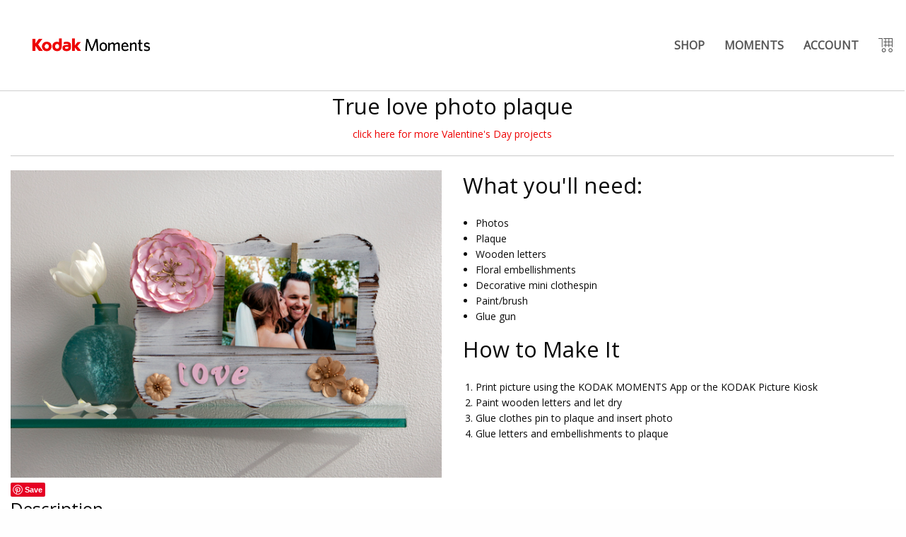

--- FILE ---
content_type: text/html; charset=UTF-8
request_url: https://apps.kodakmoments.com/2017/03/07/6654/
body_size: 32147
content:

<!doctype html>
<html class="no-js" lang="en-US" >
	<head>
		<meta charset="UTF-8" />
		<meta name="viewport" content="width=device-width, initial-scale=1.0" />

		<!-- fonts -->
		<link href="https://fonts.googleapis.com/css?family=Open+Sans" rel="stylesheet">

		<!-- CSS stuff -->

		<!-- JS stuff -->
		<script src="https://cdnjs.cloudflare.com/ajax/libs/modernizr/2.8.3/modernizr.min.js" type='text/javascript'></script>

		<title>True love photo plaque &#8211; Kodak Moments</title>
<meta name='robots' content='max-image-preview:large' />
	<style>img:is([sizes="auto" i], [sizes^="auto," i]) { contain-intrinsic-size: 3000px 1500px }</style>
	<link rel='dns-prefetch' href='//ajax.googleapis.com' />
<link rel='dns-prefetch' href='//maxcdn.bootstrapcdn.com' />
<link rel='stylesheet' id='font-awesome-css' href='https://maxcdn.bootstrapcdn.com/font-awesome/4.6.3/css/font-awesome.min.css?ver=4.6.3' type='text/css' media='all' />
<link rel='stylesheet' id='wp-foundation-shortcodes-css' href='https://apps.kodakmoments.com/wp-content/plugins/wp-foundation-shortcodes/stylesheets/app.css?ver=0.8.5' type='text/css' media='all' />
<link rel='stylesheet' id='wp-block-library-css' href='https://apps.kodakmoments.com/wp-includes/css/dist/block-library/style.min.css?ver=6.8.3' type='text/css' media='all' />
<style id='classic-theme-styles-inline-css' type='text/css'>
/*! This file is auto-generated */
.wp-block-button__link{color:#fff;background-color:#32373c;border-radius:9999px;box-shadow:none;text-decoration:none;padding:calc(.667em + 2px) calc(1.333em + 2px);font-size:1.125em}.wp-block-file__button{background:#32373c;color:#fff;text-decoration:none}
</style>
<link rel='stylesheet' id='edsanimate-block-style-css' href='https://apps.kodakmoments.com/wp-content/plugins/animate-it/assets/css/block-style.css?ver=1727386965' type='text/css' media='all' />
<style id='global-styles-inline-css' type='text/css'>
:root{--wp--preset--aspect-ratio--square: 1;--wp--preset--aspect-ratio--4-3: 4/3;--wp--preset--aspect-ratio--3-4: 3/4;--wp--preset--aspect-ratio--3-2: 3/2;--wp--preset--aspect-ratio--2-3: 2/3;--wp--preset--aspect-ratio--16-9: 16/9;--wp--preset--aspect-ratio--9-16: 9/16;--wp--preset--color--black: #000000;--wp--preset--color--cyan-bluish-gray: #abb8c3;--wp--preset--color--white: #ffffff;--wp--preset--color--pale-pink: #f78da7;--wp--preset--color--vivid-red: #cf2e2e;--wp--preset--color--luminous-vivid-orange: #ff6900;--wp--preset--color--luminous-vivid-amber: #fcb900;--wp--preset--color--light-green-cyan: #7bdcb5;--wp--preset--color--vivid-green-cyan: #00d084;--wp--preset--color--pale-cyan-blue: #8ed1fc;--wp--preset--color--vivid-cyan-blue: #0693e3;--wp--preset--color--vivid-purple: #9b51e0;--wp--preset--gradient--vivid-cyan-blue-to-vivid-purple: linear-gradient(135deg,rgba(6,147,227,1) 0%,rgb(155,81,224) 100%);--wp--preset--gradient--light-green-cyan-to-vivid-green-cyan: linear-gradient(135deg,rgb(122,220,180) 0%,rgb(0,208,130) 100%);--wp--preset--gradient--luminous-vivid-amber-to-luminous-vivid-orange: linear-gradient(135deg,rgba(252,185,0,1) 0%,rgba(255,105,0,1) 100%);--wp--preset--gradient--luminous-vivid-orange-to-vivid-red: linear-gradient(135deg,rgba(255,105,0,1) 0%,rgb(207,46,46) 100%);--wp--preset--gradient--very-light-gray-to-cyan-bluish-gray: linear-gradient(135deg,rgb(238,238,238) 0%,rgb(169,184,195) 100%);--wp--preset--gradient--cool-to-warm-spectrum: linear-gradient(135deg,rgb(74,234,220) 0%,rgb(151,120,209) 20%,rgb(207,42,186) 40%,rgb(238,44,130) 60%,rgb(251,105,98) 80%,rgb(254,248,76) 100%);--wp--preset--gradient--blush-light-purple: linear-gradient(135deg,rgb(255,206,236) 0%,rgb(152,150,240) 100%);--wp--preset--gradient--blush-bordeaux: linear-gradient(135deg,rgb(254,205,165) 0%,rgb(254,45,45) 50%,rgb(107,0,62) 100%);--wp--preset--gradient--luminous-dusk: linear-gradient(135deg,rgb(255,203,112) 0%,rgb(199,81,192) 50%,rgb(65,88,208) 100%);--wp--preset--gradient--pale-ocean: linear-gradient(135deg,rgb(255,245,203) 0%,rgb(182,227,212) 50%,rgb(51,167,181) 100%);--wp--preset--gradient--electric-grass: linear-gradient(135deg,rgb(202,248,128) 0%,rgb(113,206,126) 100%);--wp--preset--gradient--midnight: linear-gradient(135deg,rgb(2,3,129) 0%,rgb(40,116,252) 100%);--wp--preset--font-size--small: 13px;--wp--preset--font-size--medium: 20px;--wp--preset--font-size--large: 36px;--wp--preset--font-size--x-large: 42px;--wp--preset--spacing--20: 0.44rem;--wp--preset--spacing--30: 0.67rem;--wp--preset--spacing--40: 1rem;--wp--preset--spacing--50: 1.5rem;--wp--preset--spacing--60: 2.25rem;--wp--preset--spacing--70: 3.38rem;--wp--preset--spacing--80: 5.06rem;--wp--preset--shadow--natural: 6px 6px 9px rgba(0, 0, 0, 0.2);--wp--preset--shadow--deep: 12px 12px 50px rgba(0, 0, 0, 0.4);--wp--preset--shadow--sharp: 6px 6px 0px rgba(0, 0, 0, 0.2);--wp--preset--shadow--outlined: 6px 6px 0px -3px rgba(255, 255, 255, 1), 6px 6px rgba(0, 0, 0, 1);--wp--preset--shadow--crisp: 6px 6px 0px rgba(0, 0, 0, 1);}:where(.is-layout-flex){gap: 0.5em;}:where(.is-layout-grid){gap: 0.5em;}body .is-layout-flex{display: flex;}.is-layout-flex{flex-wrap: wrap;align-items: center;}.is-layout-flex > :is(*, div){margin: 0;}body .is-layout-grid{display: grid;}.is-layout-grid > :is(*, div){margin: 0;}:where(.wp-block-columns.is-layout-flex){gap: 2em;}:where(.wp-block-columns.is-layout-grid){gap: 2em;}:where(.wp-block-post-template.is-layout-flex){gap: 1.25em;}:where(.wp-block-post-template.is-layout-grid){gap: 1.25em;}.has-black-color{color: var(--wp--preset--color--black) !important;}.has-cyan-bluish-gray-color{color: var(--wp--preset--color--cyan-bluish-gray) !important;}.has-white-color{color: var(--wp--preset--color--white) !important;}.has-pale-pink-color{color: var(--wp--preset--color--pale-pink) !important;}.has-vivid-red-color{color: var(--wp--preset--color--vivid-red) !important;}.has-luminous-vivid-orange-color{color: var(--wp--preset--color--luminous-vivid-orange) !important;}.has-luminous-vivid-amber-color{color: var(--wp--preset--color--luminous-vivid-amber) !important;}.has-light-green-cyan-color{color: var(--wp--preset--color--light-green-cyan) !important;}.has-vivid-green-cyan-color{color: var(--wp--preset--color--vivid-green-cyan) !important;}.has-pale-cyan-blue-color{color: var(--wp--preset--color--pale-cyan-blue) !important;}.has-vivid-cyan-blue-color{color: var(--wp--preset--color--vivid-cyan-blue) !important;}.has-vivid-purple-color{color: var(--wp--preset--color--vivid-purple) !important;}.has-black-background-color{background-color: var(--wp--preset--color--black) !important;}.has-cyan-bluish-gray-background-color{background-color: var(--wp--preset--color--cyan-bluish-gray) !important;}.has-white-background-color{background-color: var(--wp--preset--color--white) !important;}.has-pale-pink-background-color{background-color: var(--wp--preset--color--pale-pink) !important;}.has-vivid-red-background-color{background-color: var(--wp--preset--color--vivid-red) !important;}.has-luminous-vivid-orange-background-color{background-color: var(--wp--preset--color--luminous-vivid-orange) !important;}.has-luminous-vivid-amber-background-color{background-color: var(--wp--preset--color--luminous-vivid-amber) !important;}.has-light-green-cyan-background-color{background-color: var(--wp--preset--color--light-green-cyan) !important;}.has-vivid-green-cyan-background-color{background-color: var(--wp--preset--color--vivid-green-cyan) !important;}.has-pale-cyan-blue-background-color{background-color: var(--wp--preset--color--pale-cyan-blue) !important;}.has-vivid-cyan-blue-background-color{background-color: var(--wp--preset--color--vivid-cyan-blue) !important;}.has-vivid-purple-background-color{background-color: var(--wp--preset--color--vivid-purple) !important;}.has-black-border-color{border-color: var(--wp--preset--color--black) !important;}.has-cyan-bluish-gray-border-color{border-color: var(--wp--preset--color--cyan-bluish-gray) !important;}.has-white-border-color{border-color: var(--wp--preset--color--white) !important;}.has-pale-pink-border-color{border-color: var(--wp--preset--color--pale-pink) !important;}.has-vivid-red-border-color{border-color: var(--wp--preset--color--vivid-red) !important;}.has-luminous-vivid-orange-border-color{border-color: var(--wp--preset--color--luminous-vivid-orange) !important;}.has-luminous-vivid-amber-border-color{border-color: var(--wp--preset--color--luminous-vivid-amber) !important;}.has-light-green-cyan-border-color{border-color: var(--wp--preset--color--light-green-cyan) !important;}.has-vivid-green-cyan-border-color{border-color: var(--wp--preset--color--vivid-green-cyan) !important;}.has-pale-cyan-blue-border-color{border-color: var(--wp--preset--color--pale-cyan-blue) !important;}.has-vivid-cyan-blue-border-color{border-color: var(--wp--preset--color--vivid-cyan-blue) !important;}.has-vivid-purple-border-color{border-color: var(--wp--preset--color--vivid-purple) !important;}.has-vivid-cyan-blue-to-vivid-purple-gradient-background{background: var(--wp--preset--gradient--vivid-cyan-blue-to-vivid-purple) !important;}.has-light-green-cyan-to-vivid-green-cyan-gradient-background{background: var(--wp--preset--gradient--light-green-cyan-to-vivid-green-cyan) !important;}.has-luminous-vivid-amber-to-luminous-vivid-orange-gradient-background{background: var(--wp--preset--gradient--luminous-vivid-amber-to-luminous-vivid-orange) !important;}.has-luminous-vivid-orange-to-vivid-red-gradient-background{background: var(--wp--preset--gradient--luminous-vivid-orange-to-vivid-red) !important;}.has-very-light-gray-to-cyan-bluish-gray-gradient-background{background: var(--wp--preset--gradient--very-light-gray-to-cyan-bluish-gray) !important;}.has-cool-to-warm-spectrum-gradient-background{background: var(--wp--preset--gradient--cool-to-warm-spectrum) !important;}.has-blush-light-purple-gradient-background{background: var(--wp--preset--gradient--blush-light-purple) !important;}.has-blush-bordeaux-gradient-background{background: var(--wp--preset--gradient--blush-bordeaux) !important;}.has-luminous-dusk-gradient-background{background: var(--wp--preset--gradient--luminous-dusk) !important;}.has-pale-ocean-gradient-background{background: var(--wp--preset--gradient--pale-ocean) !important;}.has-electric-grass-gradient-background{background: var(--wp--preset--gradient--electric-grass) !important;}.has-midnight-gradient-background{background: var(--wp--preset--gradient--midnight) !important;}.has-small-font-size{font-size: var(--wp--preset--font-size--small) !important;}.has-medium-font-size{font-size: var(--wp--preset--font-size--medium) !important;}.has-large-font-size{font-size: var(--wp--preset--font-size--large) !important;}.has-x-large-font-size{font-size: var(--wp--preset--font-size--x-large) !important;}
:where(.wp-block-post-template.is-layout-flex){gap: 1.25em;}:where(.wp-block-post-template.is-layout-grid){gap: 1.25em;}
:where(.wp-block-columns.is-layout-flex){gap: 2em;}:where(.wp-block-columns.is-layout-grid){gap: 2em;}
:root :where(.wp-block-pullquote){font-size: 1.5em;line-height: 1.6;}
</style>
<link rel='stylesheet' id='edsanimate-animo-css-css' href='https://apps.kodakmoments.com/wp-content/plugins/animate-it/assets/css/animate-animo.css?ver=6.8.3' type='text/css' media='all' />
<link rel='stylesheet' id='main-stylesheet-css' href='https://apps.kodakmoments.com/wp-content/themes/foundationpress_2017-08-02_12-55/assets/stylesheets/foundation.css?ver=2.9.2' type='text/css' media='all' />
<script type="text/javascript" src="//ajax.googleapis.com/ajax/libs/jquery/2.1.0/jquery.min.js?ver=2.1.0" id="jquery-js"></script>
<link rel="https://api.w.org/" href="https://apps.kodakmoments.com/wp-json/" /><link rel="alternate" title="JSON" type="application/json" href="https://apps.kodakmoments.com/wp-json/wp/v2/posts/6654" /><link rel="alternate" title="oEmbed (JSON)" type="application/json+oembed" href="https://apps.kodakmoments.com/wp-json/oembed/1.0/embed?url=https%3A%2F%2Fapps.kodakmoments.com%2F2017%2F03%2F07%2F6654%2F" />
<link rel="alternate" title="oEmbed (XML)" type="text/xml+oembed" href="https://apps.kodakmoments.com/wp-json/oembed/1.0/embed?url=https%3A%2F%2Fapps.kodakmoments.com%2F2017%2F03%2F07%2F6654%2F&#038;format=xml" />
		<style type="text/css" id="wp-custom-css">
			/*
You can add your own CSS here.

Click the help icon above to learn more.
*/
.page-id-8155 .site-header {
display : none;
}		</style>
			</head>
	<body class="wp-singular post-template-default single single-post postid-6654 single-format-standard wp-theme-foundationpress_2017-08-02_12-55 offcanvas">
	
	
	<style>
	#masthead {
		position: relative;
	}

	.main-navigation {

	}

	.homesubnav {
	  background-color: #e6e6e6;
	  opacity: 0.9;
	  z-index: 1;
	  position: absolute;
	  width: 100%;
	}

	#kiosk-menu, #kmotd-menu {
	 background-color: #ffffff;
	 padding-left: 70%;
	}
	#kiosk-menu > li > a, #kmotd-menu > li > a {
	  opacity: 1.0;
	  font-size: 0.9rem;
	  color: #000000;
	}
	#kiosk-menu > li > a:hover, #kmotd-menu > li > a:hover {
	  color: #ed0000;
	  font-weight: bold;
	}

	.menu-item-selected {
	  border-bottom: 3px solid #ed0000;
	}

	.top-menu {
	  padding-bottom: 0ps;
	  margin-bottom: 0px;
	}

	.topmenu > li > a:hover {
	  text-decoration: none;
	}
	</style>

	<!--
	=======================================================
	Top nav bar
	=======================================================
	-->

	<header id="masthead" class="site-header" role="banner">
		<!--
		MOBILE NAV
		-->
		<style>

			.mobile-menu-header{
			background-color: #ffffff;
			/*border-bottom: 1px solid #ececec;*/
			}

			.mobile-menu {
			padding-top: 20px;
			padding-left: 15px;

			}
			.off-canvas {
				background-color: #ffffff;
				width: 100%;
			}
			#closeButton {
				width: 20px;
				//margin: 50px 0px 0px 20px;
				text-decoration: none;
			}

			.off-canvas > ul.menu a.mobile-link-1{
				font-family: 'Open Sans';
				font-style: normal;
				color: #000000;
				font-size: 24px;
				font-weight: 600;
				text-decoration: none;
				text-transform: uppercase;
				transition: color .2s linear;
				}
			.off-canvas > ul.menu a.mobile-link-2{
				font-family: 'Open Sans';
				font-style: normal;
				color: #000000;
				font-size: 18px;
				font-weight: 600;
				text-decoration: none;
				text-transform: uppercase;
				transition: color .2s linear;
			}

			.off-canvas > ul.menu a.mobile-link-1:hover,
			.off-canvas > ul.menu a.mobile-link-2:hover{
				color: #ED0000;
			}

			div.hamburger-icon {
		    width: 20px;
		    height: 1px;
		    background-color: black;
		    margin: 6px 0;
			}
			button.closeOverlay {
				padding: 15px 0px 10px 20px;
				cursor: pointer;
			}

			#inspiration {
				padding-top: 4px;
				border-bottom: 4px solid #ed0000;
			}

		</style>
			<div class="off-canvas-wrapper show-for-small-only">
				<div class="off-canvas position-left" id="offCanvas" data-transition="overlap"  data-off-canvas>
					<div class="mobile-menu-header">
						<center>
							<span class="float-left" style="padding-left: 20px;padding-top:20px;color:#000000;">
								<a href="#" id="closeButton" type="button" data-toggle="offCanvas">
								<svg id="cross" viewBox="0 0 15 15" width="20" height="20">
									<title>cross_1</title>
									<g id="Layer_2" data-name="Layer 2">
										<g id="Layer_1-2" data-name="Layer 1">
											<g id="Layer_2-2" data-name="Layer 2">
												<g id="Layer_1-2-2" data-name="Layer 1-2">
													<line x1="1" y1="1" x2="14" y2="14" style="fill: none;stroke:currentColor;stroke-linecap: round;stroke-linejoin: round;stroke-width: 2px"/>
													<line x1="14" y1="1" x2="1" y2="14" style="fill: none;stroke:currentColor;stroke-linecap: round;stroke-linejoin: round;stroke-width: 2px"/>
												</g>
											</g>
										</g>
									</g>
								</svg>
							</a>

							</span>
							<a href="https://www.kodakmoments.com" rel="home"><img src="/wp-content/uploads/2017/09/KodakMoments_H-B-trans.png" style="width:200px;height:51px;margin-top:10px; margin-bottom:10px;margin-left:auto;margin-right:auto;"></a>
						</center>
					</div>

					<ul class="vertical menu mobile-menu">
						<li><a href="https://www.kodakmoments.com/" class="mobile-link-1">HOME</a></li>
						<li><a href="https://kmotd.kodakmoments.com/ugc/gallery" class="mobile-link-1">MOMENTS</a></li>
						<li><a href="https://www.kodakmoments.com" class="mobile-link-1">SHOP</a></li>
						<li><a href="https://www.kodakmoments.com/login" class="mobile-link-2">
							<img src="/wp-content/uploads/2017/08/login-icon.png" width="30" height="45px" style="padding-right:5px;">Account</a></li>
					</ul>
				</div>
				<div class="off-canvas-content" data-off-canvas-content >
					<div class="row show-for-small-only">
						<div class="columns small-1">
							<button href="#" class="closeOverlay" type="button" class="button" data-toggle="offCanvas">
								<div class="hamburger-icon">&nbsp;</div>
								<div class="hamburger-icon">&nbsp;</div>
								<div class="hamburger-icon">&nbsp;</div>
							</button>
						</div>
						<div class="columns small-11">
								<center><a href="https://www.kodakmoments.com" rel="home"><img src="/wp-content/uploads/2017/09/KodakMoments_H-B-trans.png" style="width:200px;height:51px; margin-top:10px; margin-bottom:10px;margin-left:auto;margin-right:auto;"></a></center>
						</div>
					</div>
					<!-- <button type="button" class="button" data-toggle="offCanvas">Open Menu</button> -->
				</div>
			</div>

			<!--
			DESKTOP NAV
			-->

			<div data-sticky-container class="desktop-nav show-for-medium">
				<nav data-sticky data-margin-top="0" id="site-navigation" class="main-navigation top-bar" role="navigation" style="border-bottom: 1px solid #cecece;">
					<div class="top-bar-left">
						<ul class="menu">
							<li class="home"><a href="https://www.kodakmoments.com/" rel="home"><img src="/wp-content/uploads/2017/09/KodakMoments_H-B-trans.png" style="width:200px;height:51px;margin-top:24px;margin-bottom:25px;margin-left:15px;"></a></li>
						</ul>
					</div>
					<div class="top-bar-right">
						<!-- DESKTOP MENU -->
						<ul class="menu align-right topmenu">
							<li id="app" class="nosub"><a href="https://www.kodakmoments.com">SHOP</a></li>
						  <li id="shop" class="nosub"><a href="https://kmotd.kodakmoments.com/ugc/gallery">MOMENTS</a></li>
						  <li id="kiosk" class="nosub"><a href="https://www.kodakmoments.com/login">ACCOUNT</a></li>
						  <li id="film" class="nosub"><a href="https://www.kodakmoments.com/cart">
								<svg id="cart" viewBox="0 0 38.91 38.85" width="20" height="20">
								  <title>cart</title>
								  <g>
								    <line x1="19.46" y1="1.33" x2="19.46" y2="24.04" style="fill: none;stroke: currentColor;stroke-linecap: round;stroke-linejoin: round;stroke-width: 2px"></line>
								    <line x1="28.69" y1="1.33" x2="28.69" y2="24.04" style="fill: none;stroke: currentColor;stroke-linecap: round;stroke-linejoin: round;stroke-width: 2px"></line>
								    <line x1="37.87" y1="1.33" x2="37.87" y2="24.04" style="fill: none;stroke: currentColor;stroke-linecap: round;stroke-linejoin: round;stroke-width: 2px"></line>
								    <circle cx="14.84" cy="33.3" r="4.55" style="fill: none;stroke: currentColor;stroke-linecap: round;stroke-linejoin: round;stroke-width: 2px"></circle>
								    <circle cx="33.3" cy="33.3" r="4.55" style="fill: none;stroke: currentColor;stroke-linecap: round;stroke-linejoin: round;stroke-width: 2px"></circle>
								    <polyline points="1 1 10.23 1 10.23 24.04" style="fill: none;stroke: currentColor;stroke-linecap: round;stroke-miterlimit: 10;stroke-width: 2px"></polyline>
								    <line x1="14.84" y1="1.04" x2="37.91" y2="1.04" style="fill: none;stroke: currentColor;stroke-linecap: round;stroke-linejoin: round;stroke-width: 2px"></line>
								    <line x1="14.84" y1="10.27" x2="37.91" y2="10.27" style="fill: none;stroke: currentColor;stroke-linecap: round;stroke-linejoin: round;stroke-width: 2px"></line>
								    <line x1="14.84" y1="19.46" x2="37.91" y2="19.46" style="fill: none;stroke: currentColor;stroke-linecap: round;stroke-linejoin: round;stroke-width: 2px"></line>
								  </g>
								</svg>
						  </a></li>
						</ul>

					</div>
				</nav>
			</div>

	</header>

<script>
  $(document).ready(function(){
    $(document).foundation();
  });

  $('button.button').click(function(){
    console.log("button clicked.");
  });
</script>

	<section class="container">
		
<!-- required javascript for Pinterest -->
<script async defer src="//assets.pinterest.com/js/pinit.js"></script>
<div style="background-color: #ffffff;">



	<!-- mobile title -->
	<div class="row show-for-small-only">
		<div class="small-12 columns">
			<center>
			<h1>True love photo plaque</h1>
			<a href="/category/valentines" title="Category Name">click here for more Valentine's Day projects</a>
			</center>
			<hr>
		</div>
	</div>

	<!-- medium/large title -->
	<div class="row show-for-medium">
		<div class="medium-12 columns">
			<center>
			<h3>True love photo plaque</h3>
			<a href="/category/valentines" title="Category Name">click here for more Valentine's Day projects</a>
			</center>
			<hr>
		</div>
	</div>

<!-- ============================ -->
	<div class="row">
		<div class="column small-12 medium-6">
			<img src="https://apps.kodakmoments.com/wp-content/uploads/2017/03/KA-20H-TPC-650.jpg" class="attachment-full size-full wp-post-image" alt="" decoding="async" fetchpriority="high" srcset="https://apps.kodakmoments.com/wp-content/uploads/2017/03/KA-20H-TPC-650.jpg 650w, https://apps.kodakmoments.com/wp-content/uploads/2017/03/KA-20H-TPC-650-300x214.jpg 300w, https://apps.kodakmoments.com/wp-content/uploads/2017/03/KA-20H-TPC-650-640x457.jpg 640w" sizes="(max-width: 639px) 98vw, (max-width: 1199px) 64vw, 650px" />			<!-- Pinterest button code -->
			<div style="padding-top: 5px;">
				
				<a data-pin-do="buttonPin" href="https://www.pinterest.com/pin/create/button/?url=https://apps.kodakmoments.com/2017/03/07/6654/&media=<img src="https://apps.kodakmoments.com/wp-content/uploads/2017/03/KA-20H-TPC-650.jpg" class="attachment-full size-full wp-post-image" alt="" decoding="async" srcset="https://apps.kodakmoments.com/wp-content/uploads/2017/03/KA-20H-TPC-650.jpg 650w, https://apps.kodakmoments.com/wp-content/uploads/2017/03/KA-20H-TPC-650-300x214.jpg 300w, https://apps.kodakmoments.com/wp-content/uploads/2017/03/KA-20H-TPC-650-640x457.jpg 640w" sizes="(max-width: 639px) 98vw, (max-width: 1199px) 64vw, 650px" />"><img src="//assets.pinterest.com/images/pidgets/pinit_fg_en_rect_gray_28.png" /></a>

			</div>

			<div>
				<h4>Description</h4>
				Put your love on display 			</div>
			<br>
			<div>
				<p><b>Time to complete:</b>&nbsp;
				00:45&nbsp;(hh:mm)</p>
			</div>
			<div>
				<p><b>Skill level:</b>&nbsp;
				<!-- <br> -->
				medium</p>
			</div>
		</div>
		<div class="column small-12 medium-6">
			<div class="row">
				<div class="small-12 columns">
					<h3>What you'll need:</h3>
				</div>
			</div>
			<div class="row">
				<div class="small-12 columns">
					<p><ul><li>Photos</li><li>Plaque</li><li>Wooden letters</li><li>Floral embellishments</li><li>Decorative mini clothespin</li><li>Paint/brush</li><li>Glue gun</li></ul></p>
				</div>
			</div>


			<div class="row">
				<div class="small-12 columns">
					<h3>How to Make It</h3>
				</div>
			</div>
			<div class="row">
				<div class="small-12 columns">
					<p><ol>
<li>Print picture using the KODAK MOMENTS App or the KODAK Picture Kiosk</li>
<li>Paint wooden letters and let dry</li>
<li>Glue clothes pin to plaque and insert photo</li>
<li>Glue letters and embellishments to plaque</li>
</ol>
</p>
				</div>
			</div>
		</div>


	</div>
<!-- ============================ -->


</div> <!-- end backgound color div -->

		</section>
		<div id="footer-container">
			<footer id="footer">

				<!-- site specific footer -->
				<!--
===================================
small screen widths

//TODO: upload the social media icons and update img src links with new location
=================================== -->
<div class="desktop-footer row show-for-small-only">
	<div class="columns medium-12">
		<center><img src="/wp-content/uploads/2017/09/KodakMoments_H-B-trans.png" style="width:200px;height:51px"></center>
	</div>
</div>

<div style="height:20px;" class="show-for-small-only">&nbsp;</div>

<!-- utility links -->

<div class="row show-for-small-only">
	<div class="column">
		<center><p class="text-center"><a href="/kodak-moment-of-the-day/" class="utility-links">KODAK MOMENT of the Day</a></p></center>
	</div>
</div>
<div class="row show-for-small-only small-up-3">
	<div class="column column-block">
		<center><p class="text-center"><a href="/projects-center/" class="utility-links">Inspiration</a></p></center>
	</div>
	<div class="column column-block">
		<center><p class="text-center"><a href="https://www.kodakmoments.com/about" class="utility-links">About Us</a></p></center>
	</div>
	<div class="column column-block">
		<center><p class="text-center"><a href="https://www.kodakalaris.com/privacy-policy" class="utility-links">Privacy Notice</a></p></center>
	</div>
	<div class="column column-block">
		<center><p class="text-center"><a href="https://www.kodakalaris.com/notice-of-collection" class="utility-links">Notice Of Collection</a></p></center>
	</div>
	<div class="column column-block">
		<center><p class="text-center"><a href="https://www.kodakalaris.com/do-not-share" class="utility-links">Do Not Share</a></p></center>n
	</div>
	<div class="column column-block">
		<center><p class="text-center"><a href="https://kodakmoments.kodakalaris.com/mob/eula.aspx?language=en_us" class="utility-links">Site Terms</a></p></center>
	</div>
	<div class="column column-block">
		<center><p class="text-center"><a href="https://kmotd.kodakmoments.com/app/contact/landing/kodak" class="utility-links">Contact Us</a></p></center>
	</div>
	<div class="column column-block">
		<center><p class="text-center"><a href="/kiosk/kiosk-locator/" class="utility-links">Find a Kiosk</a></p></center>
	</div>
</div>

<!-- Copyright -->
<div class="row show-for-small-only legal-container">
	<div class="small-12 columns align-self-middle">
		<p class="text-left legal-text" style="padding-top: 10px;margin-bottom: 5px;">&copy; 2026 Kodak Alaris Inc.<br>
		The Kodak and Kodak Moment trademarks and Kodak trade dress are used under license from Eastman Kodak Company.</p>
	</div>
	<div class="small-12 columns align-self-middle">
			<center>
				<a href="https://www.facebook.com/KodakMomentsUS"><img class="footer-social-icon" src="/wp-content/uploads/2017/08/facebook.png" /></a>
				<a href="https://www.instagram.com/kodakmoments/"><img class="footer-social-icon" src="/wp-content/uploads/2017/08/instagram.png" /></a>
				<a href="#"><img class="footer-social-icon" src="/wp-content/uploads/2017/08/youtube.png" /></a>
				<a href="https://twitter.com/KodakMomentsUS"><img class="footer-social-icon" src="/wp-content/uploads/2017/08/twitter.png" /></a>
				<a href="https://www.pinterest.com/kodakmomentpins/"><img class="footer-social-icon" src="/wp-content/uploads/2017/08/pinterest.png" /></a>
			</center>
	</div>
</div>

<!--
======================================
medium and large screen widths

====================================== -->
<div class="desktop-footer row show-for-medium">
	<div class="columns medium-12 show-for-medium">
		<center><img src="/wp-content/uploads/2017/09/KodakMoments_H-B-trans.png" style="width:200px;height:51px"></center>
	</div>
</div>

<div style="height:20px;" class="show-for-medium">&nbsp;</div>

<ul class="menu align-center show-for-medium" style="padding-bottom:15px">
  <li><a class="utility-links" href="/kodak-moment-of-the-day/">KODAK MOMENT of the Day</a></li>
  <li><a class="utility-links" href="/projects-center/">Inspiration</a></li>
  <li><a class="utility-links" href="https://www.kodakmoments.com/about">About Us</a></li>
  <li><a class="utility-links" href="https://www.kodakalaris.com/privacy-policy">Privacy Notice</a></li>
	<li><a class="utility-links" href="https://www.kodakalaris.com/notice-of-collection">Notice of Collection</a></li>
	<li><a class="utility-links" href="https://www.kodakalaris.com/do-not-share">Do Not Share</a></li>
	<li><a class="utility-links" href="https://kodakmoments.kodakalaris.com/mob/eula.aspx?language=en_us">Site Terms</a></li>
	<li><a class="utility-links" href="https://kmotd.kodakmoments.com/app/contact/landing/kodak">Contact Us</a></li>
	<li><a class="utility-links" href="https://kiosklocator.kodakmoments.com/kiosk-locator">Find a Kiosk</a></li>
</ul>

<!-- Copyright -->
<div class="row show-for-medium legal-container">
	<div class="medium-8 columns align-self-middle">
		<p class="text-left legal-text" >&copy; 2026 Kodak Alaris Inc.<br>
		The Kodak and Kodak Moment trademarks and Kodak trade dress are used under license from Eastman Kodak Company.</p>
	</div>
	<div class="medium-4 columns align-self-middle text-right">
				<a href="https://www.facebook.com/KodakMomentsUS"><img class="footer-social-icon" src="/wp-content/uploads/2017/08/facebook.png" /></a>
				<a href="https://www.instagram.com/kodakmoments/"><img class="footer-social-icon" src="/wp-content/uploads/2017/08/instagram.png" /></a>
				<a href="https://www.youtube.com/c/KodakMomentsUS"><img class="footer-social-icon" src="/wp-content/uploads/2017/08/youtube.png" /></a>
				<a href="https://twitter.com/KodakMomentsUS"><img class="footer-social-icon" src="/wp-content/uploads/2017/08/twitter.png" /></a>
				<a href="https://www.pinterest.com/kodakmomentpins/"><img class="footer-social-icon" src="/wp-content/uploads/2017/08/pinterest.png" /></a>
			</center>
		</p>
	</div>
</div>

			</footer>
		</div>

		


<script type="speculationrules">
{"prefetch":[{"source":"document","where":{"and":[{"href_matches":"\/*"},{"not":{"href_matches":["\/wp-*.php","\/wp-admin\/*","\/wp-content\/uploads\/*","\/wp-content\/*","\/wp-content\/plugins\/*","\/wp-content\/themes\/foundationpress_2017-08-02_12-55\/*","\/*\\?(.+)"]}},{"not":{"selector_matches":"a[rel~=\"nofollow\"]"}},{"not":{"selector_matches":".no-prefetch, .no-prefetch a"}}]},"eagerness":"conservative"}]}
</script>
<script type="text/javascript" src="https://apps.kodakmoments.com/wp-content/plugins/wp-foundation-shortcodes/js/app.js?ver=0.8.5" id="wp-foundation-shortcodes-js"></script>
<script type="text/javascript" src="https://apps.kodakmoments.com/wp-content/plugins/animate-it/assets/js/animo.min.js?ver=1.0.3" id="edsanimate-animo-script-js"></script>
<script type="text/javascript" src="https://apps.kodakmoments.com/wp-content/plugins/animate-it/assets/js/jquery.ba-throttle-debounce.min.js?ver=1.1" id="edsanimate-throttle-debounce-script-js"></script>
<script type="text/javascript" src="https://apps.kodakmoments.com/wp-content/plugins/animate-it/assets/js/viewportchecker.js?ver=1.4.4" id="viewportcheck-script-js"></script>
<script type="text/javascript" src="https://apps.kodakmoments.com/wp-content/plugins/animate-it/assets/js/edsanimate.js?ver=1.4.4" id="edsanimate-script-js"></script>
<script type="text/javascript" id="edsanimate-site-script-js-extra">
/* <![CDATA[ */
var edsanimate_options = {"offset":"75","hide_hz_scrollbar":"1","hide_vl_scrollbar":"0"};
/* ]]> */
</script>
<script type="text/javascript" src="https://apps.kodakmoments.com/wp-content/plugins/animate-it/assets/js/edsanimate.site.js?ver=1.4.5" id="edsanimate-site-script-js"></script>
<script type="text/javascript" src="https://apps.kodakmoments.com/wp-content/themes/foundationpress_2017-08-02_12-55/assets/javascript/foundation.js?ver=2.9.2" id="foundation-js"></script>
<!-- Global Site Tag (gtag.js) - Google Analytics -->
<script async src="https://www.googletagmanager.com/gtag/js?id=UA-104071006-1"></script>
<script>
  window.dataLayer = window.dataLayer || [];
  function gtag(){dataLayer.push(arguments)};
  gtag('js', new Date());
  gtag('config', 'UA-104071006-1');
</script>

</body>
</html>


--- FILE ---
content_type: application/javascript
request_url: https://apps.kodakmoments.com/wp-content/themes/foundationpress_2017-08-02_12-55/assets/javascript/foundation.js?ver=2.9.2
body_size: 1016232
content:
'use strict';

!function ($) {

  "use strict";

  var FOUNDATION_VERSION = '6.3.1';

  // Global Foundation object
  // This is attached to the window, or used as a module for AMD/Browserify
  var Foundation = {
    version: FOUNDATION_VERSION,

    /**
     * Stores initialized plugins.
     */
    _plugins: {},

    /**
     * Stores generated unique ids for plugin instances
     */
    _uuids: [],

    /**
     * Returns a boolean for RTL support
     */
    rtl: function () {
      return $('html').attr('dir') === 'rtl';
    },
    /**
     * Defines a Foundation plugin, adding it to the `Foundation` namespace and the list of plugins to initialize when reflowing.
     * @param {Object} plugin - The constructor of the plugin.
     */
    plugin: function (plugin, name) {
      // Object key to use when adding to global Foundation object
      // Examples: Foundation.Reveal, Foundation.OffCanvas
      var className = name || functionName(plugin);
      // Object key to use when storing the plugin, also used to create the identifying data attribute for the plugin
      // Examples: data-reveal, data-off-canvas
      var attrName = hyphenate(className);

      // Add to the Foundation object and the plugins list (for reflowing)
      this._plugins[attrName] = this[className] = plugin;
    },
    /**
     * @function
     * Populates the _uuids array with pointers to each individual plugin instance.
     * Adds the `zfPlugin` data-attribute to programmatically created plugins to allow use of $(selector).foundation(method) calls.
     * Also fires the initialization event for each plugin, consolidating repetitive code.
     * @param {Object} plugin - an instance of a plugin, usually `this` in context.
     * @param {String} name - the name of the plugin, passed as a camelCased string.
     * @fires Plugin#init
     */
    registerPlugin: function (plugin, name) {
      var pluginName = name ? hyphenate(name) : functionName(plugin.constructor).toLowerCase();
      plugin.uuid = this.GetYoDigits(6, pluginName);

      if (!plugin.$element.attr('data-' + pluginName)) {
        plugin.$element.attr('data-' + pluginName, plugin.uuid);
      }
      if (!plugin.$element.data('zfPlugin')) {
        plugin.$element.data('zfPlugin', plugin);
      }
      /**
       * Fires when the plugin has initialized.
       * @event Plugin#init
       */
      plugin.$element.trigger('init.zf.' + pluginName);

      this._uuids.push(plugin.uuid);

      return;
    },
    /**
     * @function
     * Removes the plugins uuid from the _uuids array.
     * Removes the zfPlugin data attribute, as well as the data-plugin-name attribute.
     * Also fires the destroyed event for the plugin, consolidating repetitive code.
     * @param {Object} plugin - an instance of a plugin, usually `this` in context.
     * @fires Plugin#destroyed
     */
    unregisterPlugin: function (plugin) {
      var pluginName = hyphenate(functionName(plugin.$element.data('zfPlugin').constructor));

      this._uuids.splice(this._uuids.indexOf(plugin.uuid), 1);
      plugin.$element.removeAttr('data-' + pluginName).removeData('zfPlugin')
      /**
       * Fires when the plugin has been destroyed.
       * @event Plugin#destroyed
       */
      .trigger('destroyed.zf.' + pluginName);
      for (var prop in plugin) {
        plugin[prop] = null; //clean up script to prep for garbage collection.
      }
      return;
    },

    /**
     * @function
     * Causes one or more active plugins to re-initialize, resetting event listeners, recalculating positions, etc.
     * @param {String} plugins - optional string of an individual plugin key, attained by calling `$(element).data('pluginName')`, or string of a plugin class i.e. `'dropdown'`
     * @default If no argument is passed, reflow all currently active plugins.
     */
    reInit: function (plugins) {
      var isJQ = plugins instanceof $;
      try {
        if (isJQ) {
          plugins.each(function () {
            $(this).data('zfPlugin')._init();
          });
        } else {
          var type = typeof plugins,
              _this = this,
              fns = {
            'object': function (plgs) {
              plgs.forEach(function (p) {
                p = hyphenate(p);
                $('[data-' + p + ']').foundation('_init');
              });
            },
            'string': function () {
              plugins = hyphenate(plugins);
              $('[data-' + plugins + ']').foundation('_init');
            },
            'undefined': function () {
              this['object'](Object.keys(_this._plugins));
            }
          };
          fns[type](plugins);
        }
      } catch (err) {
        console.error(err);
      } finally {
        return plugins;
      }
    },

    /**
     * returns a random base-36 uid with namespacing
     * @function
     * @param {Number} length - number of random base-36 digits desired. Increase for more random strings.
     * @param {String} namespace - name of plugin to be incorporated in uid, optional.
     * @default {String} '' - if no plugin name is provided, nothing is appended to the uid.
     * @returns {String} - unique id
     */
    GetYoDigits: function (length, namespace) {
      length = length || 6;
      return Math.round(Math.pow(36, length + 1) - Math.random() * Math.pow(36, length)).toString(36).slice(1) + (namespace ? '-' + namespace : '');
    },
    /**
     * Initialize plugins on any elements within `elem` (and `elem` itself) that aren't already initialized.
     * @param {Object} elem - jQuery object containing the element to check inside. Also checks the element itself, unless it's the `document` object.
     * @param {String|Array} plugins - A list of plugins to initialize. Leave this out to initialize everything.
     */
    reflow: function (elem, plugins) {

      // If plugins is undefined, just grab everything
      if (typeof plugins === 'undefined') {
        plugins = Object.keys(this._plugins);
      }
      // If plugins is a string, convert it to an array with one item
      else if (typeof plugins === 'string') {
          plugins = [plugins];
        }

      var _this = this;

      // Iterate through each plugin
      $.each(plugins, function (i, name) {
        // Get the current plugin
        var plugin = _this._plugins[name];

        // Localize the search to all elements inside elem, as well as elem itself, unless elem === document
        var $elem = $(elem).find('[data-' + name + ']').addBack('[data-' + name + ']');

        // For each plugin found, initialize it
        $elem.each(function () {
          var $el = $(this),
              opts = {};
          // Don't double-dip on plugins
          if ($el.data('zfPlugin')) {
            console.warn("Tried to initialize " + name + " on an element that already has a Foundation plugin.");
            return;
          }

          if ($el.attr('data-options')) {
            var thing = $el.attr('data-options').split(';').forEach(function (e, i) {
              var opt = e.split(':').map(function (el) {
                return el.trim();
              });
              if (opt[0]) opts[opt[0]] = parseValue(opt[1]);
            });
          }
          try {
            $el.data('zfPlugin', new plugin($(this), opts));
          } catch (er) {
            console.error(er);
          } finally {
            return;
          }
        });
      });
    },
    getFnName: functionName,
    transitionend: function ($elem) {
      var transitions = {
        'transition': 'transitionend',
        'WebkitTransition': 'webkitTransitionEnd',
        'MozTransition': 'transitionend',
        'OTransition': 'otransitionend'
      };
      var elem = document.createElement('div'),
          end;

      for (var t in transitions) {
        if (typeof elem.style[t] !== 'undefined') {
          end = transitions[t];
        }
      }
      if (end) {
        return end;
      } else {
        end = setTimeout(function () {
          $elem.triggerHandler('transitionend', [$elem]);
        }, 1);
        return 'transitionend';
      }
    }
  };

  Foundation.util = {
    /**
     * Function for applying a debounce effect to a function call.
     * @function
     * @param {Function} func - Function to be called at end of timeout.
     * @param {Number} delay - Time in ms to delay the call of `func`.
     * @returns function
     */
    throttle: function (func, delay) {
      var timer = null;

      return function () {
        var context = this,
            args = arguments;

        if (timer === null) {
          timer = setTimeout(function () {
            func.apply(context, args);
            timer = null;
          }, delay);
        }
      };
    }
  };

  // TODO: consider not making this a jQuery function
  // TODO: need way to reflow vs. re-initialize
  /**
   * The Foundation jQuery method.
   * @param {String|Array} method - An action to perform on the current jQuery object.
   */
  var foundation = function (method) {
    var type = typeof method,
        $meta = $('meta.foundation-mq'),
        $noJS = $('.no-js');

    if (!$meta.length) {
      $('<meta class="foundation-mq">').appendTo(document.head);
    }
    if ($noJS.length) {
      $noJS.removeClass('no-js');
    }

    if (type === 'undefined') {
      //needs to initialize the Foundation object, or an individual plugin.
      Foundation.MediaQuery._init();
      Foundation.reflow(this);
    } else if (type === 'string') {
      //an individual method to invoke on a plugin or group of plugins
      var args = Array.prototype.slice.call(arguments, 1); //collect all the arguments, if necessary
      var plugClass = this.data('zfPlugin'); //determine the class of plugin

      if (plugClass !== undefined && plugClass[method] !== undefined) {
        //make sure both the class and method exist
        if (this.length === 1) {
          //if there's only one, call it directly.
          plugClass[method].apply(plugClass, args);
        } else {
          this.each(function (i, el) {
            //otherwise loop through the jQuery collection and invoke the method on each
            plugClass[method].apply($(el).data('zfPlugin'), args);
          });
        }
      } else {
        //error for no class or no method
        throw new ReferenceError("We're sorry, '" + method + "' is not an available method for " + (plugClass ? functionName(plugClass) : 'this element') + '.');
      }
    } else {
      //error for invalid argument type
      throw new TypeError('We\'re sorry, ' + type + ' is not a valid parameter. You must use a string representing the method you wish to invoke.');
    }
    return this;
  };

  window.Foundation = Foundation;
  $.fn.foundation = foundation;

  // Polyfill for requestAnimationFrame
  (function () {
    if (!Date.now || !window.Date.now) window.Date.now = Date.now = function () {
      return new Date().getTime();
    };

    var vendors = ['webkit', 'moz'];
    for (var i = 0; i < vendors.length && !window.requestAnimationFrame; ++i) {
      var vp = vendors[i];
      window.requestAnimationFrame = window[vp + 'RequestAnimationFrame'];
      window.cancelAnimationFrame = window[vp + 'CancelAnimationFrame'] || window[vp + 'CancelRequestAnimationFrame'];
    }
    if (/iP(ad|hone|od).*OS 6/.test(window.navigator.userAgent) || !window.requestAnimationFrame || !window.cancelAnimationFrame) {
      var lastTime = 0;
      window.requestAnimationFrame = function (callback) {
        var now = Date.now();
        var nextTime = Math.max(lastTime + 16, now);
        return setTimeout(function () {
          callback(lastTime = nextTime);
        }, nextTime - now);
      };
      window.cancelAnimationFrame = clearTimeout;
    }
    /**
     * Polyfill for performance.now, required by rAF
     */
    if (!window.performance || !window.performance.now) {
      window.performance = {
        start: Date.now(),
        now: function () {
          return Date.now() - this.start;
        }
      };
    }
  })();
  if (!Function.prototype.bind) {
    Function.prototype.bind = function (oThis) {
      if (typeof this !== 'function') {
        // closest thing possible to the ECMAScript 5
        // internal IsCallable function
        throw new TypeError('Function.prototype.bind - what is trying to be bound is not callable');
      }

      var aArgs = Array.prototype.slice.call(arguments, 1),
          fToBind = this,
          fNOP = function () {},
          fBound = function () {
        return fToBind.apply(this instanceof fNOP ? this : oThis, aArgs.concat(Array.prototype.slice.call(arguments)));
      };

      if (this.prototype) {
        // native functions don't have a prototype
        fNOP.prototype = this.prototype;
      }
      fBound.prototype = new fNOP();

      return fBound;
    };
  }
  // Polyfill to get the name of a function in IE9
  function functionName(fn) {
    if (Function.prototype.name === undefined) {
      var funcNameRegex = /function\s([^(]{1,})\(/;
      var results = funcNameRegex.exec(fn.toString());
      return results && results.length > 1 ? results[1].trim() : "";
    } else if (fn.prototype === undefined) {
      return fn.constructor.name;
    } else {
      return fn.prototype.constructor.name;
    }
  }
  function parseValue(str) {
    if ('true' === str) return true;else if ('false' === str) return false;else if (!isNaN(str * 1)) return parseFloat(str);
    return str;
  }
  // Convert PascalCase to kebab-case
  // Thank you: http://stackoverflow.com/a/8955580
  function hyphenate(str) {
    return str.replace(/([a-z])([A-Z])/g, '$1-$2').toLowerCase();
  }
}(jQuery);
;'use strict';

!function ($) {

  Foundation.Box = {
    ImNotTouchingYou: ImNotTouchingYou,
    GetDimensions: GetDimensions,
    GetOffsets: GetOffsets
  };

  /**
   * Compares the dimensions of an element to a container and determines collision events with container.
   * @function
   * @param {jQuery} element - jQuery object to test for collisions.
   * @param {jQuery} parent - jQuery object to use as bounding container.
   * @param {Boolean} lrOnly - set to true to check left and right values only.
   * @param {Boolean} tbOnly - set to true to check top and bottom values only.
   * @default if no parent object passed, detects collisions with `window`.
   * @returns {Boolean} - true if collision free, false if a collision in any direction.
   */
  function ImNotTouchingYou(element, parent, lrOnly, tbOnly) {
    var eleDims = GetDimensions(element),
        top,
        bottom,
        left,
        right;

    if (parent) {
      var parDims = GetDimensions(parent);

      bottom = eleDims.offset.top + eleDims.height <= parDims.height + parDims.offset.top;
      top = eleDims.offset.top >= parDims.offset.top;
      left = eleDims.offset.left >= parDims.offset.left;
      right = eleDims.offset.left + eleDims.width <= parDims.width + parDims.offset.left;
    } else {
      bottom = eleDims.offset.top + eleDims.height <= eleDims.windowDims.height + eleDims.windowDims.offset.top;
      top = eleDims.offset.top >= eleDims.windowDims.offset.top;
      left = eleDims.offset.left >= eleDims.windowDims.offset.left;
      right = eleDims.offset.left + eleDims.width <= eleDims.windowDims.width;
    }

    var allDirs = [bottom, top, left, right];

    if (lrOnly) {
      return left === right === true;
    }

    if (tbOnly) {
      return top === bottom === true;
    }

    return allDirs.indexOf(false) === -1;
  };

  /**
   * Uses native methods to return an object of dimension values.
   * @function
   * @param {jQuery || HTML} element - jQuery object or DOM element for which to get the dimensions. Can be any element other that document or window.
   * @returns {Object} - nested object of integer pixel values
   * TODO - if element is window, return only those values.
   */
  function GetDimensions(elem, test) {
    elem = elem.length ? elem[0] : elem;

    if (elem === window || elem === document) {
      throw new Error("I'm sorry, Dave. I'm afraid I can't do that.");
    }

    var rect = elem.getBoundingClientRect(),
        parRect = elem.parentNode.getBoundingClientRect(),
        winRect = document.body.getBoundingClientRect(),
        winY = window.pageYOffset,
        winX = window.pageXOffset;

    return {
      width: rect.width,
      height: rect.height,
      offset: {
        top: rect.top + winY,
        left: rect.left + winX
      },
      parentDims: {
        width: parRect.width,
        height: parRect.height,
        offset: {
          top: parRect.top + winY,
          left: parRect.left + winX
        }
      },
      windowDims: {
        width: winRect.width,
        height: winRect.height,
        offset: {
          top: winY,
          left: winX
        }
      }
    };
  }

  /**
   * Returns an object of top and left integer pixel values for dynamically rendered elements,
   * such as: Tooltip, Reveal, and Dropdown
   * @function
   * @param {jQuery} element - jQuery object for the element being positioned.
   * @param {jQuery} anchor - jQuery object for the element's anchor point.
   * @param {String} position - a string relating to the desired position of the element, relative to it's anchor
   * @param {Number} vOffset - integer pixel value of desired vertical separation between anchor and element.
   * @param {Number} hOffset - integer pixel value of desired horizontal separation between anchor and element.
   * @param {Boolean} isOverflow - if a collision event is detected, sets to true to default the element to full width - any desired offset.
   * TODO alter/rewrite to work with `em` values as well/instead of pixels
   */
  function GetOffsets(element, anchor, position, vOffset, hOffset, isOverflow) {
    var $eleDims = GetDimensions(element),
        $anchorDims = anchor ? GetDimensions(anchor) : null;

    switch (position) {
      case 'top':
        return {
          left: Foundation.rtl() ? $anchorDims.offset.left - $eleDims.width + $anchorDims.width : $anchorDims.offset.left,
          top: $anchorDims.offset.top - ($eleDims.height + vOffset)
        };
        break;
      case 'left':
        return {
          left: $anchorDims.offset.left - ($eleDims.width + hOffset),
          top: $anchorDims.offset.top
        };
        break;
      case 'right':
        return {
          left: $anchorDims.offset.left + $anchorDims.width + hOffset,
          top: $anchorDims.offset.top
        };
        break;
      case 'center top':
        return {
          left: $anchorDims.offset.left + $anchorDims.width / 2 - $eleDims.width / 2,
          top: $anchorDims.offset.top - ($eleDims.height + vOffset)
        };
        break;
      case 'center bottom':
        return {
          left: isOverflow ? hOffset : $anchorDims.offset.left + $anchorDims.width / 2 - $eleDims.width / 2,
          top: $anchorDims.offset.top + $anchorDims.height + vOffset
        };
        break;
      case 'center left':
        return {
          left: $anchorDims.offset.left - ($eleDims.width + hOffset),
          top: $anchorDims.offset.top + $anchorDims.height / 2 - $eleDims.height / 2
        };
        break;
      case 'center right':
        return {
          left: $anchorDims.offset.left + $anchorDims.width + hOffset + 1,
          top: $anchorDims.offset.top + $anchorDims.height / 2 - $eleDims.height / 2
        };
        break;
      case 'center':
        return {
          left: $eleDims.windowDims.offset.left + $eleDims.windowDims.width / 2 - $eleDims.width / 2,
          top: $eleDims.windowDims.offset.top + $eleDims.windowDims.height / 2 - $eleDims.height / 2
        };
        break;
      case 'reveal':
        return {
          left: ($eleDims.windowDims.width - $eleDims.width) / 2,
          top: $eleDims.windowDims.offset.top + vOffset
        };
      case 'reveal full':
        return {
          left: $eleDims.windowDims.offset.left,
          top: $eleDims.windowDims.offset.top
        };
        break;
      case 'left bottom':
        return {
          left: $anchorDims.offset.left,
          top: $anchorDims.offset.top + $anchorDims.height + vOffset
        };
        break;
      case 'right bottom':
        return {
          left: $anchorDims.offset.left + $anchorDims.width + hOffset - $eleDims.width,
          top: $anchorDims.offset.top + $anchorDims.height + vOffset
        };
        break;
      default:
        return {
          left: Foundation.rtl() ? $anchorDims.offset.left - $eleDims.width + $anchorDims.width : $anchorDims.offset.left + hOffset,
          top: $anchorDims.offset.top + $anchorDims.height + vOffset
        };
    }
  }
}(jQuery);
;/*******************************************
 *                                         *
 * This util was created by Marius Olbertz *
 * Please thank Marius on GitHub /owlbertz *
 * or the web http://www.mariusolbertz.de/ *
 *                                         *
 ******************************************/

'use strict';

!function ($) {

  var keyCodes = {
    9: 'TAB',
    13: 'ENTER',
    27: 'ESCAPE',
    32: 'SPACE',
    37: 'ARROW_LEFT',
    38: 'ARROW_UP',
    39: 'ARROW_RIGHT',
    40: 'ARROW_DOWN'
  };

  var commands = {};

  var Keyboard = {
    keys: getKeyCodes(keyCodes),

    /**
     * Parses the (keyboard) event and returns a String that represents its key
     * Can be used like Foundation.parseKey(event) === Foundation.keys.SPACE
     * @param {Event} event - the event generated by the event handler
     * @return String key - String that represents the key pressed
     */
    parseKey: function (event) {
      var key = keyCodes[event.which || event.keyCode] || String.fromCharCode(event.which).toUpperCase();

      // Remove un-printable characters, e.g. for `fromCharCode` calls for CTRL only events
      key = key.replace(/\W+/, '');

      if (event.shiftKey) key = 'SHIFT_' + key;
      if (event.ctrlKey) key = 'CTRL_' + key;
      if (event.altKey) key = 'ALT_' + key;

      // Remove trailing underscore, in case only modifiers were used (e.g. only `CTRL_ALT`)
      key = key.replace(/_$/, '');

      return key;
    },


    /**
     * Handles the given (keyboard) event
     * @param {Event} event - the event generated by the event handler
     * @param {String} component - Foundation component's name, e.g. Slider or Reveal
     * @param {Objects} functions - collection of functions that are to be executed
     */
    handleKey: function (event, component, functions) {
      var commandList = commands[component],
          keyCode = this.parseKey(event),
          cmds,
          command,
          fn;

      if (!commandList) return console.warn('Component not defined!');

      if (typeof commandList.ltr === 'undefined') {
        // this component does not differentiate between ltr and rtl
        cmds = commandList; // use plain list
      } else {
        // merge ltr and rtl: if document is rtl, rtl overwrites ltr and vice versa
        if (Foundation.rtl()) cmds = $.extend({}, commandList.ltr, commandList.rtl);else cmds = $.extend({}, commandList.rtl, commandList.ltr);
      }
      command = cmds[keyCode];

      fn = functions[command];
      if (fn && typeof fn === 'function') {
        // execute function  if exists
        var returnValue = fn.apply();
        if (functions.handled || typeof functions.handled === 'function') {
          // execute function when event was handled
          functions.handled(returnValue);
        }
      } else {
        if (functions.unhandled || typeof functions.unhandled === 'function') {
          // execute function when event was not handled
          functions.unhandled();
        }
      }
    },


    /**
     * Finds all focusable elements within the given `$element`
     * @param {jQuery} $element - jQuery object to search within
     * @return {jQuery} $focusable - all focusable elements within `$element`
     */
    findFocusable: function ($element) {
      if (!$element) {
        return false;
      }
      return $element.find('a[href], area[href], input:not([disabled]), select:not([disabled]), textarea:not([disabled]), button:not([disabled]), iframe, object, embed, *[tabindex], *[contenteditable]').filter(function () {
        if (!$(this).is(':visible') || $(this).attr('tabindex') < 0) {
          return false;
        } //only have visible elements and those that have a tabindex greater or equal 0
        return true;
      });
    },


    /**
     * Returns the component name name
     * @param {Object} component - Foundation component, e.g. Slider or Reveal
     * @return String componentName
     */

    register: function (componentName, cmds) {
      commands[componentName] = cmds;
    },


    /**
     * Traps the focus in the given element.
     * @param  {jQuery} $element  jQuery object to trap the foucs into.
     */
    trapFocus: function ($element) {
      var $focusable = Foundation.Keyboard.findFocusable($element),
          $firstFocusable = $focusable.eq(0),
          $lastFocusable = $focusable.eq(-1);

      $element.on('keydown.zf.trapfocus', function (event) {
        if (event.target === $lastFocusable[0] && Foundation.Keyboard.parseKey(event) === 'TAB') {
          event.preventDefault();
          $firstFocusable.focus();
        } else if (event.target === $firstFocusable[0] && Foundation.Keyboard.parseKey(event) === 'SHIFT_TAB') {
          event.preventDefault();
          $lastFocusable.focus();
        }
      });
    },

    /**
     * Releases the trapped focus from the given element.
     * @param  {jQuery} $element  jQuery object to release the focus for.
     */
    releaseFocus: function ($element) {
      $element.off('keydown.zf.trapfocus');
    }
  };

  /*
   * Constants for easier comparing.
   * Can be used like Foundation.parseKey(event) === Foundation.keys.SPACE
   */
  function getKeyCodes(kcs) {
    var k = {};
    for (var kc in kcs) {
      k[kcs[kc]] = kcs[kc];
    }return k;
  }

  Foundation.Keyboard = Keyboard;
}(jQuery);
;'use strict';

!function ($) {

  // Default set of media queries
  var defaultQueries = {
    'default': 'only screen',
    landscape: 'only screen and (orientation: landscape)',
    portrait: 'only screen and (orientation: portrait)',
    retina: 'only screen and (-webkit-min-device-pixel-ratio: 2),' + 'only screen and (min--moz-device-pixel-ratio: 2),' + 'only screen and (-o-min-device-pixel-ratio: 2/1),' + 'only screen and (min-device-pixel-ratio: 2),' + 'only screen and (min-resolution: 192dpi),' + 'only screen and (min-resolution: 2dppx)'
  };

  var MediaQuery = {
    queries: [],

    current: '',

    /**
     * Initializes the media query helper, by extracting the breakpoint list from the CSS and activating the breakpoint watcher.
     * @function
     * @private
     */
    _init: function () {
      var self = this;
      var extractedStyles = $('.foundation-mq').css('font-family');
      var namedQueries;

      namedQueries = parseStyleToObject(extractedStyles);

      for (var key in namedQueries) {
        if (namedQueries.hasOwnProperty(key)) {
          self.queries.push({
            name: key,
            value: 'only screen and (min-width: ' + namedQueries[key] + ')'
          });
        }
      }

      this.current = this._getCurrentSize();

      this._watcher();
    },


    /**
     * Checks if the screen is at least as wide as a breakpoint.
     * @function
     * @param {String} size - Name of the breakpoint to check.
     * @returns {Boolean} `true` if the breakpoint matches, `false` if it's smaller.
     */
    atLeast: function (size) {
      var query = this.get(size);

      if (query) {
        return window.matchMedia(query).matches;
      }

      return false;
    },


    /**
     * Checks if the screen matches to a breakpoint.
     * @function
     * @param {String} size - Name of the breakpoint to check, either 'small only' or 'small'. Omitting 'only' falls back to using atLeast() method.
     * @returns {Boolean} `true` if the breakpoint matches, `false` if it does not.
     */
    is: function (size) {
      size = size.trim().split(' ');
      if (size.length > 1 && size[1] === 'only') {
        if (size[0] === this._getCurrentSize()) return true;
      } else {
        return this.atLeast(size[0]);
      }
      return false;
    },


    /**
     * Gets the media query of a breakpoint.
     * @function
     * @param {String} size - Name of the breakpoint to get.
     * @returns {String|null} - The media query of the breakpoint, or `null` if the breakpoint doesn't exist.
     */
    get: function (size) {
      for (var i in this.queries) {
        if (this.queries.hasOwnProperty(i)) {
          var query = this.queries[i];
          if (size === query.name) return query.value;
        }
      }

      return null;
    },


    /**
     * Gets the current breakpoint name by testing every breakpoint and returning the last one to match (the biggest one).
     * @function
     * @private
     * @returns {String} Name of the current breakpoint.
     */
    _getCurrentSize: function () {
      var matched;

      for (var i = 0; i < this.queries.length; i++) {
        var query = this.queries[i];

        if (window.matchMedia(query.value).matches) {
          matched = query;
        }
      }

      if (typeof matched === 'object') {
        return matched.name;
      } else {
        return matched;
      }
    },


    /**
     * Activates the breakpoint watcher, which fires an event on the window whenever the breakpoint changes.
     * @function
     * @private
     */
    _watcher: function () {
      var _this = this;

      $(window).on('resize.zf.mediaquery', function () {
        var newSize = _this._getCurrentSize(),
            currentSize = _this.current;

        if (newSize !== currentSize) {
          // Change the current media query
          _this.current = newSize;

          // Broadcast the media query change on the window
          $(window).trigger('changed.zf.mediaquery', [newSize, currentSize]);
        }
      });
    }
  };

  Foundation.MediaQuery = MediaQuery;

  // matchMedia() polyfill - Test a CSS media type/query in JS.
  // Authors & copyright (c) 2012: Scott Jehl, Paul Irish, Nicholas Zakas, David Knight. Dual MIT/BSD license
  window.matchMedia || (window.matchMedia = function () {
    'use strict';

    // For browsers that support matchMedium api such as IE 9 and webkit

    var styleMedia = window.styleMedia || window.media;

    // For those that don't support matchMedium
    if (!styleMedia) {
      var style = document.createElement('style'),
          script = document.getElementsByTagName('script')[0],
          info = null;

      style.type = 'text/css';
      style.id = 'matchmediajs-test';

      script && script.parentNode && script.parentNode.insertBefore(style, script);

      // 'style.currentStyle' is used by IE <= 8 and 'window.getComputedStyle' for all other browsers
      info = 'getComputedStyle' in window && window.getComputedStyle(style, null) || style.currentStyle;

      styleMedia = {
        matchMedium: function (media) {
          var text = '@media ' + media + '{ #matchmediajs-test { width: 1px; } }';

          // 'style.styleSheet' is used by IE <= 8 and 'style.textContent' for all other browsers
          if (style.styleSheet) {
            style.styleSheet.cssText = text;
          } else {
            style.textContent = text;
          }

          // Test if media query is true or false
          return info.width === '1px';
        }
      };
    }

    return function (media) {
      return {
        matches: styleMedia.matchMedium(media || 'all'),
        media: media || 'all'
      };
    };
  }());

  // Thank you: https://github.com/sindresorhus/query-string
  function parseStyleToObject(str) {
    var styleObject = {};

    if (typeof str !== 'string') {
      return styleObject;
    }

    str = str.trim().slice(1, -1); // browsers re-quote string style values

    if (!str) {
      return styleObject;
    }

    styleObject = str.split('&').reduce(function (ret, param) {
      var parts = param.replace(/\+/g, ' ').split('=');
      var key = parts[0];
      var val = parts[1];
      key = decodeURIComponent(key);

      // missing `=` should be `null`:
      // http://w3.org/TR/2012/WD-url-20120524/#collect-url-parameters
      val = val === undefined ? null : decodeURIComponent(val);

      if (!ret.hasOwnProperty(key)) {
        ret[key] = val;
      } else if (Array.isArray(ret[key])) {
        ret[key].push(val);
      } else {
        ret[key] = [ret[key], val];
      }
      return ret;
    }, {});

    return styleObject;
  }

  Foundation.MediaQuery = MediaQuery;
}(jQuery);
;'use strict';

!function ($) {

  /**
   * Motion module.
   * @module foundation.motion
   */

  var initClasses = ['mui-enter', 'mui-leave'];
  var activeClasses = ['mui-enter-active', 'mui-leave-active'];

  var Motion = {
    animateIn: function (element, animation, cb) {
      animate(true, element, animation, cb);
    },

    animateOut: function (element, animation, cb) {
      animate(false, element, animation, cb);
    }
  };

  function Move(duration, elem, fn) {
    var anim,
        prog,
        start = null;
    // console.log('called');

    if (duration === 0) {
      fn.apply(elem);
      elem.trigger('finished.zf.animate', [elem]).triggerHandler('finished.zf.animate', [elem]);
      return;
    }

    function move(ts) {
      if (!start) start = ts;
      // console.log(start, ts);
      prog = ts - start;
      fn.apply(elem);

      if (prog < duration) {
        anim = window.requestAnimationFrame(move, elem);
      } else {
        window.cancelAnimationFrame(anim);
        elem.trigger('finished.zf.animate', [elem]).triggerHandler('finished.zf.animate', [elem]);
      }
    }
    anim = window.requestAnimationFrame(move);
  }

  /**
   * Animates an element in or out using a CSS transition class.
   * @function
   * @private
   * @param {Boolean} isIn - Defines if the animation is in or out.
   * @param {Object} element - jQuery or HTML object to animate.
   * @param {String} animation - CSS class to use.
   * @param {Function} cb - Callback to run when animation is finished.
   */
  function animate(isIn, element, animation, cb) {
    element = $(element).eq(0);

    if (!element.length) return;

    var initClass = isIn ? initClasses[0] : initClasses[1];
    var activeClass = isIn ? activeClasses[0] : activeClasses[1];

    // Set up the animation
    reset();

    element.addClass(animation).css('transition', 'none');

    requestAnimationFrame(function () {
      element.addClass(initClass);
      if (isIn) element.show();
    });

    // Start the animation
    requestAnimationFrame(function () {
      element[0].offsetWidth;
      element.css('transition', '').addClass(activeClass);
    });

    // Clean up the animation when it finishes
    element.one(Foundation.transitionend(element), finish);

    // Hides the element (for out animations), resets the element, and runs a callback
    function finish() {
      if (!isIn) element.hide();
      reset();
      if (cb) cb.apply(element);
    }

    // Resets transitions and removes motion-specific classes
    function reset() {
      element[0].style.transitionDuration = 0;
      element.removeClass(initClass + ' ' + activeClass + ' ' + animation);
    }
  }

  Foundation.Move = Move;
  Foundation.Motion = Motion;
}(jQuery);
;'use strict';

!function ($) {

  var Nest = {
    Feather: function (menu) {
      var type = arguments.length > 1 && arguments[1] !== undefined ? arguments[1] : 'zf';

      menu.attr('role', 'menubar');

      var items = menu.find('li').attr({ 'role': 'menuitem' }),
          subMenuClass = 'is-' + type + '-submenu',
          subItemClass = subMenuClass + '-item',
          hasSubClass = 'is-' + type + '-submenu-parent';

      items.each(function () {
        var $item = $(this),
            $sub = $item.children('ul');

        if ($sub.length) {
          $item.addClass(hasSubClass).attr({
            'aria-haspopup': true,
            'aria-label': $item.children('a:first').text()
          });
          // Note:  Drilldowns behave differently in how they hide, and so need
          // additional attributes.  We should look if this possibly over-generalized
          // utility (Nest) is appropriate when we rework menus in 6.4
          if (type === 'drilldown') {
            $item.attr({ 'aria-expanded': false });
          }

          $sub.addClass('submenu ' + subMenuClass).attr({
            'data-submenu': '',
            'role': 'menu'
          });
          if (type === 'drilldown') {
            $sub.attr({ 'aria-hidden': true });
          }
        }

        if ($item.parent('[data-submenu]').length) {
          $item.addClass('is-submenu-item ' + subItemClass);
        }
      });

      return;
    },
    Burn: function (menu, type) {
      var //items = menu.find('li'),
      subMenuClass = 'is-' + type + '-submenu',
          subItemClass = subMenuClass + '-item',
          hasSubClass = 'is-' + type + '-submenu-parent';

      menu.find('>li, .menu, .menu > li').removeClass(subMenuClass + ' ' + subItemClass + ' ' + hasSubClass + ' is-submenu-item submenu is-active').removeAttr('data-submenu').css('display', '');

      // console.log(      menu.find('.' + subMenuClass + ', .' + subItemClass + ', .has-submenu, .is-submenu-item, .submenu, [data-submenu]')
      //           .removeClass(subMenuClass + ' ' + subItemClass + ' has-submenu is-submenu-item submenu')
      //           .removeAttr('data-submenu'));
      // items.each(function(){
      //   var $item = $(this),
      //       $sub = $item.children('ul');
      //   if($item.parent('[data-submenu]').length){
      //     $item.removeClass('is-submenu-item ' + subItemClass);
      //   }
      //   if($sub.length){
      //     $item.removeClass('has-submenu');
      //     $sub.removeClass('submenu ' + subMenuClass).removeAttr('data-submenu');
      //   }
      // });
    }
  };

  Foundation.Nest = Nest;
}(jQuery);
;'use strict';

!function ($) {

  function Timer(elem, options, cb) {
    var _this = this,
        duration = options.duration,
        //options is an object for easily adding features later.
    nameSpace = Object.keys(elem.data())[0] || 'timer',
        remain = -1,
        start,
        timer;

    this.isPaused = false;

    this.restart = function () {
      remain = -1;
      clearTimeout(timer);
      this.start();
    };

    this.start = function () {
      this.isPaused = false;
      // if(!elem.data('paused')){ return false; }//maybe implement this sanity check if used for other things.
      clearTimeout(timer);
      remain = remain <= 0 ? duration : remain;
      elem.data('paused', false);
      start = Date.now();
      timer = setTimeout(function () {
        if (options.infinite) {
          _this.restart(); //rerun the timer.
        }
        if (cb && typeof cb === 'function') {
          cb();
        }
      }, remain);
      elem.trigger('timerstart.zf.' + nameSpace);
    };

    this.pause = function () {
      this.isPaused = true;
      //if(elem.data('paused')){ return false; }//maybe implement this sanity check if used for other things.
      clearTimeout(timer);
      elem.data('paused', true);
      var end = Date.now();
      remain = remain - (end - start);
      elem.trigger('timerpaused.zf.' + nameSpace);
    };
  }

  /**
   * Runs a callback function when images are fully loaded.
   * @param {Object} images - Image(s) to check if loaded.
   * @param {Func} callback - Function to execute when image is fully loaded.
   */
  function onImagesLoaded(images, callback) {
    var self = this,
        unloaded = images.length;

    if (unloaded === 0) {
      callback();
    }

    images.each(function () {
      // Check if image is loaded
      if (this.complete || this.readyState === 4 || this.readyState === 'complete') {
        singleImageLoaded();
      }
      // Force load the image
      else {
          // fix for IE. See https://css-tricks.com/snippets/jquery/fixing-load-in-ie-for-cached-images/
          var src = $(this).attr('src');
          $(this).attr('src', src + (src.indexOf('?') >= 0 ? '&' : '?') + new Date().getTime());
          $(this).one('load', function () {
            singleImageLoaded();
          });
        }
    });

    function singleImageLoaded() {
      unloaded--;
      if (unloaded === 0) {
        callback();
      }
    }
  }

  Foundation.Timer = Timer;
  Foundation.onImagesLoaded = onImagesLoaded;
}(jQuery);
;'use strict';

//**************************************************
//**Work inspired by multiple jquery swipe plugins**
//**Done by Yohai Ararat ***************************
//**************************************************
(function ($) {

	$.spotSwipe = {
		version: '1.0.0',
		enabled: 'ontouchstart' in document.documentElement,
		preventDefault: false,
		moveThreshold: 75,
		timeThreshold: 200
	};

	var startPosX,
	    startPosY,
	    startTime,
	    elapsedTime,
	    isMoving = false;

	function onTouchEnd() {
		//  alert(this);
		this.removeEventListener('touchmove', onTouchMove);
		this.removeEventListener('touchend', onTouchEnd);
		isMoving = false;
	}

	function onTouchMove(e) {
		if ($.spotSwipe.preventDefault) {
			e.preventDefault();
		}
		if (isMoving) {
			var x = e.touches[0].pageX;
			var y = e.touches[0].pageY;
			var dx = startPosX - x;
			var dy = startPosY - y;
			var dir;
			elapsedTime = new Date().getTime() - startTime;
			if (Math.abs(dx) >= $.spotSwipe.moveThreshold && elapsedTime <= $.spotSwipe.timeThreshold) {
				dir = dx > 0 ? 'left' : 'right';
			}
			// else if(Math.abs(dy) >= $.spotSwipe.moveThreshold && elapsedTime <= $.spotSwipe.timeThreshold) {
			//   dir = dy > 0 ? 'down' : 'up';
			// }
			if (dir) {
				e.preventDefault();
				onTouchEnd.call(this);
				$(this).trigger('swipe', dir).trigger('swipe' + dir);
			}
		}
	}

	function onTouchStart(e) {
		if (e.touches.length == 1) {
			startPosX = e.touches[0].pageX;
			startPosY = e.touches[0].pageY;
			isMoving = true;
			startTime = new Date().getTime();
			this.addEventListener('touchmove', onTouchMove, false);
			this.addEventListener('touchend', onTouchEnd, false);
		}
	}

	function init() {
		this.addEventListener && this.addEventListener('touchstart', onTouchStart, false);
	}

	function teardown() {
		this.removeEventListener('touchstart', onTouchStart);
	}

	$.event.special.swipe = { setup: init };

	$.each(['left', 'up', 'down', 'right'], function () {
		$.event.special['swipe' + this] = { setup: function () {
				$(this).on('swipe', $.noop);
			} };
	});
})(jQuery);
/****************************************************
 * Method for adding psuedo drag events to elements *
 ***************************************************/
!function ($) {
	$.fn.addTouch = function () {
		this.each(function (i, el) {
			$(el).bind('touchstart touchmove touchend touchcancel', function () {
				//we pass the original event object because the jQuery event
				//object is normalized to w3c specs and does not provide the TouchList
				handleTouch(event);
			});
		});

		var handleTouch = function (event) {
			var touches = event.changedTouches,
			    first = touches[0],
			    eventTypes = {
				touchstart: 'mousedown',
				touchmove: 'mousemove',
				touchend: 'mouseup'
			},
			    type = eventTypes[event.type],
			    simulatedEvent;

			if ('MouseEvent' in window && typeof window.MouseEvent === 'function') {
				simulatedEvent = new window.MouseEvent(type, {
					'bubbles': true,
					'cancelable': true,
					'screenX': first.screenX,
					'screenY': first.screenY,
					'clientX': first.clientX,
					'clientY': first.clientY
				});
			} else {
				simulatedEvent = document.createEvent('MouseEvent');
				simulatedEvent.initMouseEvent(type, true, true, window, 1, first.screenX, first.screenY, first.clientX, first.clientY, false, false, false, false, 0 /*left*/, null);
			}
			first.target.dispatchEvent(simulatedEvent);
		};
	};
}(jQuery);

//**********************************
//**From the jQuery Mobile Library**
//**need to recreate functionality**
//**and try to improve if possible**
//**********************************

/* Removing the jQuery function ****
************************************

(function( $, window, undefined ) {

	var $document = $( document ),
		// supportTouch = $.mobile.support.touch,
		touchStartEvent = 'touchstart'//supportTouch ? "touchstart" : "mousedown",
		touchStopEvent = 'touchend'//supportTouch ? "touchend" : "mouseup",
		touchMoveEvent = 'touchmove'//supportTouch ? "touchmove" : "mousemove";

	// setup new event shortcuts
	$.each( ( "touchstart touchmove touchend " +
		"swipe swipeleft swiperight" ).split( " " ), function( i, name ) {

		$.fn[ name ] = function( fn ) {
			return fn ? this.bind( name, fn ) : this.trigger( name );
		};

		// jQuery < 1.8
		if ( $.attrFn ) {
			$.attrFn[ name ] = true;
		}
	});

	function triggerCustomEvent( obj, eventType, event, bubble ) {
		var originalType = event.type;
		event.type = eventType;
		if ( bubble ) {
			$.event.trigger( event, undefined, obj );
		} else {
			$.event.dispatch.call( obj, event );
		}
		event.type = originalType;
	}

	// also handles taphold

	// Also handles swipeleft, swiperight
	$.event.special.swipe = {

		// More than this horizontal displacement, and we will suppress scrolling.
		scrollSupressionThreshold: 30,

		// More time than this, and it isn't a swipe.
		durationThreshold: 1000,

		// Swipe horizontal displacement must be more than this.
		horizontalDistanceThreshold: window.devicePixelRatio >= 2 ? 15 : 30,

		// Swipe vertical displacement must be less than this.
		verticalDistanceThreshold: window.devicePixelRatio >= 2 ? 15 : 30,

		getLocation: function ( event ) {
			var winPageX = window.pageXOffset,
				winPageY = window.pageYOffset,
				x = event.clientX,
				y = event.clientY;

			if ( event.pageY === 0 && Math.floor( y ) > Math.floor( event.pageY ) ||
				event.pageX === 0 && Math.floor( x ) > Math.floor( event.pageX ) ) {

				// iOS4 clientX/clientY have the value that should have been
				// in pageX/pageY. While pageX/page/ have the value 0
				x = x - winPageX;
				y = y - winPageY;
			} else if ( y < ( event.pageY - winPageY) || x < ( event.pageX - winPageX ) ) {

				// Some Android browsers have totally bogus values for clientX/Y
				// when scrolling/zooming a page. Detectable since clientX/clientY
				// should never be smaller than pageX/pageY minus page scroll
				x = event.pageX - winPageX;
				y = event.pageY - winPageY;
			}

			return {
				x: x,
				y: y
			};
		},

		start: function( event ) {
			var data = event.originalEvent.touches ?
					event.originalEvent.touches[ 0 ] : event,
				location = $.event.special.swipe.getLocation( data );
			return {
						time: ( new Date() ).getTime(),
						coords: [ location.x, location.y ],
						origin: $( event.target )
					};
		},

		stop: function( event ) {
			var data = event.originalEvent.touches ?
					event.originalEvent.touches[ 0 ] : event,
				location = $.event.special.swipe.getLocation( data );
			return {
						time: ( new Date() ).getTime(),
						coords: [ location.x, location.y ]
					};
		},

		handleSwipe: function( start, stop, thisObject, origTarget ) {
			if ( stop.time - start.time < $.event.special.swipe.durationThreshold &&
				Math.abs( start.coords[ 0 ] - stop.coords[ 0 ] ) > $.event.special.swipe.horizontalDistanceThreshold &&
				Math.abs( start.coords[ 1 ] - stop.coords[ 1 ] ) < $.event.special.swipe.verticalDistanceThreshold ) {
				var direction = start.coords[0] > stop.coords[ 0 ] ? "swipeleft" : "swiperight";

				triggerCustomEvent( thisObject, "swipe", $.Event( "swipe", { target: origTarget, swipestart: start, swipestop: stop }), true );
				triggerCustomEvent( thisObject, direction,$.Event( direction, { target: origTarget, swipestart: start, swipestop: stop } ), true );
				return true;
			}
			return false;

		},

		// This serves as a flag to ensure that at most one swipe event event is
		// in work at any given time
		eventInProgress: false,

		setup: function() {
			var events,
				thisObject = this,
				$this = $( thisObject ),
				context = {};

			// Retrieve the events data for this element and add the swipe context
			events = $.data( this, "mobile-events" );
			if ( !events ) {
				events = { length: 0 };
				$.data( this, "mobile-events", events );
			}
			events.length++;
			events.swipe = context;

			context.start = function( event ) {

				// Bail if we're already working on a swipe event
				if ( $.event.special.swipe.eventInProgress ) {
					return;
				}
				$.event.special.swipe.eventInProgress = true;

				var stop,
					start = $.event.special.swipe.start( event ),
					origTarget = event.target,
					emitted = false;

				context.move = function( event ) {
					if ( !start || event.isDefaultPrevented() ) {
						return;
					}

					stop = $.event.special.swipe.stop( event );
					if ( !emitted ) {
						emitted = $.event.special.swipe.handleSwipe( start, stop, thisObject, origTarget );
						if ( emitted ) {

							// Reset the context to make way for the next swipe event
							$.event.special.swipe.eventInProgress = false;
						}
					}
					// prevent scrolling
					if ( Math.abs( start.coords[ 0 ] - stop.coords[ 0 ] ) > $.event.special.swipe.scrollSupressionThreshold ) {
						event.preventDefault();
					}
				};

				context.stop = function() {
						emitted = true;

						// Reset the context to make way for the next swipe event
						$.event.special.swipe.eventInProgress = false;
						$document.off( touchMoveEvent, context.move );
						context.move = null;
				};

				$document.on( touchMoveEvent, context.move )
					.one( touchStopEvent, context.stop );
			};
			$this.on( touchStartEvent, context.start );
		},

		teardown: function() {
			var events, context;

			events = $.data( this, "mobile-events" );
			if ( events ) {
				context = events.swipe;
				delete events.swipe;
				events.length--;
				if ( events.length === 0 ) {
					$.removeData( this, "mobile-events" );
				}
			}

			if ( context ) {
				if ( context.start ) {
					$( this ).off( touchStartEvent, context.start );
				}
				if ( context.move ) {
					$document.off( touchMoveEvent, context.move );
				}
				if ( context.stop ) {
					$document.off( touchStopEvent, context.stop );
				}
			}
		}
	};
	$.each({
		swipeleft: "swipe.left",
		swiperight: "swipe.right"
	}, function( event, sourceEvent ) {

		$.event.special[ event ] = {
			setup: function() {
				$( this ).bind( sourceEvent, $.noop );
			},
			teardown: function() {
				$( this ).unbind( sourceEvent );
			}
		};
	});
})( jQuery, this );
*/
;'use strict';

!function ($) {

  var MutationObserver = function () {
    var prefixes = ['WebKit', 'Moz', 'O', 'Ms', ''];
    for (var i = 0; i < prefixes.length; i++) {
      if (prefixes[i] + 'MutationObserver' in window) {
        return window[prefixes[i] + 'MutationObserver'];
      }
    }
    return false;
  }();

  var triggers = function (el, type) {
    el.data(type).split(' ').forEach(function (id) {
      $('#' + id)[type === 'close' ? 'trigger' : 'triggerHandler'](type + '.zf.trigger', [el]);
    });
  };
  // Elements with [data-open] will reveal a plugin that supports it when clicked.
  $(document).on('click.zf.trigger', '[data-open]', function () {
    triggers($(this), 'open');
  });

  // Elements with [data-close] will close a plugin that supports it when clicked.
  // If used without a value on [data-close], the event will bubble, allowing it to close a parent component.
  $(document).on('click.zf.trigger', '[data-close]', function () {
    var id = $(this).data('close');
    if (id) {
      triggers($(this), 'close');
    } else {
      $(this).trigger('close.zf.trigger');
    }
  });

  // Elements with [data-toggle] will toggle a plugin that supports it when clicked.
  $(document).on('click.zf.trigger', '[data-toggle]', function () {
    var id = $(this).data('toggle');
    if (id) {
      triggers($(this), 'toggle');
    } else {
      $(this).trigger('toggle.zf.trigger');
    }
  });

  // Elements with [data-closable] will respond to close.zf.trigger events.
  $(document).on('close.zf.trigger', '[data-closable]', function (e) {
    e.stopPropagation();
    var animation = $(this).data('closable');

    if (animation !== '') {
      Foundation.Motion.animateOut($(this), animation, function () {
        $(this).trigger('closed.zf');
      });
    } else {
      $(this).fadeOut().trigger('closed.zf');
    }
  });

  $(document).on('focus.zf.trigger blur.zf.trigger', '[data-toggle-focus]', function () {
    var id = $(this).data('toggle-focus');
    $('#' + id).triggerHandler('toggle.zf.trigger', [$(this)]);
  });

  /**
  * Fires once after all other scripts have loaded
  * @function
  * @private
  */
  $(window).on('load', function () {
    checkListeners();
  });

  function checkListeners() {
    eventsListener();
    resizeListener();
    scrollListener();
    closemeListener();
  }

  //******** only fires this function once on load, if there's something to watch ********
  function closemeListener(pluginName) {
    var yetiBoxes = $('[data-yeti-box]'),
        plugNames = ['dropdown', 'tooltip', 'reveal'];

    if (pluginName) {
      if (typeof pluginName === 'string') {
        plugNames.push(pluginName);
      } else if (typeof pluginName === 'object' && typeof pluginName[0] === 'string') {
        plugNames.concat(pluginName);
      } else {
        console.error('Plugin names must be strings');
      }
    }
    if (yetiBoxes.length) {
      var listeners = plugNames.map(function (name) {
        return 'closeme.zf.' + name;
      }).join(' ');

      $(window).off(listeners).on(listeners, function (e, pluginId) {
        var plugin = e.namespace.split('.')[0];
        var plugins = $('[data-' + plugin + ']').not('[data-yeti-box="' + pluginId + '"]');

        plugins.each(function () {
          var _this = $(this);

          _this.triggerHandler('close.zf.trigger', [_this]);
        });
      });
    }
  }

  function resizeListener(debounce) {
    var timer = void 0,
        $nodes = $('[data-resize]');
    if ($nodes.length) {
      $(window).off('resize.zf.trigger').on('resize.zf.trigger', function (e) {
        if (timer) {
          clearTimeout(timer);
        }

        timer = setTimeout(function () {

          if (!MutationObserver) {
            //fallback for IE 9
            $nodes.each(function () {
              $(this).triggerHandler('resizeme.zf.trigger');
            });
          }
          //trigger all listening elements and signal a resize event
          $nodes.attr('data-events', "resize");
        }, debounce || 10); //default time to emit resize event
      });
    }
  }

  function scrollListener(debounce) {
    var timer = void 0,
        $nodes = $('[data-scroll]');
    if ($nodes.length) {
      $(window).off('scroll.zf.trigger').on('scroll.zf.trigger', function (e) {
        if (timer) {
          clearTimeout(timer);
        }

        timer = setTimeout(function () {

          if (!MutationObserver) {
            //fallback for IE 9
            $nodes.each(function () {
              $(this).triggerHandler('scrollme.zf.trigger');
            });
          }
          //trigger all listening elements and signal a scroll event
          $nodes.attr('data-events', "scroll");
        }, debounce || 10); //default time to emit scroll event
      });
    }
  }

  function eventsListener() {
    if (!MutationObserver) {
      return false;
    }
    var nodes = document.querySelectorAll('[data-resize], [data-scroll], [data-mutate]');

    //element callback
    var listeningElementsMutation = function (mutationRecordsList) {
      var $target = $(mutationRecordsList[0].target);

      //trigger the event handler for the element depending on type
      switch (mutationRecordsList[0].type) {

        case "attributes":
          if ($target.attr("data-events") === "scroll" && mutationRecordsList[0].attributeName === "data-events") {
            $target.triggerHandler('scrollme.zf.trigger', [$target, window.pageYOffset]);
          }
          if ($target.attr("data-events") === "resize" && mutationRecordsList[0].attributeName === "data-events") {
            $target.triggerHandler('resizeme.zf.trigger', [$target]);
          }
          if (mutationRecordsList[0].attributeName === "style") {
            $target.closest("[data-mutate]").attr("data-events", "mutate");
            $target.closest("[data-mutate]").triggerHandler('mutateme.zf.trigger', [$target.closest("[data-mutate]")]);
          }
          break;

        case "childList":
          $target.closest("[data-mutate]").attr("data-events", "mutate");
          $target.closest("[data-mutate]").triggerHandler('mutateme.zf.trigger', [$target.closest("[data-mutate]")]);
          break;

        default:
          return false;
        //nothing
      }
    };

    if (nodes.length) {
      //for each element that needs to listen for resizing, scrolling, or mutation add a single observer
      for (var i = 0; i <= nodes.length - 1; i++) {
        var elementObserver = new MutationObserver(listeningElementsMutation);
        elementObserver.observe(nodes[i], { attributes: true, childList: true, characterData: false, subtree: true, attributeFilter: ["data-events", "style"] });
      }
    }
  }

  // ------------------------------------

  // [PH]
  // Foundation.CheckWatchers = checkWatchers;
  Foundation.IHearYou = checkListeners;
  // Foundation.ISeeYou = scrollListener;
  // Foundation.IFeelYou = closemeListener;
}(jQuery);
;'use strict';

var _createClass = function () { function defineProperties(target, props) { for (var i = 0; i < props.length; i++) { var descriptor = props[i]; descriptor.enumerable = descriptor.enumerable || false; descriptor.configurable = true; if ("value" in descriptor) descriptor.writable = true; Object.defineProperty(target, descriptor.key, descriptor); } } return function (Constructor, protoProps, staticProps) { if (protoProps) defineProperties(Constructor.prototype, protoProps); if (staticProps) defineProperties(Constructor, staticProps); return Constructor; }; }();

function _classCallCheck(instance, Constructor) { if (!(instance instanceof Constructor)) { throw new TypeError("Cannot call a class as a function"); } }

!function ($) {

  /**
   * Abide module.
   * @module foundation.abide
   */

  var Abide = function () {
    /**
     * Creates a new instance of Abide.
     * @class
     * @fires Abide#init
     * @param {Object} element - jQuery object to add the trigger to.
     * @param {Object} options - Overrides to the default plugin settings.
     */
    function Abide(element) {
      var options = arguments.length > 1 && arguments[1] !== undefined ? arguments[1] : {};

      _classCallCheck(this, Abide);

      this.$element = element;
      this.options = $.extend({}, Abide.defaults, this.$element.data(), options);

      this._init();

      Foundation.registerPlugin(this, 'Abide');
    }

    /**
     * Initializes the Abide plugin and calls functions to get Abide functioning on load.
     * @private
     */


    _createClass(Abide, [{
      key: '_init',
      value: function _init() {
        this.$inputs = this.$element.find('input, textarea, select');

        this._events();
      }

      /**
       * Initializes events for Abide.
       * @private
       */

    }, {
      key: '_events',
      value: function _events() {
        var _this2 = this;

        this.$element.off('.abide').on('reset.zf.abide', function () {
          _this2.resetForm();
        }).on('submit.zf.abide', function () {
          return _this2.validateForm();
        });

        if (this.options.validateOn === 'fieldChange') {
          this.$inputs.off('change.zf.abide').on('change.zf.abide', function (e) {
            _this2.validateInput($(e.target));
          });
        }

        if (this.options.liveValidate) {
          this.$inputs.off('input.zf.abide').on('input.zf.abide', function (e) {
            _this2.validateInput($(e.target));
          });
        }

        if (this.options.validateOnBlur) {
          this.$inputs.off('blur.zf.abide').on('blur.zf.abide', function (e) {
            _this2.validateInput($(e.target));
          });
        }
      }

      /**
       * Calls necessary functions to update Abide upon DOM change
       * @private
       */

    }, {
      key: '_reflow',
      value: function _reflow() {
        this._init();
      }

      /**
       * Checks whether or not a form element has the required attribute and if it's checked or not
       * @param {Object} element - jQuery object to check for required attribute
       * @returns {Boolean} Boolean value depends on whether or not attribute is checked or empty
       */

    }, {
      key: 'requiredCheck',
      value: function requiredCheck($el) {
        if (!$el.attr('required')) return true;

        var isGood = true;

        switch ($el[0].type) {
          case 'checkbox':
            isGood = $el[0].checked;
            break;

          case 'select':
          case 'select-one':
          case 'select-multiple':
            var opt = $el.find('option:selected');
            if (!opt.length || !opt.val()) isGood = false;
            break;

          default:
            if (!$el.val() || !$el.val().length) isGood = false;
        }

        return isGood;
      }

      /**
       * Get:
       * - Based on $el, the first element(s) corresponding to `formErrorSelector` in this order:
       *   1. The element's direct sibling('s).
       *   2. The element's parent's children.
       * - Element(s) with the attribute `[data-form-error-for]` set with the element's id.
       *
       * This allows for multiple form errors per input, though if none are found, no form errors will be shown.
       *
       * @param {Object} $el - jQuery object to use as reference to find the form error selector.
       * @returns {Object} jQuery object with the selector.
       */

    }, {
      key: 'findFormError',
      value: function findFormError($el) {
        var id = $el[0].id;
        var $error = $el.siblings(this.options.formErrorSelector);

        if (!$error.length) {
          $error = $el.parent().find(this.options.formErrorSelector);
        }

        $error = $error.add(this.$element.find('[data-form-error-for="' + id + '"]'));

        return $error;
      }

      /**
       * Get the first element in this order:
       * 2. The <label> with the attribute `[for="someInputId"]`
       * 3. The `.closest()` <label>
       *
       * @param {Object} $el - jQuery object to check for required attribute
       * @returns {Boolean} Boolean value depends on whether or not attribute is checked or empty
       */

    }, {
      key: 'findLabel',
      value: function findLabel($el) {
        var id = $el[0].id;
        var $label = this.$element.find('label[for="' + id + '"]');

        if (!$label.length) {
          return $el.closest('label');
        }

        return $label;
      }

      /**
       * Get the set of labels associated with a set of radio els in this order
       * 2. The <label> with the attribute `[for="someInputId"]`
       * 3. The `.closest()` <label>
       *
       * @param {Object} $el - jQuery object to check for required attribute
       * @returns {Boolean} Boolean value depends on whether or not attribute is checked or empty
       */

    }, {
      key: 'findRadioLabels',
      value: function findRadioLabels($els) {
        var _this3 = this;

        var labels = $els.map(function (i, el) {
          var id = el.id;
          var $label = _this3.$element.find('label[for="' + id + '"]');

          if (!$label.length) {
            $label = $(el).closest('label');
          }
          return $label[0];
        });

        return $(labels);
      }

      /**
       * Adds the CSS error class as specified by the Abide settings to the label, input, and the form
       * @param {Object} $el - jQuery object to add the class to
       */

    }, {
      key: 'addErrorClasses',
      value: function addErrorClasses($el) {
        var $label = this.findLabel($el);
        var $formError = this.findFormError($el);

        if ($label.length) {
          $label.addClass(this.options.labelErrorClass);
        }

        if ($formError.length) {
          $formError.addClass(this.options.formErrorClass);
        }

        $el.addClass(this.options.inputErrorClass).attr('data-invalid', '');
      }

      /**
       * Remove CSS error classes etc from an entire radio button group
       * @param {String} groupName - A string that specifies the name of a radio button group
       *
       */

    }, {
      key: 'removeRadioErrorClasses',
      value: function removeRadioErrorClasses(groupName) {
        var $els = this.$element.find(':radio[name="' + groupName + '"]');
        var $labels = this.findRadioLabels($els);
        var $formErrors = this.findFormError($els);

        if ($labels.length) {
          $labels.removeClass(this.options.labelErrorClass);
        }

        if ($formErrors.length) {
          $formErrors.removeClass(this.options.formErrorClass);
        }

        $els.removeClass(this.options.inputErrorClass).removeAttr('data-invalid');
      }

      /**
       * Removes CSS error class as specified by the Abide settings from the label, input, and the form
       * @param {Object} $el - jQuery object to remove the class from
       */

    }, {
      key: 'removeErrorClasses',
      value: function removeErrorClasses($el) {
        // radios need to clear all of the els
        if ($el[0].type == 'radio') {
          return this.removeRadioErrorClasses($el.attr('name'));
        }

        var $label = this.findLabel($el);
        var $formError = this.findFormError($el);

        if ($label.length) {
          $label.removeClass(this.options.labelErrorClass);
        }

        if ($formError.length) {
          $formError.removeClass(this.options.formErrorClass);
        }

        $el.removeClass(this.options.inputErrorClass).removeAttr('data-invalid');
      }

      /**
       * Goes through a form to find inputs and proceeds to validate them in ways specific to their type. 
       * Ignores inputs with data-abide-ignore, type="hidden" or disabled attributes set
       * @fires Abide#invalid
       * @fires Abide#valid
       * @param {Object} element - jQuery object to validate, should be an HTML input
       * @returns {Boolean} goodToGo - If the input is valid or not.
       */

    }, {
      key: 'validateInput',
      value: function validateInput($el) {
        var clearRequire = this.requiredCheck($el),
            validated = false,
            customValidator = true,
            validator = $el.attr('data-validator'),
            equalTo = true;

        // don't validate ignored inputs or hidden inputs or disabled inputs
        if ($el.is('[data-abide-ignore]') || $el.is('[type="hidden"]') || $el.is('[disabled]')) {
          return true;
        }

        switch ($el[0].type) {
          case 'radio':
            validated = this.validateRadio($el.attr('name'));
            break;

          case 'checkbox':
            validated = clearRequire;
            break;

          case 'select':
          case 'select-one':
          case 'select-multiple':
            validated = clearRequire;
            break;

          default:
            validated = this.validateText($el);
        }

        if (validator) {
          customValidator = this.matchValidation($el, validator, $el.attr('required'));
        }

        if ($el.attr('data-equalto')) {
          equalTo = this.options.validators.equalTo($el);
        }

        var goodToGo = [clearRequire, validated, customValidator, equalTo].indexOf(false) === -1;
        var message = (goodToGo ? 'valid' : 'invalid') + '.zf.abide';

        if (goodToGo) {
          // Re-validate inputs that depend on this one with equalto
          var dependentElements = this.$element.find('[data-equalto="' + $el.attr('id') + '"]');
          if (dependentElements.length) {
            var _this = this;
            dependentElements.each(function () {
              if ($(this).val()) {
                _this.validateInput($(this));
              }
            });
          }
        }

        this[goodToGo ? 'removeErrorClasses' : 'addErrorClasses']($el);

        /**
         * Fires when the input is done checking for validation. Event trigger is either `valid.zf.abide` or `invalid.zf.abide`
         * Trigger includes the DOM element of the input.
         * @event Abide#valid
         * @event Abide#invalid
         */
        $el.trigger(message, [$el]);

        return goodToGo;
      }

      /**
       * Goes through a form and if there are any invalid inputs, it will display the form error element
       * @returns {Boolean} noError - true if no errors were detected...
       * @fires Abide#formvalid
       * @fires Abide#forminvalid
       */

    }, {
      key: 'validateForm',
      value: function validateForm() {
        var acc = [];
        var _this = this;

        this.$inputs.each(function () {
          acc.push(_this.validateInput($(this)));
        });

        var noError = acc.indexOf(false) === -1;

        this.$element.find('[data-abide-error]').css('display', noError ? 'none' : 'block');

        /**
         * Fires when the form is finished validating. Event trigger is either `formvalid.zf.abide` or `forminvalid.zf.abide`.
         * Trigger includes the element of the form.
         * @event Abide#formvalid
         * @event Abide#forminvalid
         */
        this.$element.trigger((noError ? 'formvalid' : 'forminvalid') + '.zf.abide', [this.$element]);

        return noError;
      }

      /**
       * Determines whether or a not a text input is valid based on the pattern specified in the attribute. If no matching pattern is found, returns true.
       * @param {Object} $el - jQuery object to validate, should be a text input HTML element
       * @param {String} pattern - string value of one of the RegEx patterns in Abide.options.patterns
       * @returns {Boolean} Boolean value depends on whether or not the input value matches the pattern specified
       */

    }, {
      key: 'validateText',
      value: function validateText($el, pattern) {
        // A pattern can be passed to this function, or it will be infered from the input's "pattern" attribute, or it's "type" attribute
        pattern = pattern || $el.attr('pattern') || $el.attr('type');
        var inputText = $el.val();
        var valid = false;

        if (inputText.length) {
          // If the pattern attribute on the element is in Abide's list of patterns, then test that regexp
          if (this.options.patterns.hasOwnProperty(pattern)) {
            valid = this.options.patterns[pattern].test(inputText);
          }
          // If the pattern name isn't also the type attribute of the field, then test it as a regexp
          else if (pattern !== $el.attr('type')) {
              valid = new RegExp(pattern).test(inputText);
            } else {
              valid = true;
            }
        }
        // An empty field is valid if it's not required
        else if (!$el.prop('required')) {
            valid = true;
          }

        return valid;
      }

      /**
       * Determines whether or a not a radio input is valid based on whether or not it is required and selected. Although the function targets a single `<input>`, it validates by checking the `required` and `checked` properties of all radio buttons in its group.
       * @param {String} groupName - A string that specifies the name of a radio button group
       * @returns {Boolean} Boolean value depends on whether or not at least one radio input has been selected (if it's required)
       */

    }, {
      key: 'validateRadio',
      value: function validateRadio(groupName) {
        // If at least one radio in the group has the `required` attribute, the group is considered required
        // Per W3C spec, all radio buttons in a group should have `required`, but we're being nice
        var $group = this.$element.find(':radio[name="' + groupName + '"]');
        var valid = false,
            required = false;

        // For the group to be required, at least one radio needs to be required
        $group.each(function (i, e) {
          if ($(e).attr('required')) {
            required = true;
          }
        });
        if (!required) valid = true;

        if (!valid) {
          // For the group to be valid, at least one radio needs to be checked
          $group.each(function (i, e) {
            if ($(e).prop('checked')) {
              valid = true;
            }
          });
        };

        return valid;
      }

      /**
       * Determines if a selected input passes a custom validation function. Multiple validations can be used, if passed to the element with `data-validator="foo bar baz"` in a space separated listed.
       * @param {Object} $el - jQuery input element.
       * @param {String} validators - a string of function names matching functions in the Abide.options.validators object.
       * @param {Boolean} required - self explanatory?
       * @returns {Boolean} - true if validations passed.
       */

    }, {
      key: 'matchValidation',
      value: function matchValidation($el, validators, required) {
        var _this4 = this;

        required = required ? true : false;

        var clear = validators.split(' ').map(function (v) {
          return _this4.options.validators[v]($el, required, $el.parent());
        });
        return clear.indexOf(false) === -1;
      }

      /**
       * Resets form inputs and styles
       * @fires Abide#formreset
       */

    }, {
      key: 'resetForm',
      value: function resetForm() {
        var $form = this.$element,
            opts = this.options;

        $('.' + opts.labelErrorClass, $form).not('small').removeClass(opts.labelErrorClass);
        $('.' + opts.inputErrorClass, $form).not('small').removeClass(opts.inputErrorClass);
        $(opts.formErrorSelector + '.' + opts.formErrorClass).removeClass(opts.formErrorClass);
        $form.find('[data-abide-error]').css('display', 'none');
        $(':input', $form).not(':button, :submit, :reset, :hidden, :radio, :checkbox, [data-abide-ignore]').val('').removeAttr('data-invalid');
        $(':input:radio', $form).not('[data-abide-ignore]').prop('checked', false).removeAttr('data-invalid');
        $(':input:checkbox', $form).not('[data-abide-ignore]').prop('checked', false).removeAttr('data-invalid');
        /**
         * Fires when the form has been reset.
         * @event Abide#formreset
         */
        $form.trigger('formreset.zf.abide', [$form]);
      }

      /**
       * Destroys an instance of Abide.
       * Removes error styles and classes from elements, without resetting their values.
       */

    }, {
      key: 'destroy',
      value: function destroy() {
        var _this = this;
        this.$element.off('.abide').find('[data-abide-error]').css('display', 'none');

        this.$inputs.off('.abide').each(function () {
          _this.removeErrorClasses($(this));
        });

        Foundation.unregisterPlugin(this);
      }
    }]);

    return Abide;
  }();

  /**
   * Default settings for plugin
   */


  Abide.defaults = {
    /**
     * The default event to validate inputs. Checkboxes and radios validate immediately.
     * Remove or change this value for manual validation.
     * @option
     * @type {?string}
     * @default 'fieldChange'
     */
    validateOn: 'fieldChange',

    /**
     * Class to be applied to input labels on failed validation.
     * @option
     * @type {string}
     * @default 'is-invalid-label'
     */
    labelErrorClass: 'is-invalid-label',

    /**
     * Class to be applied to inputs on failed validation.
     * @option
     * @type {string}
     * @default 'is-invalid-input'
     */
    inputErrorClass: 'is-invalid-input',

    /**
     * Class selector to use to target Form Errors for show/hide.
     * @option
     * @type {string}
     * @default '.form-error'
     */
    formErrorSelector: '.form-error',

    /**
     * Class added to Form Errors on failed validation.
     * @option
     * @type {string}
     * @default 'is-visible'
     */
    formErrorClass: 'is-visible',

    /**
     * Set to true to validate text inputs on any value change.
     * @option
     * @type {boolean}
     * @default false
     */
    liveValidate: false,

    /**
     * Set to true to validate inputs on blur.
     * @option
     * @type {boolean}
     * @default false
     */
    validateOnBlur: false,

    patterns: {
      alpha: /^[a-zA-Z]+$/,
      alpha_numeric: /^[a-zA-Z0-9]+$/,
      integer: /^[-+]?\d+$/,
      number: /^[-+]?\d*(?:[\.\,]\d+)?$/,

      // amex, visa, diners
      card: /^(?:4[0-9]{12}(?:[0-9]{3})?|5[1-5][0-9]{14}|6(?:011|5[0-9][0-9])[0-9]{12}|3[47][0-9]{13}|3(?:0[0-5]|[68][0-9])[0-9]{11}|(?:2131|1800|35\d{3})\d{11})$/,
      cvv: /^([0-9]){3,4}$/,

      // http://www.whatwg.org/specs/web-apps/current-work/multipage/states-of-the-type-attribute.html#valid-e-mail-address
      email: /^[a-zA-Z0-9.!#$%&'*+\/=?^_`{|}~-]+@[a-zA-Z0-9](?:[a-zA-Z0-9-]{0,61}[a-zA-Z0-9])?(?:\.[a-zA-Z0-9](?:[a-zA-Z0-9-]{0,61}[a-zA-Z0-9])?)+$/,

      url: /^(https?|ftp|file|ssh):\/\/(((([a-zA-Z]|\d|-|\.|_|~|[\u00A0-\uD7FF\uF900-\uFDCF\uFDF0-\uFFEF])|(%[\da-f]{2})|[!\$&'\(\)\*\+,;=]|:)*@)?(((\d|[1-9]\d|1\d\d|2[0-4]\d|25[0-5])\.(\d|[1-9]\d|1\d\d|2[0-4]\d|25[0-5])\.(\d|[1-9]\d|1\d\d|2[0-4]\d|25[0-5])\.(\d|[1-9]\d|1\d\d|2[0-4]\d|25[0-5]))|((([a-zA-Z]|\d|[\u00A0-\uD7FF\uF900-\uFDCF\uFDF0-\uFFEF])|(([a-zA-Z]|\d|[\u00A0-\uD7FF\uF900-\uFDCF\uFDF0-\uFFEF])([a-zA-Z]|\d|-|\.|_|~|[\u00A0-\uD7FF\uF900-\uFDCF\uFDF0-\uFFEF])*([a-zA-Z]|\d|[\u00A0-\uD7FF\uF900-\uFDCF\uFDF0-\uFFEF])))\.)+(([a-zA-Z]|[\u00A0-\uD7FF\uF900-\uFDCF\uFDF0-\uFFEF])|(([a-zA-Z]|[\u00A0-\uD7FF\uF900-\uFDCF\uFDF0-\uFFEF])([a-zA-Z]|\d|-|\.|_|~|[\u00A0-\uD7FF\uF900-\uFDCF\uFDF0-\uFFEF])*([a-zA-Z]|[\u00A0-\uD7FF\uF900-\uFDCF\uFDF0-\uFFEF])))\.?)(:\d*)?)(\/((([a-zA-Z]|\d|-|\.|_|~|[\u00A0-\uD7FF\uF900-\uFDCF\uFDF0-\uFFEF])|(%[\da-f]{2})|[!\$&'\(\)\*\+,;=]|:|@)+(\/(([a-zA-Z]|\d|-|\.|_|~|[\u00A0-\uD7FF\uF900-\uFDCF\uFDF0-\uFFEF])|(%[\da-f]{2})|[!\$&'\(\)\*\+,;=]|:|@)*)*)?)?(\?((([a-zA-Z]|\d|-|\.|_|~|[\u00A0-\uD7FF\uF900-\uFDCF\uFDF0-\uFFEF])|(%[\da-f]{2})|[!\$&'\(\)\*\+,;=]|:|@)|[\uE000-\uF8FF]|\/|\?)*)?(\#((([a-zA-Z]|\d|-|\.|_|~|[\u00A0-\uD7FF\uF900-\uFDCF\uFDF0-\uFFEF])|(%[\da-f]{2})|[!\$&'\(\)\*\+,;=]|:|@)|\/|\?)*)?$/,
      // abc.de
      domain: /^([a-zA-Z0-9]([a-zA-Z0-9\-]{0,61}[a-zA-Z0-9])?\.)+[a-zA-Z]{2,8}$/,

      datetime: /^([0-2][0-9]{3})\-([0-1][0-9])\-([0-3][0-9])T([0-5][0-9])\:([0-5][0-9])\:([0-5][0-9])(Z|([\-\+]([0-1][0-9])\:00))$/,
      // YYYY-MM-DD
      date: /(?:19|20)[0-9]{2}-(?:(?:0[1-9]|1[0-2])-(?:0[1-9]|1[0-9]|2[0-9])|(?:(?!02)(?:0[1-9]|1[0-2])-(?:30))|(?:(?:0[13578]|1[02])-31))$/,
      // HH:MM:SS
      time: /^(0[0-9]|1[0-9]|2[0-3])(:[0-5][0-9]){2}$/,
      dateISO: /^\d{4}[\/\-]\d{1,2}[\/\-]\d{1,2}$/,
      // MM/DD/YYYY
      month_day_year: /^(0[1-9]|1[012])[- \/.](0[1-9]|[12][0-9]|3[01])[- \/.]\d{4}$/,
      // DD/MM/YYYY
      day_month_year: /^(0[1-9]|[12][0-9]|3[01])[- \/.](0[1-9]|1[012])[- \/.]\d{4}$/,

      // #FFF or #FFFFFF
      color: /^#?([a-fA-F0-9]{6}|[a-fA-F0-9]{3})$/
    },

    /**
     * Optional validation functions to be used. `equalTo` being the only default included function.
     * Functions should return only a boolean if the input is valid or not. Functions are given the following arguments:
     * el : The jQuery element to validate.
     * required : Boolean value of the required attribute be present or not.
     * parent : The direct parent of the input.
     * @option
     */
    validators: {
      equalTo: function (el, required, parent) {
        return $('#' + el.attr('data-equalto')).val() === el.val();
      }
    }
  };

  // Window exports
  Foundation.plugin(Abide, 'Abide');
}(jQuery);
;'use strict';

var _createClass = function () { function defineProperties(target, props) { for (var i = 0; i < props.length; i++) { var descriptor = props[i]; descriptor.enumerable = descriptor.enumerable || false; descriptor.configurable = true; if ("value" in descriptor) descriptor.writable = true; Object.defineProperty(target, descriptor.key, descriptor); } } return function (Constructor, protoProps, staticProps) { if (protoProps) defineProperties(Constructor.prototype, protoProps); if (staticProps) defineProperties(Constructor, staticProps); return Constructor; }; }();

function _classCallCheck(instance, Constructor) { if (!(instance instanceof Constructor)) { throw new TypeError("Cannot call a class as a function"); } }

!function ($) {

  /**
   * Accordion module.
   * @module foundation.accordion
   * @requires foundation.util.keyboard
   * @requires foundation.util.motion
   */

  var Accordion = function () {
    /**
     * Creates a new instance of an accordion.
     * @class
     * @fires Accordion#init
     * @param {jQuery} element - jQuery object to make into an accordion.
     * @param {Object} options - a plain object with settings to override the default options.
     */
    function Accordion(element, options) {
      _classCallCheck(this, Accordion);

      this.$element = element;
      this.options = $.extend({}, Accordion.defaults, this.$element.data(), options);

      this._init();

      Foundation.registerPlugin(this, 'Accordion');
      Foundation.Keyboard.register('Accordion', {
        'ENTER': 'toggle',
        'SPACE': 'toggle',
        'ARROW_DOWN': 'next',
        'ARROW_UP': 'previous'
      });
    }

    /**
     * Initializes the accordion by animating the preset active pane(s).
     * @private
     */


    _createClass(Accordion, [{
      key: '_init',
      value: function _init() {
        var _this2 = this;

        this.$element.attr('role', 'tablist');
        this.$tabs = this.$element.children('[data-accordion-item]');

        this.$tabs.each(function (idx, el) {
          var $el = $(el),
              $content = $el.children('[data-tab-content]'),
              id = $content[0].id || Foundation.GetYoDigits(6, 'accordion'),
              linkId = el.id || id + '-label';

          $el.find('a:first').attr({
            'aria-controls': id,
            'role': 'tab',
            'id': linkId,
            'aria-expanded': false,
            'aria-selected': false
          });

          $content.attr({ 'role': 'tabpanel', 'aria-labelledby': linkId, 'aria-hidden': true, 'id': id });
        });
        var $initActive = this.$element.find('.is-active').children('[data-tab-content]');
        this.firstTimeInit = true;
        if ($initActive.length) {
          this.down($initActive, this.firstTimeInit);
          this.firstTimeInit = false;
        }

        this._checkDeepLink = function () {
          var anchor = window.location.hash;
          //need a hash and a relevant anchor in this tabset
          if (anchor.length) {
            var $link = _this2.$element.find('[href$="' + anchor + '"]'),
                $anchor = $(anchor);

            if ($link.length && $anchor) {
              if (!$link.parent('[data-accordion-item]').hasClass('is-active')) {
                _this2.down($anchor, _this2.firstTimeInit);
                _this2.firstTimeInit = false;
              };

              //roll up a little to show the titles
              if (_this2.options.deepLinkSmudge) {
                var _this = _this2;
                $(window).load(function () {
                  var offset = _this.$element.offset();
                  $('html, body').animate({ scrollTop: offset.top }, _this.options.deepLinkSmudgeDelay);
                });
              }

              /**
                * Fires when the zplugin has deeplinked at pageload
                * @event Accordion#deeplink
                */
              _this2.$element.trigger('deeplink.zf.accordion', [$link, $anchor]);
            }
          }
        };

        //use browser to open a tab, if it exists in this tabset
        if (this.options.deepLink) {
          this._checkDeepLink();
        }

        this._events();
      }

      /**
       * Adds event handlers for items within the accordion.
       * @private
       */

    }, {
      key: '_events',
      value: function _events() {
        var _this = this;

        this.$tabs.each(function () {
          var $elem = $(this);
          var $tabContent = $elem.children('[data-tab-content]');
          if ($tabContent.length) {
            $elem.children('a').off('click.zf.accordion keydown.zf.accordion').on('click.zf.accordion', function (e) {
              e.preventDefault();
              _this.toggle($tabContent);
            }).on('keydown.zf.accordion', function (e) {
              Foundation.Keyboard.handleKey(e, 'Accordion', {
                toggle: function () {
                  _this.toggle($tabContent);
                },
                next: function () {
                  var $a = $elem.next().find('a').focus();
                  if (!_this.options.multiExpand) {
                    $a.trigger('click.zf.accordion');
                  }
                },
                previous: function () {
                  var $a = $elem.prev().find('a').focus();
                  if (!_this.options.multiExpand) {
                    $a.trigger('click.zf.accordion');
                  }
                },
                handled: function () {
                  e.preventDefault();
                  e.stopPropagation();
                }
              });
            });
          }
        });
        if (this.options.deepLink) {
          $(window).on('popstate', this._checkDeepLink);
        }
      }

      /**
       * Toggles the selected content pane's open/close state.
       * @param {jQuery} $target - jQuery object of the pane to toggle (`.accordion-content`).
       * @function
       */

    }, {
      key: 'toggle',
      value: function toggle($target) {
        if ($target.parent().hasClass('is-active')) {
          this.up($target);
        } else {
          this.down($target);
        }
        //either replace or update browser history
        if (this.options.deepLink) {
          var anchor = $target.prev('a').attr('href');

          if (this.options.updateHistory) {
            history.pushState({}, '', anchor);
          } else {
            history.replaceState({}, '', anchor);
          }
        }
      }

      /**
       * Opens the accordion tab defined by `$target`.
       * @param {jQuery} $target - Accordion pane to open (`.accordion-content`).
       * @param {Boolean} firstTime - flag to determine if reflow should happen.
       * @fires Accordion#down
       * @function
       */

    }, {
      key: 'down',
      value: function down($target, firstTime) {
        var _this3 = this;

        $target.attr('aria-hidden', false).parent('[data-tab-content]').addBack().parent().addClass('is-active');

        if (!this.options.multiExpand && !firstTime) {
          var $currentActive = this.$element.children('.is-active').children('[data-tab-content]');
          if ($currentActive.length) {
            this.up($currentActive.not($target));
          }
        }

        $target.slideDown(this.options.slideSpeed, function () {
          /**
           * Fires when the tab is done opening.
           * @event Accordion#down
           */
          _this3.$element.trigger('down.zf.accordion', [$target]);
        });

        $('#' + $target.attr('aria-labelledby')).attr({
          'aria-expanded': true,
          'aria-selected': true
        });
      }

      /**
       * Closes the tab defined by `$target`.
       * @param {jQuery} $target - Accordion tab to close (`.accordion-content`).
       * @fires Accordion#up
       * @function
       */

    }, {
      key: 'up',
      value: function up($target) {
        var $aunts = $target.parent().siblings(),
            _this = this;

        if (!this.options.allowAllClosed && !$aunts.hasClass('is-active') || !$target.parent().hasClass('is-active')) {
          return;
        }

        // Foundation.Move(this.options.slideSpeed, $target, function(){
        $target.slideUp(_this.options.slideSpeed, function () {
          /**
           * Fires when the tab is done collapsing up.
           * @event Accordion#up
           */
          _this.$element.trigger('up.zf.accordion', [$target]);
        });
        // });

        $target.attr('aria-hidden', true).parent().removeClass('is-active');

        $('#' + $target.attr('aria-labelledby')).attr({
          'aria-expanded': false,
          'aria-selected': false
        });
      }

      /**
       * Destroys an instance of an accordion.
       * @fires Accordion#destroyed
       * @function
       */

    }, {
      key: 'destroy',
      value: function destroy() {
        this.$element.find('[data-tab-content]').stop(true).slideUp(0).css('display', '');
        this.$element.find('a').off('.zf.accordion');
        if (this.options.deepLink) {
          $(window).off('popstate', this._checkDeepLink);
        }

        Foundation.unregisterPlugin(this);
      }
    }]);

    return Accordion;
  }();

  Accordion.defaults = {
    /**
     * Amount of time to animate the opening of an accordion pane.
     * @option
     * @type {number}
     * @default 250
     */
    slideSpeed: 250,
    /**
     * Allow the accordion to have multiple open panes.
     * @option
     * @type {boolean}
     * @default false
     */
    multiExpand: false,
    /**
     * Allow the accordion to close all panes.
     * @option
     * @type {boolean}
     * @default false
     */
    allowAllClosed: false,
    /**
     * Allows the window to scroll to content of pane specified by hash anchor
     * @option
     * @type {boolean}
     * @default false
     */
    deepLink: false,

    /**
     * Adjust the deep link scroll to make sure the top of the accordion panel is visible
     * @option
     * @type {boolean}
     * @default false
     */
    deepLinkSmudge: false,

    /**
     * Animation time (ms) for the deep link adjustment
     * @option
     * @type {number}
     * @default 300
     */
    deepLinkSmudgeDelay: 300,

    /**
     * Update the browser history with the open accordion
     * @option
     * @type {boolean}
     * @default false
     */
    updateHistory: false
  };

  // Window exports
  Foundation.plugin(Accordion, 'Accordion');
}(jQuery);
;'use strict';

var _createClass = function () { function defineProperties(target, props) { for (var i = 0; i < props.length; i++) { var descriptor = props[i]; descriptor.enumerable = descriptor.enumerable || false; descriptor.configurable = true; if ("value" in descriptor) descriptor.writable = true; Object.defineProperty(target, descriptor.key, descriptor); } } return function (Constructor, protoProps, staticProps) { if (protoProps) defineProperties(Constructor.prototype, protoProps); if (staticProps) defineProperties(Constructor, staticProps); return Constructor; }; }();

function _classCallCheck(instance, Constructor) { if (!(instance instanceof Constructor)) { throw new TypeError("Cannot call a class as a function"); } }

!function ($) {

  /**
   * AccordionMenu module.
   * @module foundation.accordionMenu
   * @requires foundation.util.keyboard
   * @requires foundation.util.motion
   * @requires foundation.util.nest
   */

  var AccordionMenu = function () {
    /**
     * Creates a new instance of an accordion menu.
     * @class
     * @fires AccordionMenu#init
     * @param {jQuery} element - jQuery object to make into an accordion menu.
     * @param {Object} options - Overrides to the default plugin settings.
     */
    function AccordionMenu(element, options) {
      _classCallCheck(this, AccordionMenu);

      this.$element = element;
      this.options = $.extend({}, AccordionMenu.defaults, this.$element.data(), options);

      Foundation.Nest.Feather(this.$element, 'accordion');

      this._init();

      Foundation.registerPlugin(this, 'AccordionMenu');
      Foundation.Keyboard.register('AccordionMenu', {
        'ENTER': 'toggle',
        'SPACE': 'toggle',
        'ARROW_RIGHT': 'open',
        'ARROW_UP': 'up',
        'ARROW_DOWN': 'down',
        'ARROW_LEFT': 'close',
        'ESCAPE': 'closeAll'
      });
    }

    /**
     * Initializes the accordion menu by hiding all nested menus.
     * @private
     */


    _createClass(AccordionMenu, [{
      key: '_init',
      value: function _init() {
        this.$element.find('[data-submenu]').not('.is-active').slideUp(0); //.find('a').css('padding-left', '1rem');
        this.$element.attr({
          'role': 'menu',
          'aria-multiselectable': this.options.multiOpen
        });

        this.$menuLinks = this.$element.find('.is-accordion-submenu-parent');
        this.$menuLinks.each(function () {
          var linkId = this.id || Foundation.GetYoDigits(6, 'acc-menu-link'),
              $elem = $(this),
              $sub = $elem.children('[data-submenu]'),
              subId = $sub[0].id || Foundation.GetYoDigits(6, 'acc-menu'),
              isActive = $sub.hasClass('is-active');
          $elem.attr({
            'aria-controls': subId,
            'aria-expanded': isActive,
            'role': 'menuitem',
            'id': linkId
          });
          $sub.attr({
            'aria-labelledby': linkId,
            'aria-hidden': !isActive,
            'role': 'menu',
            'id': subId
          });
        });
        var initPanes = this.$element.find('.is-active');
        if (initPanes.length) {
          var _this = this;
          initPanes.each(function () {
            _this.down($(this));
          });
        }
        this._events();
      }

      /**
       * Adds event handlers for items within the menu.
       * @private
       */

    }, {
      key: '_events',
      value: function _events() {
        var _this = this;

        this.$element.find('li').each(function () {
          var $submenu = $(this).children('[data-submenu]');

          if ($submenu.length) {
            $(this).children('a').off('click.zf.accordionMenu').on('click.zf.accordionMenu', function (e) {
              e.preventDefault();

              _this.toggle($submenu);
            });
          }
        }).on('keydown.zf.accordionmenu', function (e) {
          var $element = $(this),
              $elements = $element.parent('ul').children('li'),
              $prevElement,
              $nextElement,
              $target = $element.children('[data-submenu]');

          $elements.each(function (i) {
            if ($(this).is($element)) {
              $prevElement = $elements.eq(Math.max(0, i - 1)).find('a').first();
              $nextElement = $elements.eq(Math.min(i + 1, $elements.length - 1)).find('a').first();

              if ($(this).children('[data-submenu]:visible').length) {
                // has open sub menu
                $nextElement = $element.find('li:first-child').find('a').first();
              }
              if ($(this).is(':first-child')) {
                // is first element of sub menu
                $prevElement = $element.parents('li').first().find('a').first();
              } else if ($prevElement.parents('li').first().children('[data-submenu]:visible').length) {
                // if previous element has open sub menu
                $prevElement = $prevElement.parents('li').find('li:last-child').find('a').first();
              }
              if ($(this).is(':last-child')) {
                // is last element of sub menu
                $nextElement = $element.parents('li').first().next('li').find('a').first();
              }

              return;
            }
          });

          Foundation.Keyboard.handleKey(e, 'AccordionMenu', {
            open: function () {
              if ($target.is(':hidden')) {
                _this.down($target);
                $target.find('li').first().find('a').first().focus();
              }
            },
            close: function () {
              if ($target.length && !$target.is(':hidden')) {
                // close active sub of this item
                _this.up($target);
              } else if ($element.parent('[data-submenu]').length) {
                // close currently open sub
                _this.up($element.parent('[data-submenu]'));
                $element.parents('li').first().find('a').first().focus();
              }
            },
            up: function () {
              $prevElement.focus();
              return true;
            },
            down: function () {
              $nextElement.focus();
              return true;
            },
            toggle: function () {
              if ($element.children('[data-submenu]').length) {
                _this.toggle($element.children('[data-submenu]'));
              }
            },
            closeAll: function () {
              _this.hideAll();
            },
            handled: function (preventDefault) {
              if (preventDefault) {
                e.preventDefault();
              }
              e.stopImmediatePropagation();
            }
          });
        }); //.attr('tabindex', 0);
      }

      /**
       * Closes all panes of the menu.
       * @function
       */

    }, {
      key: 'hideAll',
      value: function hideAll() {
        this.up(this.$element.find('[data-submenu]'));
      }

      /**
       * Opens all panes of the menu.
       * @function
       */

    }, {
      key: 'showAll',
      value: function showAll() {
        this.down(this.$element.find('[data-submenu]'));
      }

      /**
       * Toggles the open/close state of a submenu.
       * @function
       * @param {jQuery} $target - the submenu to toggle
       */

    }, {
      key: 'toggle',
      value: function toggle($target) {
        if (!$target.is(':animated')) {
          if (!$target.is(':hidden')) {
            this.up($target);
          } else {
            this.down($target);
          }
        }
      }

      /**
       * Opens the sub-menu defined by `$target`.
       * @param {jQuery} $target - Sub-menu to open.
       * @fires AccordionMenu#down
       */

    }, {
      key: 'down',
      value: function down($target) {
        var _this = this;

        if (!this.options.multiOpen) {
          this.up(this.$element.find('.is-active').not($target.parentsUntil(this.$element).add($target)));
        }

        $target.addClass('is-active').attr({ 'aria-hidden': false }).parent('.is-accordion-submenu-parent').attr({ 'aria-expanded': true });

        //Foundation.Move(this.options.slideSpeed, $target, function() {
        $target.slideDown(_this.options.slideSpeed, function () {
          /**
           * Fires when the menu is done opening.
           * @event AccordionMenu#down
           */
          _this.$element.trigger('down.zf.accordionMenu', [$target]);
        });
        //});
      }

      /**
       * Closes the sub-menu defined by `$target`. All sub-menus inside the target will be closed as well.
       * @param {jQuery} $target - Sub-menu to close.
       * @fires AccordionMenu#up
       */

    }, {
      key: 'up',
      value: function up($target) {
        var _this = this;
        //Foundation.Move(this.options.slideSpeed, $target, function(){
        $target.slideUp(_this.options.slideSpeed, function () {
          /**
           * Fires when the menu is done collapsing up.
           * @event AccordionMenu#up
           */
          _this.$element.trigger('up.zf.accordionMenu', [$target]);
        });
        //});

        var $menus = $target.find('[data-submenu]').slideUp(0).addBack().attr('aria-hidden', true);

        $menus.parent('.is-accordion-submenu-parent').attr('aria-expanded', false);
      }

      /**
       * Destroys an instance of accordion menu.
       * @fires AccordionMenu#destroyed
       */

    }, {
      key: 'destroy',
      value: function destroy() {
        this.$element.find('[data-submenu]').slideDown(0).css('display', '');
        this.$element.find('a').off('click.zf.accordionMenu');

        Foundation.Nest.Burn(this.$element, 'accordion');
        Foundation.unregisterPlugin(this);
      }
    }]);

    return AccordionMenu;
  }();

  AccordionMenu.defaults = {
    /**
     * Amount of time to animate the opening of a submenu in ms.
     * @option
     * @type {number}
     * @default 250
     */
    slideSpeed: 250,
    /**
     * Allow the menu to have multiple open panes.
     * @option
     * @type {boolean}
     * @default true
     */
    multiOpen: true
  };

  // Window exports
  Foundation.plugin(AccordionMenu, 'AccordionMenu');
}(jQuery);
;'use strict';

var _createClass = function () { function defineProperties(target, props) { for (var i = 0; i < props.length; i++) { var descriptor = props[i]; descriptor.enumerable = descriptor.enumerable || false; descriptor.configurable = true; if ("value" in descriptor) descriptor.writable = true; Object.defineProperty(target, descriptor.key, descriptor); } } return function (Constructor, protoProps, staticProps) { if (protoProps) defineProperties(Constructor.prototype, protoProps); if (staticProps) defineProperties(Constructor, staticProps); return Constructor; }; }();

function _classCallCheck(instance, Constructor) { if (!(instance instanceof Constructor)) { throw new TypeError("Cannot call a class as a function"); } }

!function ($) {

  /**
   * Drilldown module.
   * @module foundation.drilldown
   * @requires foundation.util.keyboard
   * @requires foundation.util.motion
   * @requires foundation.util.nest
   */

  var Drilldown = function () {
    /**
     * Creates a new instance of a drilldown menu.
     * @class
     * @param {jQuery} element - jQuery object to make into an accordion menu.
     * @param {Object} options - Overrides to the default plugin settings.
     */
    function Drilldown(element, options) {
      _classCallCheck(this, Drilldown);

      this.$element = element;
      this.options = $.extend({}, Drilldown.defaults, this.$element.data(), options);

      Foundation.Nest.Feather(this.$element, 'drilldown');

      this._init();

      Foundation.registerPlugin(this, 'Drilldown');
      Foundation.Keyboard.register('Drilldown', {
        'ENTER': 'open',
        'SPACE': 'open',
        'ARROW_RIGHT': 'next',
        'ARROW_UP': 'up',
        'ARROW_DOWN': 'down',
        'ARROW_LEFT': 'previous',
        'ESCAPE': 'close',
        'TAB': 'down',
        'SHIFT_TAB': 'up'
      });
    }

    /**
     * Initializes the drilldown by creating jQuery collections of elements
     * @private
     */


    _createClass(Drilldown, [{
      key: '_init',
      value: function _init() {
        this.$submenuAnchors = this.$element.find('li.is-drilldown-submenu-parent').children('a');
        this.$submenus = this.$submenuAnchors.parent('li').children('[data-submenu]');
        this.$menuItems = this.$element.find('li').not('.js-drilldown-back').attr('role', 'menuitem').find('a');
        this.$element.attr('data-mutate', this.$element.attr('data-drilldown') || Foundation.GetYoDigits(6, 'drilldown'));

        this._prepareMenu();
        this._registerEvents();

        this._keyboardEvents();
      }

      /**
       * prepares drilldown menu by setting attributes to links and elements
       * sets a min height to prevent content jumping
       * wraps the element if not already wrapped
       * @private
       * @function
       */

    }, {
      key: '_prepareMenu',
      value: function _prepareMenu() {
        var _this = this;
        // if(!this.options.holdOpen){
        //   this._menuLinkEvents();
        // }
        this.$submenuAnchors.each(function () {
          var $link = $(this);
          var $sub = $link.parent();
          if (_this.options.parentLink) {
            $link.clone().prependTo($sub.children('[data-submenu]')).wrap('<li class="is-submenu-parent-item is-submenu-item is-drilldown-submenu-item" role="menu-item"></li>');
          }
          $link.data('savedHref', $link.attr('href')).removeAttr('href').attr('tabindex', 0);
          $link.children('[data-submenu]').attr({
            'aria-hidden': true,
            'tabindex': 0,
            'role': 'menu'
          });
          _this._events($link);
        });
        this.$submenus.each(function () {
          var $menu = $(this),
              $back = $menu.find('.js-drilldown-back');
          if (!$back.length) {
            switch (_this.options.backButtonPosition) {
              case "bottom":
                $menu.append(_this.options.backButton);
                break;
              case "top":
                $menu.prepend(_this.options.backButton);
                break;
              default:
                console.error("Unsupported backButtonPosition value '" + _this.options.backButtonPosition + "'");
            }
          }
          _this._back($menu);
        });

        this.$submenus.addClass('invisible');
        if (!this.options.autoHeight) {
          this.$submenus.addClass('drilldown-submenu-cover-previous');
        }

        // create a wrapper on element if it doesn't exist.
        if (!this.$element.parent().hasClass('is-drilldown')) {
          this.$wrapper = $(this.options.wrapper).addClass('is-drilldown');
          if (this.options.animateHeight) this.$wrapper.addClass('animate-height');
          this.$element.wrap(this.$wrapper);
        }
        // set wrapper
        this.$wrapper = this.$element.parent();
        this.$wrapper.css(this._getMaxDims());
      }
    }, {
      key: '_resize',
      value: function _resize() {
        this.$wrapper.css({ 'max-width': 'none', 'min-height': 'none' });
        // _getMaxDims has side effects (boo) but calling it should update all other necessary heights & widths
        this.$wrapper.css(this._getMaxDims());
      }

      /**
       * Adds event handlers to elements in the menu.
       * @function
       * @private
       * @param {jQuery} $elem - the current menu item to add handlers to.
       */

    }, {
      key: '_events',
      value: function _events($elem) {
        var _this = this;

        $elem.off('click.zf.drilldown').on('click.zf.drilldown', function (e) {
          if ($(e.target).parentsUntil('ul', 'li').hasClass('is-drilldown-submenu-parent')) {
            e.stopImmediatePropagation();
            e.preventDefault();
          }

          // if(e.target !== e.currentTarget.firstElementChild){
          //   return false;
          // }
          _this._show($elem.parent('li'));

          if (_this.options.closeOnClick) {
            var $body = $('body');
            $body.off('.zf.drilldown').on('click.zf.drilldown', function (e) {
              if (e.target === _this.$element[0] || $.contains(_this.$element[0], e.target)) {
                return;
              }
              e.preventDefault();
              _this._hideAll();
              $body.off('.zf.drilldown');
            });
          }
        });
        this.$element.on('mutateme.zf.trigger', this._resize.bind(this));
      }

      /**
       * Adds event handlers to the menu element.
       * @function
       * @private
       */

    }, {
      key: '_registerEvents',
      value: function _registerEvents() {
        if (this.options.scrollTop) {
          this._bindHandler = this._scrollTop.bind(this);
          this.$element.on('open.zf.drilldown hide.zf.drilldown closed.zf.drilldown', this._bindHandler);
        }
      }

      /**
       * Scroll to Top of Element or data-scroll-top-element
       * @function
       * @fires Drilldown#scrollme
       */

    }, {
      key: '_scrollTop',
      value: function _scrollTop() {
        var _this = this;
        var $scrollTopElement = _this.options.scrollTopElement != '' ? $(_this.options.scrollTopElement) : _this.$element,
            scrollPos = parseInt($scrollTopElement.offset().top + _this.options.scrollTopOffset);
        $('html, body').stop(true).animate({ scrollTop: scrollPos }, _this.options.animationDuration, _this.options.animationEasing, function () {
          /**
            * Fires after the menu has scrolled
            * @event Drilldown#scrollme
            */
          if (this === $('html')[0]) _this.$element.trigger('scrollme.zf.drilldown');
        });
      }

      /**
       * Adds keydown event listener to `li`'s in the menu.
       * @private
       */

    }, {
      key: '_keyboardEvents',
      value: function _keyboardEvents() {
        var _this = this;

        this.$menuItems.add(this.$element.find('.js-drilldown-back > a, .is-submenu-parent-item > a')).on('keydown.zf.drilldown', function (e) {
          var $element = $(this),
              $elements = $element.parent('li').parent('ul').children('li').children('a'),
              $prevElement,
              $nextElement;

          $elements.each(function (i) {
            if ($(this).is($element)) {
              $prevElement = $elements.eq(Math.max(0, i - 1));
              $nextElement = $elements.eq(Math.min(i + 1, $elements.length - 1));
              return;
            }
          });

          Foundation.Keyboard.handleKey(e, 'Drilldown', {
            next: function () {
              if ($element.is(_this.$submenuAnchors)) {
                _this._show($element.parent('li'));
                $element.parent('li').one(Foundation.transitionend($element), function () {
                  $element.parent('li').find('ul li a').filter(_this.$menuItems).first().focus();
                });
                return true;
              }
            },
            previous: function () {
              _this._hide($element.parent('li').parent('ul'));
              $element.parent('li').parent('ul').one(Foundation.transitionend($element), function () {
                setTimeout(function () {
                  $element.parent('li').parent('ul').parent('li').children('a').first().focus();
                }, 1);
              });
              return true;
            },
            up: function () {
              $prevElement.focus();
              // Don't tap focus on first element in root ul
              return !$element.is(_this.$element.find('> li:first-child > a'));
            },
            down: function () {
              $nextElement.focus();
              // Don't tap focus on last element in root ul
              return !$element.is(_this.$element.find('> li:last-child > a'));
            },
            close: function () {
              // Don't close on element in root ul
              if (!$element.is(_this.$element.find('> li > a'))) {
                _this._hide($element.parent().parent());
                $element.parent().parent().siblings('a').focus();
              }
            },
            open: function () {
              if (!$element.is(_this.$menuItems)) {
                // not menu item means back button
                _this._hide($element.parent('li').parent('ul'));
                $element.parent('li').parent('ul').one(Foundation.transitionend($element), function () {
                  setTimeout(function () {
                    $element.parent('li').parent('ul').parent('li').children('a').first().focus();
                  }, 1);
                });
                return true;
              } else if ($element.is(_this.$submenuAnchors)) {
                _this._show($element.parent('li'));
                $element.parent('li').one(Foundation.transitionend($element), function () {
                  $element.parent('li').find('ul li a').filter(_this.$menuItems).first().focus();
                });
                return true;
              }
            },
            handled: function (preventDefault) {
              if (preventDefault) {
                e.preventDefault();
              }
              e.stopImmediatePropagation();
            }
          });
        }); // end keyboardAccess
      }

      /**
       * Closes all open elements, and returns to root menu.
       * @function
       * @fires Drilldown#closed
       */

    }, {
      key: '_hideAll',
      value: function _hideAll() {
        var $elem = this.$element.find('.is-drilldown-submenu.is-active').addClass('is-closing');
        if (this.options.autoHeight) this.$wrapper.css({ height: $elem.parent().closest('ul').data('calcHeight') });
        $elem.one(Foundation.transitionend($elem), function (e) {
          $elem.removeClass('is-active is-closing');
        });
        /**
         * Fires when the menu is fully closed.
         * @event Drilldown#closed
         */
        this.$element.trigger('closed.zf.drilldown');
      }

      /**
       * Adds event listener for each `back` button, and closes open menus.
       * @function
       * @fires Drilldown#back
       * @param {jQuery} $elem - the current sub-menu to add `back` event.
       */

    }, {
      key: '_back',
      value: function _back($elem) {
        var _this = this;
        $elem.off('click.zf.drilldown');
        $elem.children('.js-drilldown-back').on('click.zf.drilldown', function (e) {
          e.stopImmediatePropagation();
          // console.log('mouseup on back');
          _this._hide($elem);

          // If there is a parent submenu, call show
          var parentSubMenu = $elem.parent('li').parent('ul').parent('li');
          if (parentSubMenu.length) {
            _this._show(parentSubMenu);
          }
        });
      }

      /**
       * Adds event listener to menu items w/o submenus to close open menus on click.
       * @function
       * @private
       */

    }, {
      key: '_menuLinkEvents',
      value: function _menuLinkEvents() {
        var _this = this;
        this.$menuItems.not('.is-drilldown-submenu-parent').off('click.zf.drilldown').on('click.zf.drilldown', function (e) {
          // e.stopImmediatePropagation();
          setTimeout(function () {
            _this._hideAll();
          }, 0);
        });
      }

      /**
       * Opens a submenu.
       * @function
       * @fires Drilldown#open
       * @param {jQuery} $elem - the current element with a submenu to open, i.e. the `li` tag.
       */

    }, {
      key: '_show',
      value: function _show($elem) {
        if (this.options.autoHeight) this.$wrapper.css({ height: $elem.children('[data-submenu]').data('calcHeight') });
        $elem.attr('aria-expanded', true);
        $elem.children('[data-submenu]').addClass('is-active').removeClass('invisible').attr('aria-hidden', false);
        /**
         * Fires when the submenu has opened.
         * @event Drilldown#open
         */
        this.$element.trigger('open.zf.drilldown', [$elem]);
      }
    }, {
      key: '_hide',


      /**
       * Hides a submenu
       * @function
       * @fires Drilldown#hide
       * @param {jQuery} $elem - the current sub-menu to hide, i.e. the `ul` tag.
       */
      value: function _hide($elem) {
        if (this.options.autoHeight) this.$wrapper.css({ height: $elem.parent().closest('ul').data('calcHeight') });
        var _this = this;
        $elem.parent('li').attr('aria-expanded', false);
        $elem.attr('aria-hidden', true).addClass('is-closing');
        $elem.addClass('is-closing').one(Foundation.transitionend($elem), function () {
          $elem.removeClass('is-active is-closing');
          $elem.blur().addClass('invisible');
        });
        /**
         * Fires when the submenu has closed.
         * @event Drilldown#hide
         */
        $elem.trigger('hide.zf.drilldown', [$elem]);
      }

      /**
       * Iterates through the nested menus to calculate the min-height, and max-width for the menu.
       * Prevents content jumping.
       * @function
       * @private
       */

    }, {
      key: '_getMaxDims',
      value: function _getMaxDims() {
        var maxHeight = 0,
            result = {},
            _this = this;
        this.$submenus.add(this.$element).each(function () {
          var numOfElems = $(this).children('li').length;
          var height = Foundation.Box.GetDimensions(this).height;
          maxHeight = height > maxHeight ? height : maxHeight;
          if (_this.options.autoHeight) {
            $(this).data('calcHeight', height);
            if (!$(this).hasClass('is-drilldown-submenu')) result['height'] = height;
          }
        });

        if (!this.options.autoHeight) result['min-height'] = maxHeight + 'px';

        result['max-width'] = this.$element[0].getBoundingClientRect().width + 'px';

        return result;
      }

      /**
       * Destroys the Drilldown Menu
       * @function
       */

    }, {
      key: 'destroy',
      value: function destroy() {
        if (this.options.scrollTop) this.$element.off('.zf.drilldown', this._bindHandler);
        this._hideAll();
        this.$element.off('mutateme.zf.trigger');
        Foundation.Nest.Burn(this.$element, 'drilldown');
        this.$element.unwrap().find('.js-drilldown-back, .is-submenu-parent-item').remove().end().find('.is-active, .is-closing, .is-drilldown-submenu').removeClass('is-active is-closing is-drilldown-submenu').end().find('[data-submenu]').removeAttr('aria-hidden tabindex role');
        this.$submenuAnchors.each(function () {
          $(this).off('.zf.drilldown');
        });

        this.$submenus.removeClass('drilldown-submenu-cover-previous');

        this.$element.find('a').each(function () {
          var $link = $(this);
          $link.removeAttr('tabindex');
          if ($link.data('savedHref')) {
            $link.attr('href', $link.data('savedHref')).removeData('savedHref');
          } else {
            return;
          }
        });
        Foundation.unregisterPlugin(this);
      }
    }]);

    return Drilldown;
  }();

  Drilldown.defaults = {
    /**
     * Markup used for JS generated back button. Prepended  or appended (see backButtonPosition) to submenu lists and deleted on `destroy` method, 'js-drilldown-back' class required. Remove the backslash (`\`) if copy and pasting.
     * @option
     * @type {string}
     * @default '<li class="js-drilldown-back"><a tabindex="0">Back</a></li>'
     */
    backButton: '<li class="js-drilldown-back"><a tabindex="0">Back</a></li>',
    /**
     * Position the back button either at the top or bottom of drilldown submenus. Can be `'left'` or `'bottom'`.
     * @option
     * @type {string}
     * @default top
     */
    backButtonPosition: 'top',
    /**
     * Markup used to wrap drilldown menu. Use a class name for independent styling; the JS applied class: `is-drilldown` is required. Remove the backslash (`\`) if copy and pasting.
     * @option
     * @type {string}
     * @default '<div></div>'
     */
    wrapper: '<div></div>',
    /**
     * Adds the parent link to the submenu.
     * @option
     * @type {boolean}
     * @default false
     */
    parentLink: false,
    /**
     * Allow the menu to return to root list on body click.
     * @option
     * @type {boolean}
     * @default false
     */
    closeOnClick: false,
    /**
     * Allow the menu to auto adjust height.
     * @option
     * @type {boolean}
     * @default false
     */
    autoHeight: false,
    /**
     * Animate the auto adjust height.
     * @option
     * @type {boolean}
     * @default false
     */
    animateHeight: false,
    /**
     * Scroll to the top of the menu after opening a submenu or navigating back using the menu back button
     * @option
     * @type {boolean}
     * @default false
     */
    scrollTop: false,
    /**
     * String jquery selector (for example 'body') of element to take offset().top from, if empty string the drilldown menu offset().top is taken
     * @option
     * @type {string}
     * @default ''
     */
    scrollTopElement: '',
    /**
     * ScrollTop offset
     * @option
     * @type {number}
     * @default 0
     */
    scrollTopOffset: 0,
    /**
     * Scroll animation duration
     * @option
     * @type {number}
     * @default 500
     */
    animationDuration: 500,
    /**
     * Scroll animation easing. Can be `'swing'` or `'linear'`.
     * @option
     * @type {string}
     * @see {@link https://api.jquery.com/animate|JQuery animate}
     * @default 'swing'
     */
    animationEasing: 'swing'
    // holdOpen: false
  };

  // Window exports
  Foundation.plugin(Drilldown, 'Drilldown');
}(jQuery);
;'use strict';

var _createClass = function () { function defineProperties(target, props) { for (var i = 0; i < props.length; i++) { var descriptor = props[i]; descriptor.enumerable = descriptor.enumerable || false; descriptor.configurable = true; if ("value" in descriptor) descriptor.writable = true; Object.defineProperty(target, descriptor.key, descriptor); } } return function (Constructor, protoProps, staticProps) { if (protoProps) defineProperties(Constructor.prototype, protoProps); if (staticProps) defineProperties(Constructor, staticProps); return Constructor; }; }();

function _classCallCheck(instance, Constructor) { if (!(instance instanceof Constructor)) { throw new TypeError("Cannot call a class as a function"); } }

!function ($) {

  /**
   * Dropdown module.
   * @module foundation.dropdown
   * @requires foundation.util.keyboard
   * @requires foundation.util.box
   * @requires foundation.util.triggers
   */

  var Dropdown = function () {
    /**
     * Creates a new instance of a dropdown.
     * @class
     * @param {jQuery} element - jQuery object to make into a dropdown.
     *        Object should be of the dropdown panel, rather than its anchor.
     * @param {Object} options - Overrides to the default plugin settings.
     */
    function Dropdown(element, options) {
      _classCallCheck(this, Dropdown);

      this.$element = element;
      this.options = $.extend({}, Dropdown.defaults, this.$element.data(), options);
      this._init();

      Foundation.registerPlugin(this, 'Dropdown');
      Foundation.Keyboard.register('Dropdown', {
        'ENTER': 'open',
        'SPACE': 'open',
        'ESCAPE': 'close'
      });
    }

    /**
     * Initializes the plugin by setting/checking options and attributes, adding helper variables, and saving the anchor.
     * @function
     * @private
     */


    _createClass(Dropdown, [{
      key: '_init',
      value: function _init() {
        var $id = this.$element.attr('id');

        this.$anchor = $('[data-toggle="' + $id + '"]').length ? $('[data-toggle="' + $id + '"]') : $('[data-open="' + $id + '"]');
        this.$anchor.attr({
          'aria-controls': $id,
          'data-is-focus': false,
          'data-yeti-box': $id,
          'aria-haspopup': true,
          'aria-expanded': false

        });

        if (this.options.parentClass) {
          this.$parent = this.$element.parents('.' + this.options.parentClass);
        } else {
          this.$parent = null;
        }
        this.options.positionClass = this.getPositionClass();
        this.counter = 4;
        this.usedPositions = [];
        this.$element.attr({
          'aria-hidden': 'true',
          'data-yeti-box': $id,
          'data-resize': $id,
          'aria-labelledby': this.$anchor[0].id || Foundation.GetYoDigits(6, 'dd-anchor')
        });
        this._events();
      }

      /**
       * Helper function to determine current orientation of dropdown pane.
       * @function
       * @returns {String} position - string value of a position class.
       */

    }, {
      key: 'getPositionClass',
      value: function getPositionClass() {
        var verticalPosition = this.$element[0].className.match(/(top|left|right|bottom)/g);
        verticalPosition = verticalPosition ? verticalPosition[0] : '';
        var horizontalPosition = /float-(\S+)/.exec(this.$anchor[0].className);
        horizontalPosition = horizontalPosition ? horizontalPosition[1] : '';
        var position = horizontalPosition ? horizontalPosition + ' ' + verticalPosition : verticalPosition;

        return position;
      }

      /**
       * Adjusts the dropdown panes orientation by adding/removing positioning classes.
       * @function
       * @private
       * @param {String} position - position class to remove.
       */

    }, {
      key: '_reposition',
      value: function _reposition(position) {
        this.usedPositions.push(position ? position : 'bottom');
        //default, try switching to opposite side
        if (!position && this.usedPositions.indexOf('top') < 0) {
          this.$element.addClass('top');
        } else if (position === 'top' && this.usedPositions.indexOf('bottom') < 0) {
          this.$element.removeClass(position);
        } else if (position === 'left' && this.usedPositions.indexOf('right') < 0) {
          this.$element.removeClass(position).addClass('right');
        } else if (position === 'right' && this.usedPositions.indexOf('left') < 0) {
          this.$element.removeClass(position).addClass('left');
        }

        //if default change didn't work, try bottom or left first
        else if (!position && this.usedPositions.indexOf('top') > -1 && this.usedPositions.indexOf('left') < 0) {
            this.$element.addClass('left');
          } else if (position === 'top' && this.usedPositions.indexOf('bottom') > -1 && this.usedPositions.indexOf('left') < 0) {
            this.$element.removeClass(position).addClass('left');
          } else if (position === 'left' && this.usedPositions.indexOf('right') > -1 && this.usedPositions.indexOf('bottom') < 0) {
            this.$element.removeClass(position);
          } else if (position === 'right' && this.usedPositions.indexOf('left') > -1 && this.usedPositions.indexOf('bottom') < 0) {
            this.$element.removeClass(position);
          }
          //if nothing cleared, set to bottom
          else {
              this.$element.removeClass(position);
            }
        this.classChanged = true;
        this.counter--;
      }

      /**
       * Sets the position and orientation of the dropdown pane, checks for collisions.
       * Recursively calls itself if a collision is detected, with a new position class.
       * @function
       * @private
       */

    }, {
      key: '_setPosition',
      value: function _setPosition() {
        if (this.$anchor.attr('aria-expanded') === 'false') {
          return false;
        }
        var position = this.getPositionClass(),
            $eleDims = Foundation.Box.GetDimensions(this.$element),
            $anchorDims = Foundation.Box.GetDimensions(this.$anchor),
            _this = this,
            direction = position === 'left' ? 'left' : position === 'right' ? 'left' : 'top',
            param = direction === 'top' ? 'height' : 'width',
            offset = param === 'height' ? this.options.vOffset : this.options.hOffset;

        if ($eleDims.width >= $eleDims.windowDims.width || !this.counter && !Foundation.Box.ImNotTouchingYou(this.$element, this.$parent)) {
          var newWidth = $eleDims.windowDims.width,
              parentHOffset = 0;
          if (this.$parent) {
            var $parentDims = Foundation.Box.GetDimensions(this.$parent),
                parentHOffset = $parentDims.offset.left;
            if ($parentDims.width < newWidth) {
              newWidth = $parentDims.width;
            }
          }

          this.$element.offset(Foundation.Box.GetOffsets(this.$element, this.$anchor, 'center bottom', this.options.vOffset, this.options.hOffset + parentHOffset, true)).css({
            'width': newWidth - this.options.hOffset * 2,
            'height': 'auto'
          });
          this.classChanged = true;
          return false;
        }

        this.$element.offset(Foundation.Box.GetOffsets(this.$element, this.$anchor, position, this.options.vOffset, this.options.hOffset));

        while (!Foundation.Box.ImNotTouchingYou(this.$element, this.$parent, true) && this.counter) {
          this._reposition(position);
          this._setPosition();
        }
      }

      /**
       * Adds event listeners to the element utilizing the triggers utility library.
       * @function
       * @private
       */

    }, {
      key: '_events',
      value: function _events() {
        var _this = this;
        this.$element.on({
          'open.zf.trigger': this.open.bind(this),
          'close.zf.trigger': this.close.bind(this),
          'toggle.zf.trigger': this.toggle.bind(this),
          'resizeme.zf.trigger': this._setPosition.bind(this)
        });

        if (this.options.hover) {
          this.$anchor.off('mouseenter.zf.dropdown mouseleave.zf.dropdown').on('mouseenter.zf.dropdown', function () {
            var bodyData = $('body').data();
            if (typeof bodyData.whatinput === 'undefined' || bodyData.whatinput === 'mouse') {
              clearTimeout(_this.timeout);
              _this.timeout = setTimeout(function () {
                _this.open();
                _this.$anchor.data('hover', true);
              }, _this.options.hoverDelay);
            }
          }).on('mouseleave.zf.dropdown', function () {
            clearTimeout(_this.timeout);
            _this.timeout = setTimeout(function () {
              _this.close();
              _this.$anchor.data('hover', false);
            }, _this.options.hoverDelay);
          });
          if (this.options.hoverPane) {
            this.$element.off('mouseenter.zf.dropdown mouseleave.zf.dropdown').on('mouseenter.zf.dropdown', function () {
              clearTimeout(_this.timeout);
            }).on('mouseleave.zf.dropdown', function () {
              clearTimeout(_this.timeout);
              _this.timeout = setTimeout(function () {
                _this.close();
                _this.$anchor.data('hover', false);
              }, _this.options.hoverDelay);
            });
          }
        }
        this.$anchor.add(this.$element).on('keydown.zf.dropdown', function (e) {

          var $target = $(this),
              visibleFocusableElements = Foundation.Keyboard.findFocusable(_this.$element);

          Foundation.Keyboard.handleKey(e, 'Dropdown', {
            open: function () {
              if ($target.is(_this.$anchor)) {
                _this.open();
                _this.$element.attr('tabindex', -1).focus();
                e.preventDefault();
              }
            },
            close: function () {
              _this.close();
              _this.$anchor.focus();
            }
          });
        });
      }

      /**
       * Adds an event handler to the body to close any dropdowns on a click.
       * @function
       * @private
       */

    }, {
      key: '_addBodyHandler',
      value: function _addBodyHandler() {
        var $body = $(document.body).not(this.$element),
            _this = this;
        $body.off('click.zf.dropdown').on('click.zf.dropdown', function (e) {
          if (_this.$anchor.is(e.target) || _this.$anchor.find(e.target).length) {
            return;
          }
          if (_this.$element.find(e.target).length) {
            return;
          }
          _this.close();
          $body.off('click.zf.dropdown');
        });
      }

      /**
       * Opens the dropdown pane, and fires a bubbling event to close other dropdowns.
       * @function
       * @fires Dropdown#closeme
       * @fires Dropdown#show
       */

    }, {
      key: 'open',
      value: function open() {
        // var _this = this;
        /**
         * Fires to close other open dropdowns, typically when dropdown is opening
         * @event Dropdown#closeme
         */
        this.$element.trigger('closeme.zf.dropdown', this.$element.attr('id'));
        this.$anchor.addClass('hover').attr({ 'aria-expanded': true });
        // this.$element/*.show()*/;
        this._setPosition();
        this.$element.addClass('is-open').attr({ 'aria-hidden': false });

        if (this.options.autoFocus) {
          var $focusable = Foundation.Keyboard.findFocusable(this.$element);
          if ($focusable.length) {
            $focusable.eq(0).focus();
          }
        }

        if (this.options.closeOnClick) {
          this._addBodyHandler();
        }

        if (this.options.trapFocus) {
          Foundation.Keyboard.trapFocus(this.$element);
        }

        /**
         * Fires once the dropdown is visible.
         * @event Dropdown#show
         */
        this.$element.trigger('show.zf.dropdown', [this.$element]);
      }

      /**
       * Closes the open dropdown pane.
       * @function
       * @fires Dropdown#hide
       */

    }, {
      key: 'close',
      value: function close() {
        if (!this.$element.hasClass('is-open')) {
          return false;
        }
        this.$element.removeClass('is-open').attr({ 'aria-hidden': true });

        this.$anchor.removeClass('hover').attr('aria-expanded', false);

        if (this.classChanged) {
          var curPositionClass = this.getPositionClass();
          if (curPositionClass) {
            this.$element.removeClass(curPositionClass);
          }
          this.$element.addClass(this.options.positionClass)
          /*.hide()*/.css({ height: '', width: '' });
          this.classChanged = false;
          this.counter = 4;
          this.usedPositions.length = 0;
        }
        /**
         * Fires once the dropdown is no longer visible.
         * @event Dropdown#hide
         */
        this.$element.trigger('hide.zf.dropdown', [this.$element]);

        if (this.options.trapFocus) {
          Foundation.Keyboard.releaseFocus(this.$element);
        }
      }

      /**
       * Toggles the dropdown pane's visibility.
       * @function
       */

    }, {
      key: 'toggle',
      value: function toggle() {
        if (this.$element.hasClass('is-open')) {
          if (this.$anchor.data('hover')) return;
          this.close();
        } else {
          this.open();
        }
      }

      /**
       * Destroys the dropdown.
       * @function
       */

    }, {
      key: 'destroy',
      value: function destroy() {
        this.$element.off('.zf.trigger').hide();
        this.$anchor.off('.zf.dropdown');

        Foundation.unregisterPlugin(this);
      }
    }]);

    return Dropdown;
  }();

  Dropdown.defaults = {
    /**
     * Class that designates bounding container of Dropdown (default: window)
     * @option
     * @type {?string}
     * @default null
     */
    parentClass: null,
    /**
     * Amount of time to delay opening a submenu on hover event.
     * @option
     * @type {number}
     * @default 250
     */
    hoverDelay: 250,
    /**
     * Allow submenus to open on hover events
     * @option
     * @type {boolean}
     * @default false
     */
    hover: false,
    /**
     * Don't close dropdown when hovering over dropdown pane
     * @option
     * @type {boolean}
     * @default false
     */
    hoverPane: false,
    /**
     * Number of pixels between the dropdown pane and the triggering element on open.
     * @option
     * @type {number}
     * @default 1
     */
    vOffset: 1,
    /**
     * Number of pixels between the dropdown pane and the triggering element on open.
     * @option
     * @type {number}
     * @default 1
     */
    hOffset: 1,
    /**
     * Class applied to adjust open position. JS will test and fill this in.
     * @option
     * @type {string}
     * @default ''
     */
    positionClass: '',
    /**
     * Allow the plugin to trap focus to the dropdown pane if opened with keyboard commands.
     * @option
     * @type {boolean}
     * @default false
     */
    trapFocus: false,
    /**
     * Allow the plugin to set focus to the first focusable element within the pane, regardless of method of opening.
     * @option
     * @type {boolean}
     * @default false
     */
    autoFocus: false,
    /**
     * Allows a click on the body to close the dropdown.
     * @option
     * @type {boolean}
     * @default false
     */
    closeOnClick: false
  };

  // Window exports
  Foundation.plugin(Dropdown, 'Dropdown');
}(jQuery);
;'use strict';

var _createClass = function () { function defineProperties(target, props) { for (var i = 0; i < props.length; i++) { var descriptor = props[i]; descriptor.enumerable = descriptor.enumerable || false; descriptor.configurable = true; if ("value" in descriptor) descriptor.writable = true; Object.defineProperty(target, descriptor.key, descriptor); } } return function (Constructor, protoProps, staticProps) { if (protoProps) defineProperties(Constructor.prototype, protoProps); if (staticProps) defineProperties(Constructor, staticProps); return Constructor; }; }();

function _classCallCheck(instance, Constructor) { if (!(instance instanceof Constructor)) { throw new TypeError("Cannot call a class as a function"); } }

!function ($) {

  /**
   * DropdownMenu module.
   * @module foundation.dropdown-menu
   * @requires foundation.util.keyboard
   * @requires foundation.util.box
   * @requires foundation.util.nest
   */

  var DropdownMenu = function () {
    /**
     * Creates a new instance of DropdownMenu.
     * @class
     * @fires DropdownMenu#init
     * @param {jQuery} element - jQuery object to make into a dropdown menu.
     * @param {Object} options - Overrides to the default plugin settings.
     */
    function DropdownMenu(element, options) {
      _classCallCheck(this, DropdownMenu);

      this.$element = element;
      this.options = $.extend({}, DropdownMenu.defaults, this.$element.data(), options);

      Foundation.Nest.Feather(this.$element, 'dropdown');
      this._init();

      Foundation.registerPlugin(this, 'DropdownMenu');
      Foundation.Keyboard.register('DropdownMenu', {
        'ENTER': 'open',
        'SPACE': 'open',
        'ARROW_RIGHT': 'next',
        'ARROW_UP': 'up',
        'ARROW_DOWN': 'down',
        'ARROW_LEFT': 'previous',
        'ESCAPE': 'close'
      });
    }

    /**
     * Initializes the plugin, and calls _prepareMenu
     * @private
     * @function
     */


    _createClass(DropdownMenu, [{
      key: '_init',
      value: function _init() {
        var subs = this.$element.find('li.is-dropdown-submenu-parent');
        this.$element.children('.is-dropdown-submenu-parent').children('.is-dropdown-submenu').addClass('first-sub');

        this.$menuItems = this.$element.find('[role="menuitem"]');
        this.$tabs = this.$element.children('[role="menuitem"]');
        this.$tabs.find('ul.is-dropdown-submenu').addClass(this.options.verticalClass);

        if (this.$element.hasClass(this.options.rightClass) || this.options.alignment === 'right' || Foundation.rtl() || this.$element.parents('.top-bar-right').is('*')) {
          this.options.alignment = 'right';
          subs.addClass('opens-left');
        } else {
          subs.addClass('opens-right');
        }
        this.changed = false;
        this._events();
      }
    }, {
      key: '_isVertical',
      value: function _isVertical() {
        return this.$tabs.css('display') === 'block';
      }

      /**
       * Adds event listeners to elements within the menu
       * @private
       * @function
       */

    }, {
      key: '_events',
      value: function _events() {
        var _this = this,
            hasTouch = 'ontouchstart' in window || typeof window.ontouchstart !== 'undefined',
            parClass = 'is-dropdown-submenu-parent';

        // used for onClick and in the keyboard handlers
        var handleClickFn = function (e) {
          var $elem = $(e.target).parentsUntil('ul', '.' + parClass),
              hasSub = $elem.hasClass(parClass),
              hasClicked = $elem.attr('data-is-click') === 'true',
              $sub = $elem.children('.is-dropdown-submenu');

          if (hasSub) {
            if (hasClicked) {
              if (!_this.options.closeOnClick || !_this.options.clickOpen && !hasTouch || _this.options.forceFollow && hasTouch) {
                return;
              } else {
                e.stopImmediatePropagation();
                e.preventDefault();
                _this._hide($elem);
              }
            } else {
              e.preventDefault();
              e.stopImmediatePropagation();
              _this._show($sub);
              $elem.add($elem.parentsUntil(_this.$element, '.' + parClass)).attr('data-is-click', true);
            }
          }
        };

        if (this.options.clickOpen || hasTouch) {
          this.$menuItems.on('click.zf.dropdownmenu touchstart.zf.dropdownmenu', handleClickFn);
        }

        // Handle Leaf element Clicks
        if (_this.options.closeOnClickInside) {
          this.$menuItems.on('click.zf.dropdownmenu', function (e) {
            var $elem = $(this),
                hasSub = $elem.hasClass(parClass);
            if (!hasSub) {
              _this._hide();
            }
          });
        }

        if (!this.options.disableHover) {
          this.$menuItems.on('mouseenter.zf.dropdownmenu', function (e) {
            var $elem = $(this),
                hasSub = $elem.hasClass(parClass);

            if (hasSub) {
              clearTimeout($elem.data('_delay'));
              $elem.data('_delay', setTimeout(function () {
                _this._show($elem.children('.is-dropdown-submenu'));
              }, _this.options.hoverDelay));
            }
          }).on('mouseleave.zf.dropdownmenu', function (e) {
            var $elem = $(this),
                hasSub = $elem.hasClass(parClass);
            if (hasSub && _this.options.autoclose) {
              if ($elem.attr('data-is-click') === 'true' && _this.options.clickOpen) {
                return false;
              }

              clearTimeout($elem.data('_delay'));
              $elem.data('_delay', setTimeout(function () {
                _this._hide($elem);
              }, _this.options.closingTime));
            }
          });
        }
        this.$menuItems.on('keydown.zf.dropdownmenu', function (e) {
          var $element = $(e.target).parentsUntil('ul', '[role="menuitem"]'),
              isTab = _this.$tabs.index($element) > -1,
              $elements = isTab ? _this.$tabs : $element.siblings('li').add($element),
              $prevElement,
              $nextElement;

          $elements.each(function (i) {
            if ($(this).is($element)) {
              $prevElement = $elements.eq(i - 1);
              $nextElement = $elements.eq(i + 1);
              return;
            }
          });

          var nextSibling = function () {
            if (!$element.is(':last-child')) {
              $nextElement.children('a:first').focus();
              e.preventDefault();
            }
          },
              prevSibling = function () {
            $prevElement.children('a:first').focus();
            e.preventDefault();
          },
              openSub = function () {
            var $sub = $element.children('ul.is-dropdown-submenu');
            if ($sub.length) {
              _this._show($sub);
              $element.find('li > a:first').focus();
              e.preventDefault();
            } else {
              return;
            }
          },
              closeSub = function () {
            //if ($element.is(':first-child')) {
            var close = $element.parent('ul').parent('li');
            close.children('a:first').focus();
            _this._hide(close);
            e.preventDefault();
            //}
          };
          var functions = {
            open: openSub,
            close: function () {
              _this._hide(_this.$element);
              _this.$menuItems.find('a:first').focus(); // focus to first element
              e.preventDefault();
            },
            handled: function () {
              e.stopImmediatePropagation();
            }
          };

          if (isTab) {
            if (_this._isVertical()) {
              // vertical menu
              if (Foundation.rtl()) {
                // right aligned
                $.extend(functions, {
                  down: nextSibling,
                  up: prevSibling,
                  next: closeSub,
                  previous: openSub
                });
              } else {
                // left aligned
                $.extend(functions, {
                  down: nextSibling,
                  up: prevSibling,
                  next: openSub,
                  previous: closeSub
                });
              }
            } else {
              // horizontal menu
              if (Foundation.rtl()) {
                // right aligned
                $.extend(functions, {
                  next: prevSibling,
                  previous: nextSibling,
                  down: openSub,
                  up: closeSub
                });
              } else {
                // left aligned
                $.extend(functions, {
                  next: nextSibling,
                  previous: prevSibling,
                  down: openSub,
                  up: closeSub
                });
              }
            }
          } else {
            // not tabs -> one sub
            if (Foundation.rtl()) {
              // right aligned
              $.extend(functions, {
                next: closeSub,
                previous: openSub,
                down: nextSibling,
                up: prevSibling
              });
            } else {
              // left aligned
              $.extend(functions, {
                next: openSub,
                previous: closeSub,
                down: nextSibling,
                up: prevSibling
              });
            }
          }
          Foundation.Keyboard.handleKey(e, 'DropdownMenu', functions);
        });
      }

      /**
       * Adds an event handler to the body to close any dropdowns on a click.
       * @function
       * @private
       */

    }, {
      key: '_addBodyHandler',
      value: function _addBodyHandler() {
        var $body = $(document.body),
            _this = this;
        $body.off('mouseup.zf.dropdownmenu touchend.zf.dropdownmenu').on('mouseup.zf.dropdownmenu touchend.zf.dropdownmenu', function (e) {
          var $link = _this.$element.find(e.target);
          if ($link.length) {
            return;
          }

          _this._hide();
          $body.off('mouseup.zf.dropdownmenu touchend.zf.dropdownmenu');
        });
      }

      /**
       * Opens a dropdown pane, and checks for collisions first.
       * @param {jQuery} $sub - ul element that is a submenu to show
       * @function
       * @private
       * @fires DropdownMenu#show
       */

    }, {
      key: '_show',
      value: function _show($sub) {
        var idx = this.$tabs.index(this.$tabs.filter(function (i, el) {
          return $(el).find($sub).length > 0;
        }));
        var $sibs = $sub.parent('li.is-dropdown-submenu-parent').siblings('li.is-dropdown-submenu-parent');
        this._hide($sibs, idx);
        $sub.css('visibility', 'hidden').addClass('js-dropdown-active').parent('li.is-dropdown-submenu-parent').addClass('is-active');
        var clear = Foundation.Box.ImNotTouchingYou($sub, null, true);
        if (!clear) {
          var oldClass = this.options.alignment === 'left' ? '-right' : '-left',
              $parentLi = $sub.parent('.is-dropdown-submenu-parent');
          $parentLi.removeClass('opens' + oldClass).addClass('opens-' + this.options.alignment);
          clear = Foundation.Box.ImNotTouchingYou($sub, null, true);
          if (!clear) {
            $parentLi.removeClass('opens-' + this.options.alignment).addClass('opens-inner');
          }
          this.changed = true;
        }
        $sub.css('visibility', '');
        if (this.options.closeOnClick) {
          this._addBodyHandler();
        }
        /**
         * Fires when the new dropdown pane is visible.
         * @event DropdownMenu#show
         */
        this.$element.trigger('show.zf.dropdownmenu', [$sub]);
      }

      /**
       * Hides a single, currently open dropdown pane, if passed a parameter, otherwise, hides everything.
       * @function
       * @param {jQuery} $elem - element with a submenu to hide
       * @param {Number} idx - index of the $tabs collection to hide
       * @private
       */

    }, {
      key: '_hide',
      value: function _hide($elem, idx) {
        var $toClose;
        if ($elem && $elem.length) {
          $toClose = $elem;
        } else if (idx !== undefined) {
          $toClose = this.$tabs.not(function (i, el) {
            return i === idx;
          });
        } else {
          $toClose = this.$element;
        }
        var somethingToClose = $toClose.hasClass('is-active') || $toClose.find('.is-active').length > 0;

        if (somethingToClose) {
          $toClose.find('li.is-active').add($toClose).attr({
            'data-is-click': false
          }).removeClass('is-active');

          $toClose.find('ul.js-dropdown-active').removeClass('js-dropdown-active');

          if (this.changed || $toClose.find('opens-inner').length) {
            var oldClass = this.options.alignment === 'left' ? 'right' : 'left';
            $toClose.find('li.is-dropdown-submenu-parent').add($toClose).removeClass('opens-inner opens-' + this.options.alignment).addClass('opens-' + oldClass);
            this.changed = false;
          }
          /**
           * Fires when the open menus are closed.
           * @event DropdownMenu#hide
           */
          this.$element.trigger('hide.zf.dropdownmenu', [$toClose]);
        }
      }

      /**
       * Destroys the plugin.
       * @function
       */

    }, {
      key: 'destroy',
      value: function destroy() {
        this.$menuItems.off('.zf.dropdownmenu').removeAttr('data-is-click').removeClass('is-right-arrow is-left-arrow is-down-arrow opens-right opens-left opens-inner');
        $(document.body).off('.zf.dropdownmenu');
        Foundation.Nest.Burn(this.$element, 'dropdown');
        Foundation.unregisterPlugin(this);
      }
    }]);

    return DropdownMenu;
  }();

  /**
   * Default settings for plugin
   */


  DropdownMenu.defaults = {
    /**
     * Disallows hover events from opening submenus
     * @option
     * @type {boolean}
     * @default false
     */
    disableHover: false,
    /**
     * Allow a submenu to automatically close on a mouseleave event, if not clicked open.
     * @option
     * @type {boolean}
     * @default true
     */
    autoclose: true,
    /**
     * Amount of time to delay opening a submenu on hover event.
     * @option
     * @type {number}
     * @default 50
     */
    hoverDelay: 50,
    /**
     * Allow a submenu to open/remain open on parent click event. Allows cursor to move away from menu.
     * @option
     * @type {boolean}
     * @default false
     */
    clickOpen: false,
    /**
     * Amount of time to delay closing a submenu on a mouseleave event.
     * @option
     * @type {number}
     * @default 500
     */

    closingTime: 500,
    /**
     * Position of the menu relative to what direction the submenus should open. Handled by JS. Can be `'left'` or `'right'`.
     * @option
     * @type {string}
     * @default 'left'
     */
    alignment: 'left',
    /**
     * Allow clicks on the body to close any open submenus.
     * @option
     * @type {boolean}
     * @default true
     */
    closeOnClick: true,
    /**
     * Allow clicks on leaf anchor links to close any open submenus.
     * @option
     * @type {boolean}
     * @default true
     */
    closeOnClickInside: true,
    /**
     * Class applied to vertical oriented menus, Foundation default is `vertical`. Update this if using your own class.
     * @option
     * @type {string}
     * @default 'vertical'
     */
    verticalClass: 'vertical',
    /**
     * Class applied to right-side oriented menus, Foundation default is `align-right`. Update this if using your own class.
     * @option
     * @type {string}
     * @default 'align-right'
     */
    rightClass: 'align-right',
    /**
     * Boolean to force overide the clicking of links to perform default action, on second touch event for mobile.
     * @option
     * @type {boolean}
     * @default true
     */
    forceFollow: true
  };

  // Window exports
  Foundation.plugin(DropdownMenu, 'DropdownMenu');
}(jQuery);
;'use strict';

var _createClass = function () { function defineProperties(target, props) { for (var i = 0; i < props.length; i++) { var descriptor = props[i]; descriptor.enumerable = descriptor.enumerable || false; descriptor.configurable = true; if ("value" in descriptor) descriptor.writable = true; Object.defineProperty(target, descriptor.key, descriptor); } } return function (Constructor, protoProps, staticProps) { if (protoProps) defineProperties(Constructor.prototype, protoProps); if (staticProps) defineProperties(Constructor, staticProps); return Constructor; }; }();

function _classCallCheck(instance, Constructor) { if (!(instance instanceof Constructor)) { throw new TypeError("Cannot call a class as a function"); } }

!function ($) {

  /**
   * Equalizer module.
   * @module foundation.equalizer
   * @requires foundation.util.mediaQuery
   * @requires foundation.util.timerAndImageLoader if equalizer contains images
   */

  var Equalizer = function () {
    /**
     * Creates a new instance of Equalizer.
     * @class
     * @fires Equalizer#init
     * @param {Object} element - jQuery object to add the trigger to.
     * @param {Object} options - Overrides to the default plugin settings.
     */
    function Equalizer(element, options) {
      _classCallCheck(this, Equalizer);

      this.$element = element;
      this.options = $.extend({}, Equalizer.defaults, this.$element.data(), options);

      this._init();

      Foundation.registerPlugin(this, 'Equalizer');
    }

    /**
     * Initializes the Equalizer plugin and calls functions to get equalizer functioning on load.
     * @private
     */


    _createClass(Equalizer, [{
      key: '_init',
      value: function _init() {
        var eqId = this.$element.attr('data-equalizer') || '';
        var $watched = this.$element.find('[data-equalizer-watch="' + eqId + '"]');

        this.$watched = $watched.length ? $watched : this.$element.find('[data-equalizer-watch]');
        this.$element.attr('data-resize', eqId || Foundation.GetYoDigits(6, 'eq'));
        this.$element.attr('data-mutate', eqId || Foundation.GetYoDigits(6, 'eq'));

        this.hasNested = this.$element.find('[data-equalizer]').length > 0;
        this.isNested = this.$element.parentsUntil(document.body, '[data-equalizer]').length > 0;
        this.isOn = false;
        this._bindHandler = {
          onResizeMeBound: this._onResizeMe.bind(this),
          onPostEqualizedBound: this._onPostEqualized.bind(this)
        };

        var imgs = this.$element.find('img');
        var tooSmall;
        if (this.options.equalizeOn) {
          tooSmall = this._checkMQ();
          $(window).on('changed.zf.mediaquery', this._checkMQ.bind(this));
        } else {
          this._events();
        }
        if (tooSmall !== undefined && tooSmall === false || tooSmall === undefined) {
          if (imgs.length) {
            Foundation.onImagesLoaded(imgs, this._reflow.bind(this));
          } else {
            this._reflow();
          }
        }
      }

      /**
       * Removes event listeners if the breakpoint is too small.
       * @private
       */

    }, {
      key: '_pauseEvents',
      value: function _pauseEvents() {
        this.isOn = false;
        this.$element.off({
          '.zf.equalizer': this._bindHandler.onPostEqualizedBound,
          'resizeme.zf.trigger': this._bindHandler.onResizeMeBound,
          'mutateme.zf.trigger': this._bindHandler.onResizeMeBound
        });
      }

      /**
       * function to handle $elements resizeme.zf.trigger, with bound this on _bindHandler.onResizeMeBound
       * @private
       */

    }, {
      key: '_onResizeMe',
      value: function _onResizeMe(e) {
        this._reflow();
      }

      /**
       * function to handle $elements postequalized.zf.equalizer, with bound this on _bindHandler.onPostEqualizedBound
       * @private
       */

    }, {
      key: '_onPostEqualized',
      value: function _onPostEqualized(e) {
        if (e.target !== this.$element[0]) {
          this._reflow();
        }
      }

      /**
       * Initializes events for Equalizer.
       * @private
       */

    }, {
      key: '_events',
      value: function _events() {
        var _this = this;
        this._pauseEvents();
        if (this.hasNested) {
          this.$element.on('postequalized.zf.equalizer', this._bindHandler.onPostEqualizedBound);
        } else {
          this.$element.on('resizeme.zf.trigger', this._bindHandler.onResizeMeBound);
          this.$element.on('mutateme.zf.trigger', this._bindHandler.onResizeMeBound);
        }
        this.isOn = true;
      }

      /**
       * Checks the current breakpoint to the minimum required size.
       * @private
       */

    }, {
      key: '_checkMQ',
      value: function _checkMQ() {
        var tooSmall = !Foundation.MediaQuery.is(this.options.equalizeOn);
        if (tooSmall) {
          if (this.isOn) {
            this._pauseEvents();
            this.$watched.css('height', 'auto');
          }
        } else {
          if (!this.isOn) {
            this._events();
          }
        }
        return tooSmall;
      }

      /**
       * A noop version for the plugin
       * @private
       */

    }, {
      key: '_killswitch',
      value: function _killswitch() {
        return;
      }

      /**
       * Calls necessary functions to update Equalizer upon DOM change
       * @private
       */

    }, {
      key: '_reflow',
      value: function _reflow() {
        if (!this.options.equalizeOnStack) {
          if (this._isStacked()) {
            this.$watched.css('height', 'auto');
            return false;
          }
        }
        if (this.options.equalizeByRow) {
          this.getHeightsByRow(this.applyHeightByRow.bind(this));
        } else {
          this.getHeights(this.applyHeight.bind(this));
        }
      }

      /**
       * Manually determines if the first 2 elements are *NOT* stacked.
       * @private
       */

    }, {
      key: '_isStacked',
      value: function _isStacked() {
        if (!this.$watched[0] || !this.$watched[1]) {
          return true;
        }
        return this.$watched[0].getBoundingClientRect().top !== this.$watched[1].getBoundingClientRect().top;
      }

      /**
       * Finds the outer heights of children contained within an Equalizer parent and returns them in an array
       * @param {Function} cb - A non-optional callback to return the heights array to.
       * @returns {Array} heights - An array of heights of children within Equalizer container
       */

    }, {
      key: 'getHeights',
      value: function getHeights(cb) {
        var heights = [];
        for (var i = 0, len = this.$watched.length; i < len; i++) {
          this.$watched[i].style.height = 'auto';
          heights.push(this.$watched[i].offsetHeight);
        }
        cb(heights);
      }

      /**
       * Finds the outer heights of children contained within an Equalizer parent and returns them in an array
       * @param {Function} cb - A non-optional callback to return the heights array to.
       * @returns {Array} groups - An array of heights of children within Equalizer container grouped by row with element,height and max as last child
       */

    }, {
      key: 'getHeightsByRow',
      value: function getHeightsByRow(cb) {
        var lastElTopOffset = this.$watched.length ? this.$watched.first().offset().top : 0,
            groups = [],
            group = 0;
        //group by Row
        groups[group] = [];
        for (var i = 0, len = this.$watched.length; i < len; i++) {
          this.$watched[i].style.height = 'auto';
          //maybe could use this.$watched[i].offsetTop
          var elOffsetTop = $(this.$watched[i]).offset().top;
          if (elOffsetTop != lastElTopOffset) {
            group++;
            groups[group] = [];
            lastElTopOffset = elOffsetTop;
          }
          groups[group].push([this.$watched[i], this.$watched[i].offsetHeight]);
        }

        for (var j = 0, ln = groups.length; j < ln; j++) {
          var heights = $(groups[j]).map(function () {
            return this[1];
          }).get();
          var max = Math.max.apply(null, heights);
          groups[j].push(max);
        }
        cb(groups);
      }

      /**
       * Changes the CSS height property of each child in an Equalizer parent to match the tallest
       * @param {array} heights - An array of heights of children within Equalizer container
       * @fires Equalizer#preequalized
       * @fires Equalizer#postequalized
       */

    }, {
      key: 'applyHeight',
      value: function applyHeight(heights) {
        var max = Math.max.apply(null, heights);
        /**
         * Fires before the heights are applied
         * @event Equalizer#preequalized
         */
        this.$element.trigger('preequalized.zf.equalizer');

        this.$watched.css('height', max);

        /**
         * Fires when the heights have been applied
         * @event Equalizer#postequalized
         */
        this.$element.trigger('postequalized.zf.equalizer');
      }

      /**
       * Changes the CSS height property of each child in an Equalizer parent to match the tallest by row
       * @param {array} groups - An array of heights of children within Equalizer container grouped by row with element,height and max as last child
       * @fires Equalizer#preequalized
       * @fires Equalizer#preequalizedrow
       * @fires Equalizer#postequalizedrow
       * @fires Equalizer#postequalized
       */

    }, {
      key: 'applyHeightByRow',
      value: function applyHeightByRow(groups) {
        /**
         * Fires before the heights are applied
         */
        this.$element.trigger('preequalized.zf.equalizer');
        for (var i = 0, len = groups.length; i < len; i++) {
          var groupsILength = groups[i].length,
              max = groups[i][groupsILength - 1];
          if (groupsILength <= 2) {
            $(groups[i][0][0]).css({ 'height': 'auto' });
            continue;
          }
          /**
            * Fires before the heights per row are applied
            * @event Equalizer#preequalizedrow
            */
          this.$element.trigger('preequalizedrow.zf.equalizer');
          for (var j = 0, lenJ = groupsILength - 1; j < lenJ; j++) {
            $(groups[i][j][0]).css({ 'height': max });
          }
          /**
            * Fires when the heights per row have been applied
            * @event Equalizer#postequalizedrow
            */
          this.$element.trigger('postequalizedrow.zf.equalizer');
        }
        /**
         * Fires when the heights have been applied
         */
        this.$element.trigger('postequalized.zf.equalizer');
      }

      /**
       * Destroys an instance of Equalizer.
       * @function
       */

    }, {
      key: 'destroy',
      value: function destroy() {
        this._pauseEvents();
        this.$watched.css('height', 'auto');

        Foundation.unregisterPlugin(this);
      }
    }]);

    return Equalizer;
  }();

  /**
   * Default settings for plugin
   */


  Equalizer.defaults = {
    /**
     * Enable height equalization when stacked on smaller screens.
     * @option
     * @type {boolean}
     * @default false
     */
    equalizeOnStack: false,
    /**
     * Enable height equalization row by row.
     * @option
     * @type {boolean}
     * @default false
     */
    equalizeByRow: false,
    /**
     * String representing the minimum breakpoint size the plugin should equalize heights on.
     * @option
     * @type {string}
     * @default ''
     */
    equalizeOn: ''
  };

  // Window exports
  Foundation.plugin(Equalizer, 'Equalizer');
}(jQuery);
;'use strict';

var _createClass = function () { function defineProperties(target, props) { for (var i = 0; i < props.length; i++) { var descriptor = props[i]; descriptor.enumerable = descriptor.enumerable || false; descriptor.configurable = true; if ("value" in descriptor) descriptor.writable = true; Object.defineProperty(target, descriptor.key, descriptor); } } return function (Constructor, protoProps, staticProps) { if (protoProps) defineProperties(Constructor.prototype, protoProps); if (staticProps) defineProperties(Constructor, staticProps); return Constructor; }; }();

function _classCallCheck(instance, Constructor) { if (!(instance instanceof Constructor)) { throw new TypeError("Cannot call a class as a function"); } }

!function ($) {

  /**
   * Interchange module.
   * @module foundation.interchange
   * @requires foundation.util.mediaQuery
   * @requires foundation.util.timerAndImageLoader
   */

  var Interchange = function () {
    /**
     * Creates a new instance of Interchange.
     * @class
     * @fires Interchange#init
     * @param {Object} element - jQuery object to add the trigger to.
     * @param {Object} options - Overrides to the default plugin settings.
     */
    function Interchange(element, options) {
      _classCallCheck(this, Interchange);

      this.$element = element;
      this.options = $.extend({}, Interchange.defaults, options);
      this.rules = [];
      this.currentPath = '';

      this._init();
      this._events();

      Foundation.registerPlugin(this, 'Interchange');
    }

    /**
     * Initializes the Interchange plugin and calls functions to get interchange functioning on load.
     * @function
     * @private
     */


    _createClass(Interchange, [{
      key: '_init',
      value: function _init() {
        this._addBreakpoints();
        this._generateRules();
        this._reflow();
      }

      /**
       * Initializes events for Interchange.
       * @function
       * @private
       */

    }, {
      key: '_events',
      value: function _events() {
        var _this2 = this;

        $(window).on('resize.zf.interchange', Foundation.util.throttle(function () {
          _this2._reflow();
        }, 50));
      }

      /**
       * Calls necessary functions to update Interchange upon DOM change
       * @function
       * @private
       */

    }, {
      key: '_reflow',
      value: function _reflow() {
        var match;

        // Iterate through each rule, but only save the last match
        for (var i in this.rules) {
          if (this.rules.hasOwnProperty(i)) {
            var rule = this.rules[i];
            if (window.matchMedia(rule.query).matches) {
              match = rule;
            }
          }
        }

        if (match) {
          this.replace(match.path);
        }
      }

      /**
       * Gets the Foundation breakpoints and adds them to the Interchange.SPECIAL_QUERIES object.
       * @function
       * @private
       */

    }, {
      key: '_addBreakpoints',
      value: function _addBreakpoints() {
        for (var i in Foundation.MediaQuery.queries) {
          if (Foundation.MediaQuery.queries.hasOwnProperty(i)) {
            var query = Foundation.MediaQuery.queries[i];
            Interchange.SPECIAL_QUERIES[query.name] = query.value;
          }
        }
      }

      /**
       * Checks the Interchange element for the provided media query + content pairings
       * @function
       * @private
       * @param {Object} element - jQuery object that is an Interchange instance
       * @returns {Array} scenarios - Array of objects that have 'mq' and 'path' keys with corresponding keys
       */

    }, {
      key: '_generateRules',
      value: function _generateRules(element) {
        var rulesList = [];
        var rules;

        if (this.options.rules) {
          rules = this.options.rules;
        } else {
          rules = this.$element.data('interchange');
        }

        rules = typeof rules === 'string' ? rules.match(/\[.*?\]/g) : rules;

        for (var i in rules) {
          if (rules.hasOwnProperty(i)) {
            var rule = rules[i].slice(1, -1).split(', ');
            var path = rule.slice(0, -1).join('');
            var query = rule[rule.length - 1];

            if (Interchange.SPECIAL_QUERIES[query]) {
              query = Interchange.SPECIAL_QUERIES[query];
            }

            rulesList.push({
              path: path,
              query: query
            });
          }
        }

        this.rules = rulesList;
      }

      /**
       * Update the `src` property of an image, or change the HTML of a container, to the specified path.
       * @function
       * @param {String} path - Path to the image or HTML partial.
       * @fires Interchange#replaced
       */

    }, {
      key: 'replace',
      value: function replace(path) {
        if (this.currentPath === path) return;

        var _this = this,
            trigger = 'replaced.zf.interchange';

        // Replacing images
        if (this.$element[0].nodeName === 'IMG') {
          this.$element.attr('src', path).on('load', function () {
            _this.currentPath = path;
          }).trigger(trigger);
        }
        // Replacing background images
        else if (path.match(/\.(gif|jpg|jpeg|png|svg|tiff)([?#].*)?/i)) {
            this.$element.css({ 'background-image': 'url(' + path + ')' }).trigger(trigger);
          }
          // Replacing HTML
          else {
              $.get(path, function (response) {
                _this.$element.html(response).trigger(trigger);
                $(response).foundation();
                _this.currentPath = path;
              });
            }

        /**
         * Fires when content in an Interchange element is done being loaded.
         * @event Interchange#replaced
         */
        // this.$element.trigger('replaced.zf.interchange');
      }

      /**
       * Destroys an instance of interchange.
       * @function
       */

    }, {
      key: 'destroy',
      value: function destroy() {
        //TODO this.
      }
    }]);

    return Interchange;
  }();

  /**
   * Default settings for plugin
   */


  Interchange.defaults = {
    /**
     * Rules to be applied to Interchange elements. Set with the `data-interchange` array notation.
     * @option
     * @type {?array}
     * @default null
     */
    rules: null
  };

  Interchange.SPECIAL_QUERIES = {
    'landscape': 'screen and (orientation: landscape)',
    'portrait': 'screen and (orientation: portrait)',
    'retina': 'only screen and (-webkit-min-device-pixel-ratio: 2), only screen and (min--moz-device-pixel-ratio: 2), only screen and (-o-min-device-pixel-ratio: 2/1), only screen and (min-device-pixel-ratio: 2), only screen and (min-resolution: 192dpi), only screen and (min-resolution: 2dppx)'
  };

  // Window exports
  Foundation.plugin(Interchange, 'Interchange');
}(jQuery);
;'use strict';

var _createClass = function () { function defineProperties(target, props) { for (var i = 0; i < props.length; i++) { var descriptor = props[i]; descriptor.enumerable = descriptor.enumerable || false; descriptor.configurable = true; if ("value" in descriptor) descriptor.writable = true; Object.defineProperty(target, descriptor.key, descriptor); } } return function (Constructor, protoProps, staticProps) { if (protoProps) defineProperties(Constructor.prototype, protoProps); if (staticProps) defineProperties(Constructor, staticProps); return Constructor; }; }();

function _classCallCheck(instance, Constructor) { if (!(instance instanceof Constructor)) { throw new TypeError("Cannot call a class as a function"); } }

!function ($) {

  /**
   * Magellan module.
   * @module foundation.magellan
   */

  var Magellan = function () {
    /**
     * Creates a new instance of Magellan.
     * @class
     * @fires Magellan#init
     * @param {Object} element - jQuery object to add the trigger to.
     * @param {Object} options - Overrides to the default plugin settings.
     */
    function Magellan(element, options) {
      _classCallCheck(this, Magellan);

      this.$element = element;
      this.options = $.extend({}, Magellan.defaults, this.$element.data(), options);

      this._init();
      this.calcPoints();

      Foundation.registerPlugin(this, 'Magellan');
    }

    /**
     * Initializes the Magellan plugin and calls functions to get equalizer functioning on load.
     * @private
     */


    _createClass(Magellan, [{
      key: '_init',
      value: function _init() {
        var id = this.$element[0].id || Foundation.GetYoDigits(6, 'magellan');
        var _this = this;
        this.$targets = $('[data-magellan-target]');
        this.$links = this.$element.find('a');
        this.$element.attr({
          'data-resize': id,
          'data-scroll': id,
          'id': id
        });
        this.$active = $();
        this.scrollPos = parseInt(window.pageYOffset, 10);

        this._events();
      }

      /**
       * Calculates an array of pixel values that are the demarcation lines between locations on the page.
       * Can be invoked if new elements are added or the size of a location changes.
       * @function
       */

    }, {
      key: 'calcPoints',
      value: function calcPoints() {
        var _this = this,
            body = document.body,
            html = document.documentElement;

        this.points = [];
        this.winHeight = Math.round(Math.max(window.innerHeight, html.clientHeight));
        this.docHeight = Math.round(Math.max(body.scrollHeight, body.offsetHeight, html.clientHeight, html.scrollHeight, html.offsetHeight));

        this.$targets.each(function () {
          var $tar = $(this),
              pt = Math.round($tar.offset().top - _this.options.threshold);
          $tar.targetPoint = pt;
          _this.points.push(pt);
        });
      }

      /**
       * Initializes events for Magellan.
       * @private
       */

    }, {
      key: '_events',
      value: function _events() {
        var _this = this,
            $body = $('html, body'),
            opts = {
          duration: _this.options.animationDuration,
          easing: _this.options.animationEasing
        };
        $(window).one('load', function () {
          if (_this.options.deepLinking) {
            if (location.hash) {
              _this.scrollToLoc(location.hash);
            }
          }
          _this.calcPoints();
          _this._updateActive();
        });

        this.$element.on({
          'resizeme.zf.trigger': this.reflow.bind(this),
          'scrollme.zf.trigger': this._updateActive.bind(this)
        }).on('click.zf.magellan', 'a[href^="#"]', function (e) {
          e.preventDefault();
          var arrival = this.getAttribute('href');
          _this.scrollToLoc(arrival);
        });
        $(window).on('popstate', function (e) {
          if (_this.options.deepLinking) {
            _this.scrollToLoc(window.location.hash);
          }
        });
      }

      /**
       * Function to scroll to a given location on the page.
       * @param {String} loc - a properly formatted jQuery id selector. Example: '#foo'
       * @function
       */

    }, {
      key: 'scrollToLoc',
      value: function scrollToLoc(loc) {
        // Do nothing if target does not exist to prevent errors
        if (!$(loc).length) {
          return false;
        }
        this._inTransition = true;
        var _this = this,
            scrollPos = Math.round($(loc).offset().top - this.options.threshold / 2 - this.options.barOffset);

        $('html, body').stop(true).animate({ scrollTop: scrollPos }, this.options.animationDuration, this.options.animationEasing, function () {
          _this._inTransition = false;_this._updateActive();
        });
      }

      /**
       * Calls necessary functions to update Magellan upon DOM change
       * @function
       */

    }, {
      key: 'reflow',
      value: function reflow() {
        this.calcPoints();
        this._updateActive();
      }

      /**
       * Updates the visibility of an active location link, and updates the url hash for the page, if deepLinking enabled.
       * @private
       * @function
       * @fires Magellan#update
       */

    }, {
      key: '_updateActive',
      value: function _updateActive() /*evt, elem, scrollPos*/{
        if (this._inTransition) {
          return;
        }
        var winPos = /*scrollPos ||*/parseInt(window.pageYOffset, 10),
            curIdx;

        if (winPos + this.winHeight === this.docHeight) {
          curIdx = this.points.length - 1;
        } else if (winPos < this.points[0]) {
          curIdx = undefined;
        } else {
          var isDown = this.scrollPos < winPos,
              _this = this,
              curVisible = this.points.filter(function (p, i) {
            return isDown ? p - _this.options.barOffset <= winPos : p - _this.options.barOffset - _this.options.threshold <= winPos;
          });
          curIdx = curVisible.length ? curVisible.length - 1 : 0;
        }

        this.$active.removeClass(this.options.activeClass);
        this.$active = this.$links.filter('[href="#' + this.$targets.eq(curIdx).data('magellan-target') + '"]').addClass(this.options.activeClass);

        if (this.options.deepLinking) {
          var hash = "";
          if (curIdx != undefined) {
            hash = this.$active[0].getAttribute('href');
          }
          if (hash !== window.location.hash) {
            if (window.history.pushState) {
              window.history.pushState(null, null, hash);
            } else {
              window.location.hash = hash;
            }
          }
        }

        this.scrollPos = winPos;
        /**
         * Fires when magellan is finished updating to the new active element.
         * @event Magellan#update
         */
        this.$element.trigger('update.zf.magellan', [this.$active]);
      }

      /**
       * Destroys an instance of Magellan and resets the url of the window.
       * @function
       */

    }, {
      key: 'destroy',
      value: function destroy() {
        this.$element.off('.zf.trigger .zf.magellan').find('.' + this.options.activeClass).removeClass(this.options.activeClass);

        if (this.options.deepLinking) {
          var hash = this.$active[0].getAttribute('href');
          window.location.hash.replace(hash, '');
        }

        Foundation.unregisterPlugin(this);
      }
    }]);

    return Magellan;
  }();

  /**
   * Default settings for plugin
   */


  Magellan.defaults = {
    /**
     * Amount of time, in ms, the animated scrolling should take between locations.
     * @option
     * @type {number}
     * @default 500
     */
    animationDuration: 500,
    /**
     * Animation style to use when scrolling between locations. Can be `'swing'` or `'linear'`.
     * @option
     * @type {string}
     * @default 'linear'
     * @see {@link https://api.jquery.com/animate|Jquery animate}
     */
    animationEasing: 'linear',
    /**
     * Number of pixels to use as a marker for location changes.
     * @option
     * @type {number}
     * @default 50
     */
    threshold: 50,
    /**
     * Class applied to the active locations link on the magellan container.
     * @option
     * @type {string}
     * @default 'active'
     */
    activeClass: 'active',
    /**
     * Allows the script to manipulate the url of the current page, and if supported, alter the history.
     * @option
     * @type {boolean}
     * @default false
     */
    deepLinking: false,
    /**
     * Number of pixels to offset the scroll of the page on item click if using a sticky nav bar.
     * @option
     * @type {number}
     * @default 0
     */
    barOffset: 0
  };

  // Window exports
  Foundation.plugin(Magellan, 'Magellan');
}(jQuery);
;'use strict';

var _createClass = function () { function defineProperties(target, props) { for (var i = 0; i < props.length; i++) { var descriptor = props[i]; descriptor.enumerable = descriptor.enumerable || false; descriptor.configurable = true; if ("value" in descriptor) descriptor.writable = true; Object.defineProperty(target, descriptor.key, descriptor); } } return function (Constructor, protoProps, staticProps) { if (protoProps) defineProperties(Constructor.prototype, protoProps); if (staticProps) defineProperties(Constructor, staticProps); return Constructor; }; }();

function _classCallCheck(instance, Constructor) { if (!(instance instanceof Constructor)) { throw new TypeError("Cannot call a class as a function"); } }

!function ($) {

  /**
   * OffCanvas module.
   * @module foundation.offcanvas
   * @requires foundation.util.keyboard
   * @requires foundation.util.mediaQuery
   * @requires foundation.util.triggers
   * @requires foundation.util.motion
   */

  var OffCanvas = function () {
    /**
     * Creates a new instance of an off-canvas wrapper.
     * @class
     * @fires OffCanvas#init
     * @param {Object} element - jQuery object to initialize.
     * @param {Object} options - Overrides to the default plugin settings.
     */
    function OffCanvas(element, options) {
      _classCallCheck(this, OffCanvas);

      this.$element = element;
      this.options = $.extend({}, OffCanvas.defaults, this.$element.data(), options);
      this.$lastTrigger = $();
      this.$triggers = $();

      this._init();
      this._events();

      Foundation.registerPlugin(this, 'OffCanvas');
      Foundation.Keyboard.register('OffCanvas', {
        'ESCAPE': 'close'
      });
    }

    /**
     * Initializes the off-canvas wrapper by adding the exit overlay (if needed).
     * @function
     * @private
     */


    _createClass(OffCanvas, [{
      key: '_init',
      value: function _init() {
        var id = this.$element.attr('id');

        this.$element.attr('aria-hidden', 'true');

        this.$element.addClass('is-transition-' + this.options.transition);

        // Find triggers that affect this element and add aria-expanded to them
        this.$triggers = $(document).find('[data-open="' + id + '"], [data-close="' + id + '"], [data-toggle="' + id + '"]').attr('aria-expanded', 'false').attr('aria-controls', id);

        // Add an overlay over the content if necessary
        if (this.options.contentOverlay === true) {
          var overlay = document.createElement('div');
          var overlayPosition = $(this.$element).css("position") === 'fixed' ? 'is-overlay-fixed' : 'is-overlay-absolute';
          overlay.setAttribute('class', 'js-off-canvas-overlay ' + overlayPosition);
          this.$overlay = $(overlay);
          if (overlayPosition === 'is-overlay-fixed') {
            $('body').append(this.$overlay);
          } else {
            this.$element.siblings('[data-off-canvas-content]').append(this.$overlay);
          }
        }

        this.options.isRevealed = this.options.isRevealed || new RegExp(this.options.revealClass, 'g').test(this.$element[0].className);

        if (this.options.isRevealed === true) {
          this.options.revealOn = this.options.revealOn || this.$element[0].className.match(/(reveal-for-medium|reveal-for-large)/g)[0].split('-')[2];
          this._setMQChecker();
        }
        if (!this.options.transitionTime === true) {
          this.options.transitionTime = parseFloat(window.getComputedStyle($('[data-off-canvas]')[0]).transitionDuration) * 1000;
        }
      }

      /**
       * Adds event handlers to the off-canvas wrapper and the exit overlay.
       * @function
       * @private
       */

    }, {
      key: '_events',
      value: function _events() {
        this.$element.off('.zf.trigger .zf.offcanvas').on({
          'open.zf.trigger': this.open.bind(this),
          'close.zf.trigger': this.close.bind(this),
          'toggle.zf.trigger': this.toggle.bind(this),
          'keydown.zf.offcanvas': this._handleKeyboard.bind(this)
        });

        if (this.options.closeOnClick === true) {
          var $target = this.options.contentOverlay ? this.$overlay : $('[data-off-canvas-content]');
          $target.on({ 'click.zf.offcanvas': this.close.bind(this) });
        }
      }

      /**
       * Applies event listener for elements that will reveal at certain breakpoints.
       * @private
       */

    }, {
      key: '_setMQChecker',
      value: function _setMQChecker() {
        var _this = this;

        $(window).on('changed.zf.mediaquery', function () {
          if (Foundation.MediaQuery.atLeast(_this.options.revealOn)) {
            _this.reveal(true);
          } else {
            _this.reveal(false);
          }
        }).one('load.zf.offcanvas', function () {
          if (Foundation.MediaQuery.atLeast(_this.options.revealOn)) {
            _this.reveal(true);
          }
        });
      }

      /**
       * Handles the revealing/hiding the off-canvas at breakpoints, not the same as open.
       * @param {Boolean} isRevealed - true if element should be revealed.
       * @function
       */

    }, {
      key: 'reveal',
      value: function reveal(isRevealed) {
        var $closer = this.$element.find('[data-close]');
        if (isRevealed) {
          this.close();
          this.isRevealed = true;
          this.$element.attr('aria-hidden', 'false');
          this.$element.off('open.zf.trigger toggle.zf.trigger');
          if ($closer.length) {
            $closer.hide();
          }
        } else {
          this.isRevealed = false;
          this.$element.attr('aria-hidden', 'true');
          this.$element.off('open.zf.trigger toggle.zf.trigger').on({
            'open.zf.trigger': this.open.bind(this),
            'toggle.zf.trigger': this.toggle.bind(this)
          });
          if ($closer.length) {
            $closer.show();
          }
        }
      }

      /**
       * Stops scrolling of the body when offcanvas is open on mobile Safari and other troublesome browsers.
       * @private
       */

    }, {
      key: '_stopScrolling',
      value: function _stopScrolling(event) {
        return false;
      }

      // Taken and adapted from http://stackoverflow.com/questions/16889447/prevent-full-page-scrolling-ios
      // Only really works for y, not sure how to extend to x or if we need to.

    }, {
      key: '_recordScrollable',
      value: function _recordScrollable(event) {
        var elem = this; // called from event handler context with this as elem

        // If the element is scrollable (content overflows), then...
        if (elem.scrollHeight !== elem.clientHeight) {
          // If we're at the top, scroll down one pixel to allow scrolling up
          if (elem.scrollTop === 0) {
            elem.scrollTop = 1;
          }
          // If we're at the bottom, scroll up one pixel to allow scrolling down
          if (elem.scrollTop === elem.scrollHeight - elem.clientHeight) {
            elem.scrollTop = elem.scrollHeight - elem.clientHeight - 1;
          }
        }
        elem.allowUp = elem.scrollTop > 0;
        elem.allowDown = elem.scrollTop < elem.scrollHeight - elem.clientHeight;
        elem.lastY = event.originalEvent.pageY;
      }
    }, {
      key: '_stopScrollPropagation',
      value: function _stopScrollPropagation(event) {
        var elem = this; // called from event handler context with this as elem
        var up = event.pageY < elem.lastY;
        var down = !up;
        elem.lastY = event.pageY;

        if (up && elem.allowUp || down && elem.allowDown) {
          event.stopPropagation();
        } else {
          event.preventDefault();
        }
      }

      /**
       * Opens the off-canvas menu.
       * @function
       * @param {Object} event - Event object passed from listener.
       * @param {jQuery} trigger - element that triggered the off-canvas to open.
       * @fires OffCanvas#opened
       */

    }, {
      key: 'open',
      value: function open(event, trigger) {
        if (this.$element.hasClass('is-open') || this.isRevealed) {
          return;
        }
        var _this = this;

        if (trigger) {
          this.$lastTrigger = trigger;
        }

        if (this.options.forceTo === 'top') {
          window.scrollTo(0, 0);
        } else if (this.options.forceTo === 'bottom') {
          window.scrollTo(0, document.body.scrollHeight);
        }

        /**
         * Fires when the off-canvas menu opens.
         * @event OffCanvas#opened
         */
        _this.$element.addClass('is-open');

        this.$triggers.attr('aria-expanded', 'true');
        this.$element.attr('aria-hidden', 'false').trigger('opened.zf.offcanvas');

        // If `contentScroll` is set to false, add class and disable scrolling on touch devices.
        if (this.options.contentScroll === false) {
          $('body').addClass('is-off-canvas-open').on('touchmove', this._stopScrolling);
          this.$element.on('touchstart', this._recordScrollable);
          this.$element.on('touchmove', this._stopScrollPropagation);
        }

        if (this.options.contentOverlay === true) {
          this.$overlay.addClass('is-visible');
        }

        if (this.options.closeOnClick === true && this.options.contentOverlay === true) {
          this.$overlay.addClass('is-closable');
        }

        if (this.options.autoFocus === true) {
          this.$element.one(Foundation.transitionend(this.$element), function () {
            var canvasFocus = _this.$element.find('[data-autofocus]');
            if (canvasFocus.length) {
              canvasFocus.eq(0).focus();
            } else {
              _this.$element.find('a, button').eq(0).focus();
            }
          });
        }

        if (this.options.trapFocus === true) {
          this.$element.siblings('[data-off-canvas-content]').attr('tabindex', '-1');
          Foundation.Keyboard.trapFocus(this.$element);
        }
      }

      /**
       * Closes the off-canvas menu.
       * @function
       * @param {Function} cb - optional cb to fire after closure.
       * @fires OffCanvas#closed
       */

    }, {
      key: 'close',
      value: function close(cb) {
        if (!this.$element.hasClass('is-open') || this.isRevealed) {
          return;
        }

        var _this = this;

        _this.$element.removeClass('is-open');

        this.$element.attr('aria-hidden', 'true')
        /**
         * Fires when the off-canvas menu opens.
         * @event OffCanvas#closed
         */
        .trigger('closed.zf.offcanvas');

        // If `contentScroll` is set to false, remove class and re-enable scrolling on touch devices.
        if (this.options.contentScroll === false) {
          $('body').removeClass('is-off-canvas-open').off('touchmove', this._stopScrolling);
          this.$element.off('touchstart', this._recordScrollable);
          this.$element.off('touchmove', this._stopScrollPropagation);
        }

        if (this.options.contentOverlay === true) {
          this.$overlay.removeClass('is-visible');
        }

        if (this.options.closeOnClick === true && this.options.contentOverlay === true) {
          this.$overlay.removeClass('is-closable');
        }

        this.$triggers.attr('aria-expanded', 'false');

        if (this.options.trapFocus === true) {
          this.$element.siblings('[data-off-canvas-content]').removeAttr('tabindex');
          Foundation.Keyboard.releaseFocus(this.$element);
        }
      }

      /**
       * Toggles the off-canvas menu open or closed.
       * @function
       * @param {Object} event - Event object passed from listener.
       * @param {jQuery} trigger - element that triggered the off-canvas to open.
       */

    }, {
      key: 'toggle',
      value: function toggle(event, trigger) {
        if (this.$element.hasClass('is-open')) {
          this.close(event, trigger);
        } else {
          this.open(event, trigger);
        }
      }

      /**
       * Handles keyboard input when detected. When the escape key is pressed, the off-canvas menu closes, and focus is restored to the element that opened the menu.
       * @function
       * @private
       */

    }, {
      key: '_handleKeyboard',
      value: function _handleKeyboard(e) {
        var _this2 = this;

        Foundation.Keyboard.handleKey(e, 'OffCanvas', {
          close: function () {
            _this2.close();
            _this2.$lastTrigger.focus();
            return true;
          },
          handled: function () {
            e.stopPropagation();
            e.preventDefault();
          }
        });
      }

      /**
       * Destroys the offcanvas plugin.
       * @function
       */

    }, {
      key: 'destroy',
      value: function destroy() {
        this.close();
        this.$element.off('.zf.trigger .zf.offcanvas');
        this.$overlay.off('.zf.offcanvas');

        Foundation.unregisterPlugin(this);
      }
    }]);

    return OffCanvas;
  }();

  OffCanvas.defaults = {
    /**
     * Allow the user to click outside of the menu to close it.
     * @option
     * @type {boolean}
     * @default true
     */
    closeOnClick: true,

    /**
     * Adds an overlay on top of `[data-off-canvas-content]`.
     * @option
     * @type {boolean}
     * @default true
     */
    contentOverlay: true,

    /**
     * Enable/disable scrolling of the main content when an off canvas panel is open.
     * @option
     * @type {boolean}
     * @default true
     */
    contentScroll: true,

    /**
     * Amount of time in ms the open and close transition requires. If none selected, pulls from body style.
     * @option
     * @type {number}
     * @default 0
     */
    transitionTime: 0,

    /**
     * Type of transition for the offcanvas menu. Options are 'push', 'detached' or 'slide'.
     * @option
     * @type {string}
     * @default push
     */
    transition: 'push',

    /**
     * Force the page to scroll to top or bottom on open.
     * @option
     * @type {?string}
     * @default null
     */
    forceTo: null,

    /**
     * Allow the offcanvas to remain open for certain breakpoints.
     * @option
     * @type {boolean}
     * @default false
     */
    isRevealed: false,

    /**
     * Breakpoint at which to reveal. JS will use a RegExp to target standard classes, if changing classnames, pass your class with the `revealClass` option.
     * @option
     * @type {?string}
     * @default null
     */
    revealOn: null,

    /**
     * Force focus to the offcanvas on open. If true, will focus the opening trigger on close.
     * @option
     * @type {boolean}
     * @default true
     */
    autoFocus: true,

    /**
     * Class used to force an offcanvas to remain open. Foundation defaults for this are `reveal-for-large` & `reveal-for-medium`.
     * @option
     * @type {string}
     * @default reveal-for-
     * @todo improve the regex testing for this.
     */
    revealClass: 'reveal-for-',

    /**
     * Triggers optional focus trapping when opening an offcanvas. Sets tabindex of [data-off-canvas-content] to -1 for accessibility purposes.
     * @option
     * @type {boolean}
     * @default false
     */
    trapFocus: false
  };

  // Window exports
  Foundation.plugin(OffCanvas, 'OffCanvas');
}(jQuery);
;'use strict';

var _createClass = function () { function defineProperties(target, props) { for (var i = 0; i < props.length; i++) { var descriptor = props[i]; descriptor.enumerable = descriptor.enumerable || false; descriptor.configurable = true; if ("value" in descriptor) descriptor.writable = true; Object.defineProperty(target, descriptor.key, descriptor); } } return function (Constructor, protoProps, staticProps) { if (protoProps) defineProperties(Constructor.prototype, protoProps); if (staticProps) defineProperties(Constructor, staticProps); return Constructor; }; }();

function _classCallCheck(instance, Constructor) { if (!(instance instanceof Constructor)) { throw new TypeError("Cannot call a class as a function"); } }

!function ($) {

  /**
   * Orbit module.
   * @module foundation.orbit
   * @requires foundation.util.keyboard
   * @requires foundation.util.motion
   * @requires foundation.util.timerAndImageLoader
   * @requires foundation.util.touch
   */

  var Orbit = function () {
    /**
    * Creates a new instance of an orbit carousel.
    * @class
    * @param {jQuery} element - jQuery object to make into an Orbit Carousel.
    * @param {Object} options - Overrides to the default plugin settings.
    */
    function Orbit(element, options) {
      _classCallCheck(this, Orbit);

      this.$element = element;
      this.options = $.extend({}, Orbit.defaults, this.$element.data(), options);

      this._init();

      Foundation.registerPlugin(this, 'Orbit');
      Foundation.Keyboard.register('Orbit', {
        'ltr': {
          'ARROW_RIGHT': 'next',
          'ARROW_LEFT': 'previous'
        },
        'rtl': {
          'ARROW_LEFT': 'next',
          'ARROW_RIGHT': 'previous'
        }
      });
    }

    /**
    * Initializes the plugin by creating jQuery collections, setting attributes, and starting the animation.
    * @function
    * @private
    */


    _createClass(Orbit, [{
      key: '_init',
      value: function _init() {
        // @TODO: consider discussion on PR #9278 about DOM pollution by changeSlide
        this._reset();

        this.$wrapper = this.$element.find('.' + this.options.containerClass);
        this.$slides = this.$element.find('.' + this.options.slideClass);

        var $images = this.$element.find('img'),
            initActive = this.$slides.filter('.is-active'),
            id = this.$element[0].id || Foundation.GetYoDigits(6, 'orbit');

        this.$element.attr({
          'data-resize': id,
          'id': id
        });

        if (!initActive.length) {
          this.$slides.eq(0).addClass('is-active');
        }

        if (!this.options.useMUI) {
          this.$slides.addClass('no-motionui');
        }

        if ($images.length) {
          Foundation.onImagesLoaded($images, this._prepareForOrbit.bind(this));
        } else {
          this._prepareForOrbit(); //hehe
        }

        if (this.options.bullets) {
          this._loadBullets();
        }

        this._events();

        if (this.options.autoPlay && this.$slides.length > 1) {
          this.geoSync();
        }

        if (this.options.accessible) {
          // allow wrapper to be focusable to enable arrow navigation
          this.$wrapper.attr('tabindex', 0);
        }
      }

      /**
      * Creates a jQuery collection of bullets, if they are being used.
      * @function
      * @private
      */

    }, {
      key: '_loadBullets',
      value: function _loadBullets() {
        this.$bullets = this.$element.find('.' + this.options.boxOfBullets).find('button');
      }

      /**
      * Sets a `timer` object on the orbit, and starts the counter for the next slide.
      * @function
      */

    }, {
      key: 'geoSync',
      value: function geoSync() {
        var _this = this;
        this.timer = new Foundation.Timer(this.$element, {
          duration: this.options.timerDelay,
          infinite: false
        }, function () {
          _this.changeSlide(true);
        });
        this.timer.start();
      }

      /**
      * Sets wrapper and slide heights for the orbit.
      * @function
      * @private
      */

    }, {
      key: '_prepareForOrbit',
      value: function _prepareForOrbit() {
        var _this = this;
        this._setWrapperHeight();
      }

      /**
      * Calulates the height of each slide in the collection, and uses the tallest one for the wrapper height.
      * @function
      * @private
      * @param {Function} cb - a callback function to fire when complete.
      */

    }, {
      key: '_setWrapperHeight',
      value: function _setWrapperHeight(cb) {
        //rewrite this to `for` loop
        var max = 0,
            temp,
            counter = 0,
            _this = this;

        this.$slides.each(function () {
          temp = this.getBoundingClientRect().height;
          $(this).attr('data-slide', counter);

          if (_this.$slides.filter('.is-active')[0] !== _this.$slides.eq(counter)[0]) {
            //if not the active slide, set css position and display property
            $(this).css({ 'position': 'relative', 'display': 'none' });
          }
          max = temp > max ? temp : max;
          counter++;
        });

        if (counter === this.$slides.length) {
          this.$wrapper.css({ 'height': max }); //only change the wrapper height property once.
          if (cb) {
            cb(max);
          } //fire callback with max height dimension.
        }
      }

      /**
      * Sets the max-height of each slide.
      * @function
      * @private
      */

    }, {
      key: '_setSlideHeight',
      value: function _setSlideHeight(height) {
        this.$slides.each(function () {
          $(this).css('max-height', height);
        });
      }

      /**
      * Adds event listeners to basically everything within the element.
      * @function
      * @private
      */

    }, {
      key: '_events',
      value: function _events() {
        var _this = this;

        //***************************************
        //**Now using custom event - thanks to:**
        //**      Yohai Ararat of Toronto      **
        //***************************************
        //
        this.$element.off('.resizeme.zf.trigger').on({
          'resizeme.zf.trigger': this._prepareForOrbit.bind(this)
        });
        if (this.$slides.length > 1) {

          if (this.options.swipe) {
            this.$slides.off('swipeleft.zf.orbit swiperight.zf.orbit').on('swipeleft.zf.orbit', function (e) {
              e.preventDefault();
              _this.changeSlide(true);
            }).on('swiperight.zf.orbit', function (e) {
              e.preventDefault();
              _this.changeSlide(false);
            });
          }
          //***************************************

          if (this.options.autoPlay) {
            this.$slides.on('click.zf.orbit', function () {
              _this.$element.data('clickedOn', _this.$element.data('clickedOn') ? false : true);
              _this.timer[_this.$element.data('clickedOn') ? 'pause' : 'start']();
            });

            if (this.options.pauseOnHover) {
              this.$element.on('mouseenter.zf.orbit', function () {
                _this.timer.pause();
              }).on('mouseleave.zf.orbit', function () {
                if (!_this.$element.data('clickedOn')) {
                  _this.timer.start();
                }
              });
            }
          }

          if (this.options.navButtons) {
            var $controls = this.$element.find('.' + this.options.nextClass + ', .' + this.options.prevClass);
            $controls.attr('tabindex', 0)
            //also need to handle enter/return and spacebar key presses
            .on('click.zf.orbit touchend.zf.orbit', function (e) {
              e.preventDefault();
              _this.changeSlide($(this).hasClass(_this.options.nextClass));
            });
          }

          if (this.options.bullets) {
            this.$bullets.on('click.zf.orbit touchend.zf.orbit', function () {
              if (/is-active/g.test(this.className)) {
                return false;
              } //if this is active, kick out of function.
              var idx = $(this).data('slide'),
                  ltr = idx > _this.$slides.filter('.is-active').data('slide'),
                  $slide = _this.$slides.eq(idx);

              _this.changeSlide(ltr, $slide, idx);
            });
          }

          if (this.options.accessible) {
            this.$wrapper.add(this.$bullets).on('keydown.zf.orbit', function (e) {
              // handle keyboard event with keyboard util
              Foundation.Keyboard.handleKey(e, 'Orbit', {
                next: function () {
                  _this.changeSlide(true);
                },
                previous: function () {
                  _this.changeSlide(false);
                },
                handled: function () {
                  // if bullet is focused, make sure focus moves
                  if ($(e.target).is(_this.$bullets)) {
                    _this.$bullets.filter('.is-active').focus();
                  }
                }
              });
            });
          }
        }
      }

      /**
       * Resets Orbit so it can be reinitialized
       */

    }, {
      key: '_reset',
      value: function _reset() {
        // Don't do anything if there are no slides (first run)
        if (typeof this.$slides == 'undefined') {
          return;
        }

        if (this.$slides.length > 1) {
          // Remove old events
          this.$element.off('.zf.orbit').find('*').off('.zf.orbit');

          // Restart timer if autoPlay is enabled
          if (this.options.autoPlay) {
            this.timer.restart();
          }

          // Reset all sliddes
          this.$slides.each(function (el) {
            $(el).removeClass('is-active is-active is-in').removeAttr('aria-live').hide();
          });

          // Show the first slide
          this.$slides.first().addClass('is-active').show();

          // Triggers when the slide has finished animating
          this.$element.trigger('slidechange.zf.orbit', [this.$slides.first()]);

          // Select first bullet if bullets are present
          if (this.options.bullets) {
            this._updateBullets(0);
          }
        }
      }

      /**
      * Changes the current slide to a new one.
      * @function
      * @param {Boolean} isLTR - flag if the slide should move left to right.
      * @param {jQuery} chosenSlide - the jQuery element of the slide to show next, if one is selected.
      * @param {Number} idx - the index of the new slide in its collection, if one chosen.
      * @fires Orbit#slidechange
      */

    }, {
      key: 'changeSlide',
      value: function changeSlide(isLTR, chosenSlide, idx) {
        if (!this.$slides) {
          return;
        } // Don't freak out if we're in the middle of cleanup
        var $curSlide = this.$slides.filter('.is-active').eq(0);

        if (/mui/g.test($curSlide[0].className)) {
          return false;
        } //if the slide is currently animating, kick out of the function

        var $firstSlide = this.$slides.first(),
            $lastSlide = this.$slides.last(),
            dirIn = isLTR ? 'Right' : 'Left',
            dirOut = isLTR ? 'Left' : 'Right',
            _this = this,
            $newSlide;

        if (!chosenSlide) {
          //most of the time, this will be auto played or clicked from the navButtons.
          $newSlide = isLTR ? //if wrapping enabled, check to see if there is a `next` or `prev` sibling, if not, select the first or last slide to fill in. if wrapping not enabled, attempt to select `next` or `prev`, if there's nothing there, the function will kick out on next step. CRAZY NESTED TERNARIES!!!!!
          this.options.infiniteWrap ? $curSlide.next('.' + this.options.slideClass).length ? $curSlide.next('.' + this.options.slideClass) : $firstSlide : $curSlide.next('.' + this.options.slideClass) : //pick next slide if moving left to right
          this.options.infiniteWrap ? $curSlide.prev('.' + this.options.slideClass).length ? $curSlide.prev('.' + this.options.slideClass) : $lastSlide : $curSlide.prev('.' + this.options.slideClass); //pick prev slide if moving right to left
        } else {
          $newSlide = chosenSlide;
        }

        if ($newSlide.length) {
          /**
          * Triggers before the next slide starts animating in and only if a next slide has been found.
          * @event Orbit#beforeslidechange
          */
          this.$element.trigger('beforeslidechange.zf.orbit', [$curSlide, $newSlide]);

          if (this.options.bullets) {
            idx = idx || this.$slides.index($newSlide); //grab index to update bullets
            this._updateBullets(idx);
          }

          if (this.options.useMUI && !this.$element.is(':hidden')) {
            Foundation.Motion.animateIn($newSlide.addClass('is-active').css({ 'position': 'absolute', 'top': 0 }), this.options['animInFrom' + dirIn], function () {
              $newSlide.css({ 'position': 'relative', 'display': 'block' }).attr('aria-live', 'polite');
            });

            Foundation.Motion.animateOut($curSlide.removeClass('is-active'), this.options['animOutTo' + dirOut], function () {
              $curSlide.removeAttr('aria-live');
              if (_this.options.autoPlay && !_this.timer.isPaused) {
                _this.timer.restart();
              }
              //do stuff?
            });
          } else {
            $curSlide.removeClass('is-active is-in').removeAttr('aria-live').hide();
            $newSlide.addClass('is-active is-in').attr('aria-live', 'polite').show();
            if (this.options.autoPlay && !this.timer.isPaused) {
              this.timer.restart();
            }
          }
          /**
          * Triggers when the slide has finished animating in.
          * @event Orbit#slidechange
          */
          this.$element.trigger('slidechange.zf.orbit', [$newSlide]);
        }
      }

      /**
      * Updates the active state of the bullets, if displayed.
      * @function
      * @private
      * @param {Number} idx - the index of the current slide.
      */

    }, {
      key: '_updateBullets',
      value: function _updateBullets(idx) {
        var $oldBullet = this.$element.find('.' + this.options.boxOfBullets).find('.is-active').removeClass('is-active').blur(),
            span = $oldBullet.find('span:last').detach(),
            $newBullet = this.$bullets.eq(idx).addClass('is-active').append(span);
      }

      /**
      * Destroys the carousel and hides the element.
      * @function
      */

    }, {
      key: 'destroy',
      value: function destroy() {
        this.$element.off('.zf.orbit').find('*').off('.zf.orbit').end().hide();
        Foundation.unregisterPlugin(this);
      }
    }]);

    return Orbit;
  }();

  Orbit.defaults = {
    /**
    * Tells the JS to look for and loadBullets.
    * @option
     * @type {boolean}
    * @default true
    */
    bullets: true,
    /**
    * Tells the JS to apply event listeners to nav buttons
    * @option
     * @type {boolean}
    * @default true
    */
    navButtons: true,
    /**
    * motion-ui animation class to apply
    * @option
     * @type {string}
    * @default 'slide-in-right'
    */
    animInFromRight: 'slide-in-right',
    /**
    * motion-ui animation class to apply
    * @option
     * @type {string}
    * @default 'slide-out-right'
    */
    animOutToRight: 'slide-out-right',
    /**
    * motion-ui animation class to apply
    * @option
     * @type {string}
    * @default 'slide-in-left'
    *
    */
    animInFromLeft: 'slide-in-left',
    /**
    * motion-ui animation class to apply
    * @option
     * @type {string}
    * @default 'slide-out-left'
    */
    animOutToLeft: 'slide-out-left',
    /**
    * Allows Orbit to automatically animate on page load.
    * @option
     * @type {boolean}
    * @default true
    */
    autoPlay: true,
    /**
    * Amount of time, in ms, between slide transitions
    * @option
     * @type {number}
    * @default 5000
    */
    timerDelay: 5000,
    /**
    * Allows Orbit to infinitely loop through the slides
    * @option
     * @type {boolean}
    * @default true
    */
    infiniteWrap: true,
    /**
    * Allows the Orbit slides to bind to swipe events for mobile, requires an additional util library
    * @option
     * @type {boolean}
    * @default true
    */
    swipe: true,
    /**
    * Allows the timing function to pause animation on hover.
    * @option
     * @type {boolean}
    * @default true
    */
    pauseOnHover: true,
    /**
    * Allows Orbit to bind keyboard events to the slider, to animate frames with arrow keys
    * @option
     * @type {boolean}
    * @default true
    */
    accessible: true,
    /**
    * Class applied to the container of Orbit
    * @option
     * @type {string}
    * @default 'orbit-container'
    */
    containerClass: 'orbit-container',
    /**
    * Class applied to individual slides.
    * @option
     * @type {string}
    * @default 'orbit-slide'
    */
    slideClass: 'orbit-slide',
    /**
    * Class applied to the bullet container. You're welcome.
    * @option
     * @type {string}
    * @default 'orbit-bullets'
    */
    boxOfBullets: 'orbit-bullets',
    /**
    * Class applied to the `next` navigation button.
    * @option
     * @type {string}
    * @default 'orbit-next'
    */
    nextClass: 'orbit-next',
    /**
    * Class applied to the `previous` navigation button.
    * @option
     * @type {string}
    * @default 'orbit-previous'
    */
    prevClass: 'orbit-previous',
    /**
    * Boolean to flag the js to use motion ui classes or not. Default to true for backwards compatability.
    * @option
     * @type {boolean}
    * @default true
    */
    useMUI: true
  };

  // Window exports
  Foundation.plugin(Orbit, 'Orbit');
}(jQuery);
;'use strict';

var _createClass = function () { function defineProperties(target, props) { for (var i = 0; i < props.length; i++) { var descriptor = props[i]; descriptor.enumerable = descriptor.enumerable || false; descriptor.configurable = true; if ("value" in descriptor) descriptor.writable = true; Object.defineProperty(target, descriptor.key, descriptor); } } return function (Constructor, protoProps, staticProps) { if (protoProps) defineProperties(Constructor.prototype, protoProps); if (staticProps) defineProperties(Constructor, staticProps); return Constructor; }; }();

function _classCallCheck(instance, Constructor) { if (!(instance instanceof Constructor)) { throw new TypeError("Cannot call a class as a function"); } }

!function ($) {

  /**
   * ResponsiveMenu module.
   * @module foundation.responsiveMenu
   * @requires foundation.util.triggers
   * @requires foundation.util.mediaQuery
   */

  var ResponsiveMenu = function () {
    /**
     * Creates a new instance of a responsive menu.
     * @class
     * @fires ResponsiveMenu#init
     * @param {jQuery} element - jQuery object to make into a dropdown menu.
     * @param {Object} options - Overrides to the default plugin settings.
     */
    function ResponsiveMenu(element, options) {
      _classCallCheck(this, ResponsiveMenu);

      this.$element = $(element);
      this.rules = this.$element.data('responsive-menu');
      this.currentMq = null;
      this.currentPlugin = null;

      this._init();
      this._events();

      Foundation.registerPlugin(this, 'ResponsiveMenu');
    }

    /**
     * Initializes the Menu by parsing the classes from the 'data-ResponsiveMenu' attribute on the element.
     * @function
     * @private
     */


    _createClass(ResponsiveMenu, [{
      key: '_init',
      value: function _init() {
        // The first time an Interchange plugin is initialized, this.rules is converted from a string of "classes" to an object of rules
        if (typeof this.rules === 'string') {
          var rulesTree = {};

          // Parse rules from "classes" pulled from data attribute
          var rules = this.rules.split(' ');

          // Iterate through every rule found
          for (var i = 0; i < rules.length; i++) {
            var rule = rules[i].split('-');
            var ruleSize = rule.length > 1 ? rule[0] : 'small';
            var rulePlugin = rule.length > 1 ? rule[1] : rule[0];

            if (MenuPlugins[rulePlugin] !== null) {
              rulesTree[ruleSize] = MenuPlugins[rulePlugin];
            }
          }

          this.rules = rulesTree;
        }

        if (!$.isEmptyObject(this.rules)) {
          this._checkMediaQueries();
        }
        // Add data-mutate since children may need it.
        this.$element.attr('data-mutate', this.$element.attr('data-mutate') || Foundation.GetYoDigits(6, 'responsive-menu'));
      }

      /**
       * Initializes events for the Menu.
       * @function
       * @private
       */

    }, {
      key: '_events',
      value: function _events() {
        var _this = this;

        $(window).on('changed.zf.mediaquery', function () {
          _this._checkMediaQueries();
        });
        // $(window).on('resize.zf.ResponsiveMenu', function() {
        //   _this._checkMediaQueries();
        // });
      }

      /**
       * Checks the current screen width against available media queries. If the media query has changed, and the plugin needed has changed, the plugins will swap out.
       * @function
       * @private
       */

    }, {
      key: '_checkMediaQueries',
      value: function _checkMediaQueries() {
        var matchedMq,
            _this = this;
        // Iterate through each rule and find the last matching rule
        $.each(this.rules, function (key) {
          if (Foundation.MediaQuery.atLeast(key)) {
            matchedMq = key;
          }
        });

        // No match? No dice
        if (!matchedMq) return;

        // Plugin already initialized? We good
        if (this.currentPlugin instanceof this.rules[matchedMq].plugin) return;

        // Remove existing plugin-specific CSS classes
        $.each(MenuPlugins, function (key, value) {
          _this.$element.removeClass(value.cssClass);
        });

        // Add the CSS class for the new plugin
        this.$element.addClass(this.rules[matchedMq].cssClass);

        // Create an instance of the new plugin
        if (this.currentPlugin) this.currentPlugin.destroy();
        this.currentPlugin = new this.rules[matchedMq].plugin(this.$element, {});
      }

      /**
       * Destroys the instance of the current plugin on this element, as well as the window resize handler that switches the plugins out.
       * @function
       */

    }, {
      key: 'destroy',
      value: function destroy() {
        this.currentPlugin.destroy();
        $(window).off('.zf.ResponsiveMenu');
        Foundation.unregisterPlugin(this);
      }
    }]);

    return ResponsiveMenu;
  }();

  ResponsiveMenu.defaults = {};

  // The plugin matches the plugin classes with these plugin instances.
  var MenuPlugins = {
    dropdown: {
      cssClass: 'dropdown',
      plugin: Foundation._plugins['dropdown-menu'] || null
    },
    drilldown: {
      cssClass: 'drilldown',
      plugin: Foundation._plugins['drilldown'] || null
    },
    accordion: {
      cssClass: 'accordion-menu',
      plugin: Foundation._plugins['accordion-menu'] || null
    }
  };

  // Window exports
  Foundation.plugin(ResponsiveMenu, 'ResponsiveMenu');
}(jQuery);
;'use strict';

var _createClass = function () { function defineProperties(target, props) { for (var i = 0; i < props.length; i++) { var descriptor = props[i]; descriptor.enumerable = descriptor.enumerable || false; descriptor.configurable = true; if ("value" in descriptor) descriptor.writable = true; Object.defineProperty(target, descriptor.key, descriptor); } } return function (Constructor, protoProps, staticProps) { if (protoProps) defineProperties(Constructor.prototype, protoProps); if (staticProps) defineProperties(Constructor, staticProps); return Constructor; }; }();

function _classCallCheck(instance, Constructor) { if (!(instance instanceof Constructor)) { throw new TypeError("Cannot call a class as a function"); } }

!function ($) {

  /**
   * ResponsiveToggle module.
   * @module foundation.responsiveToggle
   * @requires foundation.util.mediaQuery
   */

  var ResponsiveToggle = function () {
    /**
     * Creates a new instance of Tab Bar.
     * @class
     * @fires ResponsiveToggle#init
     * @param {jQuery} element - jQuery object to attach tab bar functionality to.
     * @param {Object} options - Overrides to the default plugin settings.
     */
    function ResponsiveToggle(element, options) {
      _classCallCheck(this, ResponsiveToggle);

      this.$element = $(element);
      this.options = $.extend({}, ResponsiveToggle.defaults, this.$element.data(), options);

      this._init();
      this._events();

      Foundation.registerPlugin(this, 'ResponsiveToggle');
    }

    /**
     * Initializes the tab bar by finding the target element, toggling element, and running update().
     * @function
     * @private
     */


    _createClass(ResponsiveToggle, [{
      key: '_init',
      value: function _init() {
        var targetID = this.$element.data('responsive-toggle');
        if (!targetID) {
          console.error('Your tab bar needs an ID of a Menu as the value of data-tab-bar.');
        }

        this.$targetMenu = $('#' + targetID);
        this.$toggler = this.$element.find('[data-toggle]').filter(function () {
          var target = $(this).data('toggle');
          return target === targetID || target === "";
        });
        this.options = $.extend({}, this.options, this.$targetMenu.data());

        // If they were set, parse the animation classes
        if (this.options.animate) {
          var input = this.options.animate.split(' ');

          this.animationIn = input[0];
          this.animationOut = input[1] || null;
        }

        this._update();
      }

      /**
       * Adds necessary event handlers for the tab bar to work.
       * @function
       * @private
       */

    }, {
      key: '_events',
      value: function _events() {
        var _this = this;

        this._updateMqHandler = this._update.bind(this);

        $(window).on('changed.zf.mediaquery', this._updateMqHandler);

        this.$toggler.on('click.zf.responsiveToggle', this.toggleMenu.bind(this));
      }

      /**
       * Checks the current media query to determine if the tab bar should be visible or hidden.
       * @function
       * @private
       */

    }, {
      key: '_update',
      value: function _update() {
        // Mobile
        if (!Foundation.MediaQuery.atLeast(this.options.hideFor)) {
          this.$element.show();
          this.$targetMenu.hide();
        }

        // Desktop
        else {
            this.$element.hide();
            this.$targetMenu.show();
          }
      }

      /**
       * Toggles the element attached to the tab bar. The toggle only happens if the screen is small enough to allow it.
       * @function
       * @fires ResponsiveToggle#toggled
       */

    }, {
      key: 'toggleMenu',
      value: function toggleMenu() {
        var _this2 = this;

        if (!Foundation.MediaQuery.atLeast(this.options.hideFor)) {
          /**
           * Fires when the element attached to the tab bar toggles.
           * @event ResponsiveToggle#toggled
           */
          if (this.options.animate) {
            if (this.$targetMenu.is(':hidden')) {
              Foundation.Motion.animateIn(this.$targetMenu, this.animationIn, function () {
                _this2.$element.trigger('toggled.zf.responsiveToggle');
                _this2.$targetMenu.find('[data-mutate]').triggerHandler('mutateme.zf.trigger');
              });
            } else {
              Foundation.Motion.animateOut(this.$targetMenu, this.animationOut, function () {
                _this2.$element.trigger('toggled.zf.responsiveToggle');
              });
            }
          } else {
            this.$targetMenu.toggle(0);
            this.$targetMenu.find('[data-mutate]').trigger('mutateme.zf.trigger');
            this.$element.trigger('toggled.zf.responsiveToggle');
          }
        }
      }
    }, {
      key: 'destroy',
      value: function destroy() {
        this.$element.off('.zf.responsiveToggle');
        this.$toggler.off('.zf.responsiveToggle');

        $(window).off('changed.zf.mediaquery', this._updateMqHandler);

        Foundation.unregisterPlugin(this);
      }
    }]);

    return ResponsiveToggle;
  }();

  ResponsiveToggle.defaults = {
    /**
     * The breakpoint after which the menu is always shown, and the tab bar is hidden.
     * @option
     * @type {string}
     * @default 'medium'
     */
    hideFor: 'medium',

    /**
     * To decide if the toggle should be animated or not.
     * @option
     * @type {boolean}
     * @default false
     */
    animate: false
  };

  // Window exports
  Foundation.plugin(ResponsiveToggle, 'ResponsiveToggle');
}(jQuery);
;'use strict';

var _createClass = function () { function defineProperties(target, props) { for (var i = 0; i < props.length; i++) { var descriptor = props[i]; descriptor.enumerable = descriptor.enumerable || false; descriptor.configurable = true; if ("value" in descriptor) descriptor.writable = true; Object.defineProperty(target, descriptor.key, descriptor); } } return function (Constructor, protoProps, staticProps) { if (protoProps) defineProperties(Constructor.prototype, protoProps); if (staticProps) defineProperties(Constructor, staticProps); return Constructor; }; }();

function _classCallCheck(instance, Constructor) { if (!(instance instanceof Constructor)) { throw new TypeError("Cannot call a class as a function"); } }

!function ($) {

  /**
   * Reveal module.
   * @module foundation.reveal
   * @requires foundation.util.keyboard
   * @requires foundation.util.box
   * @requires foundation.util.triggers
   * @requires foundation.util.mediaQuery
   * @requires foundation.util.motion if using animations
   */

  var Reveal = function () {
    /**
     * Creates a new instance of Reveal.
     * @class
     * @param {jQuery} element - jQuery object to use for the modal.
     * @param {Object} options - optional parameters.
     */
    function Reveal(element, options) {
      _classCallCheck(this, Reveal);

      this.$element = element;
      this.options = $.extend({}, Reveal.defaults, this.$element.data(), options);
      this._init();

      Foundation.registerPlugin(this, 'Reveal');
      Foundation.Keyboard.register('Reveal', {
        'ENTER': 'open',
        'SPACE': 'open',
        'ESCAPE': 'close'
      });
    }

    /**
     * Initializes the modal by adding the overlay and close buttons, (if selected).
     * @private
     */


    _createClass(Reveal, [{
      key: '_init',
      value: function _init() {
        this.id = this.$element.attr('id');
        this.isActive = false;
        this.cached = { mq: Foundation.MediaQuery.current };
        this.isMobile = mobileSniff();

        this.$anchor = $('[data-open="' + this.id + '"]').length ? $('[data-open="' + this.id + '"]') : $('[data-toggle="' + this.id + '"]');
        this.$anchor.attr({
          'aria-controls': this.id,
          'aria-haspopup': true,
          'tabindex': 0
        });

        if (this.options.fullScreen || this.$element.hasClass('full')) {
          this.options.fullScreen = true;
          this.options.overlay = false;
        }
        if (this.options.overlay && !this.$overlay) {
          this.$overlay = this._makeOverlay(this.id);
        }

        this.$element.attr({
          'role': 'dialog',
          'aria-hidden': true,
          'data-yeti-box': this.id,
          'data-resize': this.id
        });

        if (this.$overlay) {
          this.$element.detach().appendTo(this.$overlay);
        } else {
          this.$element.detach().appendTo($(this.options.appendTo));
          this.$element.addClass('without-overlay');
        }
        this._events();
        if (this.options.deepLink && window.location.hash === '#' + this.id) {
          $(window).one('load.zf.reveal', this.open.bind(this));
        }
      }

      /**
       * Creates an overlay div to display behind the modal.
       * @private
       */

    }, {
      key: '_makeOverlay',
      value: function _makeOverlay() {
        return $('<div></div>').addClass('reveal-overlay').appendTo(this.options.appendTo);
      }

      /**
       * Updates position of modal
       * TODO:  Figure out if we actually need to cache these values or if it doesn't matter
       * @private
       */

    }, {
      key: '_updatePosition',
      value: function _updatePosition() {
        var width = this.$element.outerWidth();
        var outerWidth = $(window).width();
        var height = this.$element.outerHeight();
        var outerHeight = $(window).height();
        var left, top;
        if (this.options.hOffset === 'auto') {
          left = parseInt((outerWidth - width) / 2, 10);
        } else {
          left = parseInt(this.options.hOffset, 10);
        }
        if (this.options.vOffset === 'auto') {
          if (height > outerHeight) {
            top = parseInt(Math.min(100, outerHeight / 10), 10);
          } else {
            top = parseInt((outerHeight - height) / 4, 10);
          }
        } else {
          top = parseInt(this.options.vOffset, 10);
        }
        this.$element.css({ top: top + 'px' });
        // only worry about left if we don't have an overlay or we havea  horizontal offset,
        // otherwise we're perfectly in the middle
        if (!this.$overlay || this.options.hOffset !== 'auto') {
          this.$element.css({ left: left + 'px' });
          this.$element.css({ margin: '0px' });
        }
      }

      /**
       * Adds event handlers for the modal.
       * @private
       */

    }, {
      key: '_events',
      value: function _events() {
        var _this2 = this;

        var _this = this;

        this.$element.on({
          'open.zf.trigger': this.open.bind(this),
          'close.zf.trigger': function (event, $element) {
            if (event.target === _this.$element[0] || $(event.target).parents('[data-closable]')[0] === $element) {
              // only close reveal when it's explicitly called
              return _this2.close.apply(_this2);
            }
          },
          'toggle.zf.trigger': this.toggle.bind(this),
          'resizeme.zf.trigger': function () {
            _this._updatePosition();
          }
        });

        if (this.$anchor.length) {
          this.$anchor.on('keydown.zf.reveal', function (e) {
            if (e.which === 13 || e.which === 32) {
              e.stopPropagation();
              e.preventDefault();
              _this.open();
            }
          });
        }

        if (this.options.closeOnClick && this.options.overlay) {
          this.$overlay.off('.zf.reveal').on('click.zf.reveal', function (e) {
            if (e.target === _this.$element[0] || $.contains(_this.$element[0], e.target) || !$.contains(document, e.target)) {
              return;
            }
            _this.close();
          });
        }
        if (this.options.deepLink) {
          $(window).on('popstate.zf.reveal:' + this.id, this._handleState.bind(this));
        }
      }

      /**
       * Handles modal methods on back/forward button clicks or any other event that triggers popstate.
       * @private
       */

    }, {
      key: '_handleState',
      value: function _handleState(e) {
        if (window.location.hash === '#' + this.id && !this.isActive) {
          this.open();
        } else {
          this.close();
        }
      }

      /**
       * Opens the modal controlled by `this.$anchor`, and closes all others by default.
       * @function
       * @fires Reveal#closeme
       * @fires Reveal#open
       */

    }, {
      key: 'open',
      value: function open() {
        var _this3 = this;

        if (this.options.deepLink) {
          var hash = '#' + this.id;

          if (window.history.pushState) {
            window.history.pushState(null, null, hash);
          } else {
            window.location.hash = hash;
          }
        }

        this.isActive = true;

        // Make elements invisible, but remove display: none so we can get size and positioning
        this.$element.css({ 'visibility': 'hidden' }).show().scrollTop(0);
        if (this.options.overlay) {
          this.$overlay.css({ 'visibility': 'hidden' }).show();
        }

        this._updatePosition();

        this.$element.hide().css({ 'visibility': '' });

        if (this.$overlay) {
          this.$overlay.css({ 'visibility': '' }).hide();
          if (this.$element.hasClass('fast')) {
            this.$overlay.addClass('fast');
          } else if (this.$element.hasClass('slow')) {
            this.$overlay.addClass('slow');
          }
        }

        if (!this.options.multipleOpened) {
          /**
           * Fires immediately before the modal opens.
           * Closes any other modals that are currently open
           * @event Reveal#closeme
           */
          this.$element.trigger('closeme.zf.reveal', this.id);
        }

        var _this = this;

        function addRevealOpenClasses() {
          if (_this.isMobile) {
            if (!_this.originalScrollPos) {
              _this.originalScrollPos = window.pageYOffset;
            }
            $('html, body').addClass('is-reveal-open');
          } else {
            $('body').addClass('is-reveal-open');
          }
        }
        // Motion UI method of reveal
        if (this.options.animationIn) {
          var afterAnimation = function () {
            _this.$element.attr({
              'aria-hidden': false,
              'tabindex': -1
            }).focus();
            addRevealOpenClasses();
            Foundation.Keyboard.trapFocus(_this.$element);
          };

          if (this.options.overlay) {
            Foundation.Motion.animateIn(this.$overlay, 'fade-in');
          }
          Foundation.Motion.animateIn(this.$element, this.options.animationIn, function () {
            if (_this3.$element) {
              // protect against object having been removed
              _this3.focusableElements = Foundation.Keyboard.findFocusable(_this3.$element);
              afterAnimation();
            }
          });
        }
        // jQuery method of reveal
        else {
            if (this.options.overlay) {
              this.$overlay.show(0);
            }
            this.$element.show(this.options.showDelay);
          }

        // handle accessibility
        this.$element.attr({
          'aria-hidden': false,
          'tabindex': -1
        }).focus();
        Foundation.Keyboard.trapFocus(this.$element);

        /**
         * Fires when the modal has successfully opened.
         * @event Reveal#open
         */
        this.$element.trigger('open.zf.reveal');

        addRevealOpenClasses();

        setTimeout(function () {
          _this3._extraHandlers();
        }, 0);
      }

      /**
       * Adds extra event handlers for the body and window if necessary.
       * @private
       */

    }, {
      key: '_extraHandlers',
      value: function _extraHandlers() {
        var _this = this;
        if (!this.$element) {
          return;
        } // If we're in the middle of cleanup, don't freak out
        this.focusableElements = Foundation.Keyboard.findFocusable(this.$element);

        if (!this.options.overlay && this.options.closeOnClick && !this.options.fullScreen) {
          $('body').on('click.zf.reveal', function (e) {
            if (e.target === _this.$element[0] || $.contains(_this.$element[0], e.target) || !$.contains(document, e.target)) {
              return;
            }
            _this.close();
          });
        }

        if (this.options.closeOnEsc) {
          $(window).on('keydown.zf.reveal', function (e) {
            Foundation.Keyboard.handleKey(e, 'Reveal', {
              close: function () {
                if (_this.options.closeOnEsc) {
                  _this.close();
                  _this.$anchor.focus();
                }
              }
            });
          });
        }

        // lock focus within modal while tabbing
        this.$element.on('keydown.zf.reveal', function (e) {
          var $target = $(this);
          // handle keyboard event with keyboard util
          Foundation.Keyboard.handleKey(e, 'Reveal', {
            open: function () {
              if (_this.$element.find(':focus').is(_this.$element.find('[data-close]'))) {
                setTimeout(function () {
                  // set focus back to anchor if close button has been activated
                  _this.$anchor.focus();
                }, 1);
              } else if ($target.is(_this.focusableElements)) {
                // dont't trigger if acual element has focus (i.e. inputs, links, ...)
                _this.open();
              }
            },
            close: function () {
              if (_this.options.closeOnEsc) {
                _this.close();
                _this.$anchor.focus();
              }
            },
            handled: function (preventDefault) {
              if (preventDefault) {
                e.preventDefault();
              }
            }
          });
        });
      }

      /**
       * Closes the modal.
       * @function
       * @fires Reveal#closed
       */

    }, {
      key: 'close',
      value: function close() {
        if (!this.isActive || !this.$element.is(':visible')) {
          return false;
        }
        var _this = this;

        // Motion UI method of hiding
        if (this.options.animationOut) {
          if (this.options.overlay) {
            Foundation.Motion.animateOut(this.$overlay, 'fade-out', finishUp);
          } else {
            finishUp();
          }

          Foundation.Motion.animateOut(this.$element, this.options.animationOut);
        }
        // jQuery method of hiding
        else {

            this.$element.hide(this.options.hideDelay);

            if (this.options.overlay) {
              this.$overlay.hide(0, finishUp);
            } else {
              finishUp();
            }
          }

        // Conditionals to remove extra event listeners added on open
        if (this.options.closeOnEsc) {
          $(window).off('keydown.zf.reveal');
        }

        if (!this.options.overlay && this.options.closeOnClick) {
          $('body').off('click.zf.reveal');
        }

        this.$element.off('keydown.zf.reveal');

        function finishUp() {
          if (_this.isMobile) {
            if ($('.reveal:visible').length === 0) {
              $('html, body').removeClass('is-reveal-open');
            }
            if (_this.originalScrollPos) {
              $('body').scrollTop(_this.originalScrollPos);
              _this.originalScrollPos = null;
            }
          } else {
            if ($('.reveal:visible').length === 0) {
              $('body').removeClass('is-reveal-open');
            }
          }

          Foundation.Keyboard.releaseFocus(_this.$element);

          _this.$element.attr('aria-hidden', true);

          /**
          * Fires when the modal is done closing.
          * @event Reveal#closed
          */
          _this.$element.trigger('closed.zf.reveal');
        }

        /**
        * Resets the modal content
        * This prevents a running video to keep going in the background
        */
        if (this.options.resetOnClose) {
          this.$element.html(this.$element.html());
        }

        this.isActive = false;
        if (_this.options.deepLink) {
          if (window.history.replaceState) {
            window.history.replaceState('', document.title, window.location.href.replace('#' + this.id, ''));
          } else {
            window.location.hash = '';
          }
        }
      }

      /**
       * Toggles the open/closed state of a modal.
       * @function
       */

    }, {
      key: 'toggle',
      value: function toggle() {
        if (this.isActive) {
          this.close();
        } else {
          this.open();
        }
      }
    }, {
      key: 'destroy',


      /**
       * Destroys an instance of a modal.
       * @function
       */
      value: function destroy() {
        if (this.options.overlay) {
          this.$element.appendTo($(this.options.appendTo)); // move $element outside of $overlay to prevent error unregisterPlugin()
          this.$overlay.hide().off().remove();
        }
        this.$element.hide().off();
        this.$anchor.off('.zf');
        $(window).off('.zf.reveal:' + this.id);

        Foundation.unregisterPlugin(this);
      }
    }]);

    return Reveal;
  }();

  Reveal.defaults = {
    /**
     * Motion-UI class to use for animated elements. If none used, defaults to simple show/hide.
     * @option
     * @type {string}
     * @default ''
     */
    animationIn: '',
    /**
     * Motion-UI class to use for animated elements. If none used, defaults to simple show/hide.
     * @option
     * @type {string}
     * @default ''
     */
    animationOut: '',
    /**
     * Time, in ms, to delay the opening of a modal after a click if no animation used.
     * @option
     * @type {number}
     * @default 0
     */
    showDelay: 0,
    /**
     * Time, in ms, to delay the closing of a modal after a click if no animation used.
     * @option
     * @type {number}
     * @default 0
     */
    hideDelay: 0,
    /**
     * Allows a click on the body/overlay to close the modal.
     * @option
     * @type {boolean}
     * @default true
     */
    closeOnClick: true,
    /**
     * Allows the modal to close if the user presses the `ESCAPE` key.
     * @option
     * @type {boolean}
     * @default true
     */
    closeOnEsc: true,
    /**
     * If true, allows multiple modals to be displayed at once.
     * @option
     * @type {boolean}
     * @default false
     */
    multipleOpened: false,
    /**
     * Distance, in pixels, the modal should push down from the top of the screen.
     * @option
     * @type {number|string}
     * @default auto
     */
    vOffset: 'auto',
    /**
     * Distance, in pixels, the modal should push in from the side of the screen.
     * @option
     * @type {number|string}
     * @default auto
     */
    hOffset: 'auto',
    /**
     * Allows the modal to be fullscreen, completely blocking out the rest of the view. JS checks for this as well.
     * @option
     * @type {boolean}
     * @default false
     */
    fullScreen: false,
    /**
     * Percentage of screen height the modal should push up from the bottom of the view.
     * @option
     * @type {number}
     * @default 10
     */
    btmOffsetPct: 10,
    /**
     * Allows the modal to generate an overlay div, which will cover the view when modal opens.
     * @option
     * @type {boolean}
     * @default true
     */
    overlay: true,
    /**
     * Allows the modal to remove and reinject markup on close. Should be true if using video elements w/o using provider's api, otherwise, videos will continue to play in the background.
     * @option
     * @type {boolean}
     * @default false
     */
    resetOnClose: false,
    /**
     * Allows the modal to alter the url on open/close, and allows the use of the `back` button to close modals. ALSO, allows a modal to auto-maniacally open on page load IF the hash === the modal's user-set id.
     * @option
     * @type {boolean}
     * @default false
     */
    deepLink: false,
    /**
    * Allows the modal to append to custom div.
    * @option
    * @type {string}
    * @default "body"
    */
    appendTo: "body"

  };

  // Window exports
  Foundation.plugin(Reveal, 'Reveal');

  function iPhoneSniff() {
    return (/iP(ad|hone|od).*OS/.test(window.navigator.userAgent)
    );
  }

  function androidSniff() {
    return (/Android/.test(window.navigator.userAgent)
    );
  }

  function mobileSniff() {
    return iPhoneSniff() || androidSniff();
  }
}(jQuery);
;'use strict';

var _createClass = function () { function defineProperties(target, props) { for (var i = 0; i < props.length; i++) { var descriptor = props[i]; descriptor.enumerable = descriptor.enumerable || false; descriptor.configurable = true; if ("value" in descriptor) descriptor.writable = true; Object.defineProperty(target, descriptor.key, descriptor); } } return function (Constructor, protoProps, staticProps) { if (protoProps) defineProperties(Constructor.prototype, protoProps); if (staticProps) defineProperties(Constructor, staticProps); return Constructor; }; }();

function _classCallCheck(instance, Constructor) { if (!(instance instanceof Constructor)) { throw new TypeError("Cannot call a class as a function"); } }

!function ($) {

  /**
   * Slider module.
   * @module foundation.slider
   * @requires foundation.util.motion
   * @requires foundation.util.triggers
   * @requires foundation.util.keyboard
   * @requires foundation.util.touch
   */

  var Slider = function () {
    /**
     * Creates a new instance of a slider control.
     * @class
     * @param {jQuery} element - jQuery object to make into a slider control.
     * @param {Object} options - Overrides to the default plugin settings.
     */
    function Slider(element, options) {
      _classCallCheck(this, Slider);

      this.$element = element;
      this.options = $.extend({}, Slider.defaults, this.$element.data(), options);

      this._init();

      Foundation.registerPlugin(this, 'Slider');
      Foundation.Keyboard.register('Slider', {
        'ltr': {
          'ARROW_RIGHT': 'increase',
          'ARROW_UP': 'increase',
          'ARROW_DOWN': 'decrease',
          'ARROW_LEFT': 'decrease',
          'SHIFT_ARROW_RIGHT': 'increase_fast',
          'SHIFT_ARROW_UP': 'increase_fast',
          'SHIFT_ARROW_DOWN': 'decrease_fast',
          'SHIFT_ARROW_LEFT': 'decrease_fast'
        },
        'rtl': {
          'ARROW_LEFT': 'increase',
          'ARROW_RIGHT': 'decrease',
          'SHIFT_ARROW_LEFT': 'increase_fast',
          'SHIFT_ARROW_RIGHT': 'decrease_fast'
        }
      });
    }

    /**
     * Initilizes the plugin by reading/setting attributes, creating collections and setting the initial position of the handle(s).
     * @function
     * @private
     */


    _createClass(Slider, [{
      key: '_init',
      value: function _init() {
        this.inputs = this.$element.find('input');
        this.handles = this.$element.find('[data-slider-handle]');

        this.$handle = this.handles.eq(0);
        this.$input = this.inputs.length ? this.inputs.eq(0) : $('#' + this.$handle.attr('aria-controls'));
        this.$fill = this.$element.find('[data-slider-fill]').css(this.options.vertical ? 'height' : 'width', 0);

        var isDbl = false,
            _this = this;
        if (this.options.disabled || this.$element.hasClass(this.options.disabledClass)) {
          this.options.disabled = true;
          this.$element.addClass(this.options.disabledClass);
        }
        if (!this.inputs.length) {
          this.inputs = $().add(this.$input);
          this.options.binding = true;
        }

        this._setInitAttr(0);

        if (this.handles[1]) {
          this.options.doubleSided = true;
          this.$handle2 = this.handles.eq(1);
          this.$input2 = this.inputs.length > 1 ? this.inputs.eq(1) : $('#' + this.$handle2.attr('aria-controls'));

          if (!this.inputs[1]) {
            this.inputs = this.inputs.add(this.$input2);
          }
          isDbl = true;

          // this.$handle.triggerHandler('click.zf.slider');
          this._setInitAttr(1);
        }

        // Set handle positions
        this.setHandles();

        this._events();
      }
    }, {
      key: 'setHandles',
      value: function setHandles() {
        var _this2 = this;

        if (this.handles[1]) {
          this._setHandlePos(this.$handle, this.inputs.eq(0).val(), true, function () {
            _this2._setHandlePos(_this2.$handle2, _this2.inputs.eq(1).val(), true);
          });
        } else {
          this._setHandlePos(this.$handle, this.inputs.eq(0).val(), true);
        }
      }
    }, {
      key: '_reflow',
      value: function _reflow() {
        this.setHandles();
      }
      /**
      * @function
      * @private
      * @param {Number} value - floating point (the value) to be transformed using to a relative position on the slider (the inverse of _value)
      */

    }, {
      key: '_pctOfBar',
      value: function _pctOfBar(value) {
        var pctOfBar = percent(value - this.options.start, this.options.end - this.options.start);

        switch (this.options.positionValueFunction) {
          case "pow":
            pctOfBar = this._logTransform(pctOfBar);
            break;
          case "log":
            pctOfBar = this._powTransform(pctOfBar);
            break;
        }

        return pctOfBar.toFixed(2);
      }

      /**
      * @function
      * @private
      * @param {Number} pctOfBar - floating point, the relative position of the slider (typically between 0-1) to be transformed to a value
      */

    }, {
      key: '_value',
      value: function _value(pctOfBar) {
        switch (this.options.positionValueFunction) {
          case "pow":
            pctOfBar = this._powTransform(pctOfBar);
            break;
          case "log":
            pctOfBar = this._logTransform(pctOfBar);
            break;
        }
        var value = (this.options.end - this.options.start) * pctOfBar + this.options.start;

        return value;
      }

      /**
      * @function
      * @private
      * @param {Number} value - floating point (typically between 0-1) to be transformed using the log function
      */

    }, {
      key: '_logTransform',
      value: function _logTransform(value) {
        return baseLog(this.options.nonLinearBase, value * (this.options.nonLinearBase - 1) + 1);
      }

      /**
      * @function
      * @private
      * @param {Number} value - floating point (typically between 0-1) to be transformed using the power function
      */

    }, {
      key: '_powTransform',
      value: function _powTransform(value) {
        return (Math.pow(this.options.nonLinearBase, value) - 1) / (this.options.nonLinearBase - 1);
      }

      /**
       * Sets the position of the selected handle and fill bar.
       * @function
       * @private
       * @param {jQuery} $hndl - the selected handle to move.
       * @param {Number} location - floating point between the start and end values of the slider bar.
       * @param {Function} cb - callback function to fire on completion.
       * @fires Slider#moved
       * @fires Slider#changed
       */

    }, {
      key: '_setHandlePos',
      value: function _setHandlePos($hndl, location, noInvert, cb) {
        // don't move if the slider has been disabled since its initialization
        if (this.$element.hasClass(this.options.disabledClass)) {
          return;
        }
        //might need to alter that slightly for bars that will have odd number selections.
        location = parseFloat(location); //on input change events, convert string to number...grumble.

        // prevent slider from running out of bounds, if value exceeds the limits set through options, override the value to min/max
        if (location < this.options.start) {
          location = this.options.start;
        } else if (location > this.options.end) {
          location = this.options.end;
        }

        var isDbl = this.options.doubleSided;

        if (isDbl) {
          //this block is to prevent 2 handles from crossing eachother. Could/should be improved.
          if (this.handles.index($hndl) === 0) {
            var h2Val = parseFloat(this.$handle2.attr('aria-valuenow'));
            location = location >= h2Val ? h2Val - this.options.step : location;
          } else {
            var h1Val = parseFloat(this.$handle.attr('aria-valuenow'));
            location = location <= h1Val ? h1Val + this.options.step : location;
          }
        }

        //this is for single-handled vertical sliders, it adjusts the value to account for the slider being "upside-down"
        //for click and drag events, it's weird due to the scale(-1, 1) css property
        if (this.options.vertical && !noInvert) {
          location = this.options.end - location;
        }

        var _this = this,
            vert = this.options.vertical,
            hOrW = vert ? 'height' : 'width',
            lOrT = vert ? 'top' : 'left',
            handleDim = $hndl[0].getBoundingClientRect()[hOrW],
            elemDim = this.$element[0].getBoundingClientRect()[hOrW],

        //percentage of bar min/max value based on click or drag point
        pctOfBar = this._pctOfBar(location),

        //number of actual pixels to shift the handle, based on the percentage obtained above
        pxToMove = (elemDim - handleDim) * pctOfBar,

        //percentage of bar to shift the handle
        movement = (percent(pxToMove, elemDim) * 100).toFixed(this.options.decimal);
        //fixing the decimal value for the location number, is passed to other methods as a fixed floating-point value
        location = parseFloat(location.toFixed(this.options.decimal));
        // declare empty object for css adjustments, only used with 2 handled-sliders
        var css = {};

        this._setValues($hndl, location);

        // TODO update to calculate based on values set to respective inputs??
        if (isDbl) {
          var isLeftHndl = this.handles.index($hndl) === 0,

          //empty variable, will be used for min-height/width for fill bar
          dim,

          //percentage w/h of the handle compared to the slider bar
          handlePct = ~~(percent(handleDim, elemDim) * 100);
          //if left handle, the math is slightly different than if it's the right handle, and the left/top property needs to be changed for the fill bar
          if (isLeftHndl) {
            //left or top percentage value to apply to the fill bar.
            css[lOrT] = movement + '%';
            //calculate the new min-height/width for the fill bar.
            dim = parseFloat(this.$handle2[0].style[lOrT]) - movement + handlePct;
            //this callback is necessary to prevent errors and allow the proper placement and initialization of a 2-handled slider
            //plus, it means we don't care if 'dim' isNaN on init, it won't be in the future.
            if (cb && typeof cb === 'function') {
              cb();
            } //this is only needed for the initialization of 2 handled sliders
          } else {
            //just caching the value of the left/bottom handle's left/top property
            var handlePos = parseFloat(this.$handle[0].style[lOrT]);
            //calculate the new min-height/width for the fill bar. Use isNaN to prevent false positives for numbers <= 0
            //based on the percentage of movement of the handle being manipulated, less the opposing handle's left/top position, plus the percentage w/h of the handle itself
            dim = movement - (isNaN(handlePos) ? (this.options.initialStart - this.options.start) / ((this.options.end - this.options.start) / 100) : handlePos) + handlePct;
          }
          // assign the min-height/width to our css object
          css['min-' + hOrW] = dim + '%';
        }

        this.$element.one('finished.zf.animate', function () {
          /**
           * Fires when the handle is done moving.
           * @event Slider#moved
           */
          _this.$element.trigger('moved.zf.slider', [$hndl]);
        });

        //because we don't know exactly how the handle will be moved, check the amount of time it should take to move.
        var moveTime = this.$element.data('dragging') ? 1000 / 60 : this.options.moveTime;

        Foundation.Move(moveTime, $hndl, function () {
          // adjusting the left/top property of the handle, based on the percentage calculated above
          // if movement isNaN, that is because the slider is hidden and we cannot determine handle width,
          // fall back to next best guess.
          if (isNaN(movement)) {
            $hndl.css(lOrT, pctOfBar * 100 + '%');
          } else {
            $hndl.css(lOrT, movement + '%');
          }

          if (!_this.options.doubleSided) {
            //if single-handled, a simple method to expand the fill bar
            _this.$fill.css(hOrW, pctOfBar * 100 + '%');
          } else {
            //otherwise, use the css object we created above
            _this.$fill.css(css);
          }
        });

        /**
         * Fires when the value has not been change for a given time.
         * @event Slider#changed
         */
        clearTimeout(_this.timeout);
        _this.timeout = setTimeout(function () {
          _this.$element.trigger('changed.zf.slider', [$hndl]);
        }, _this.options.changedDelay);
      }

      /**
       * Sets the initial attribute for the slider element.
       * @function
       * @private
       * @param {Number} idx - index of the current handle/input to use.
       */

    }, {
      key: '_setInitAttr',
      value: function _setInitAttr(idx) {
        var initVal = idx === 0 ? this.options.initialStart : this.options.initialEnd;
        var id = this.inputs.eq(idx).attr('id') || Foundation.GetYoDigits(6, 'slider');
        this.inputs.eq(idx).attr({
          'id': id,
          'max': this.options.end,
          'min': this.options.start,
          'step': this.options.step
        });
        this.inputs.eq(idx).val(initVal);
        this.handles.eq(idx).attr({
          'role': 'slider',
          'aria-controls': id,
          'aria-valuemax': this.options.end,
          'aria-valuemin': this.options.start,
          'aria-valuenow': initVal,
          'aria-orientation': this.options.vertical ? 'vertical' : 'horizontal',
          'tabindex': 0
        });
      }

      /**
       * Sets the input and `aria-valuenow` values for the slider element.
       * @function
       * @private
       * @param {jQuery} $handle - the currently selected handle.
       * @param {Number} val - floating point of the new value.
       */

    }, {
      key: '_setValues',
      value: function _setValues($handle, val) {
        var idx = this.options.doubleSided ? this.handles.index($handle) : 0;
        this.inputs.eq(idx).val(val);
        $handle.attr('aria-valuenow', val);
      }

      /**
       * Handles events on the slider element.
       * Calculates the new location of the current handle.
       * If there are two handles and the bar was clicked, it determines which handle to move.
       * @function
       * @private
       * @param {Object} e - the `event` object passed from the listener.
       * @param {jQuery} $handle - the current handle to calculate for, if selected.
       * @param {Number} val - floating point number for the new value of the slider.
       * TODO clean this up, there's a lot of repeated code between this and the _setHandlePos fn.
       */

    }, {
      key: '_handleEvent',
      value: function _handleEvent(e, $handle, val) {
        var value, hasVal;
        if (!val) {
          //click or drag events
          e.preventDefault();
          var _this = this,
              vertical = this.options.vertical,
              param = vertical ? 'height' : 'width',
              direction = vertical ? 'top' : 'left',
              eventOffset = vertical ? e.pageY : e.pageX,
              halfOfHandle = this.$handle[0].getBoundingClientRect()[param] / 2,
              barDim = this.$element[0].getBoundingClientRect()[param],
              windowScroll = vertical ? $(window).scrollTop() : $(window).scrollLeft();

          var elemOffset = this.$element.offset()[direction];

          // touch events emulated by the touch util give position relative to screen, add window.scroll to event coordinates...
          // best way to guess this is simulated is if clientY == pageY
          if (e.clientY === e.pageY) {
            eventOffset = eventOffset + windowScroll;
          }
          var eventFromBar = eventOffset - elemOffset;
          var barXY;
          if (eventFromBar < 0) {
            barXY = 0;
          } else if (eventFromBar > barDim) {
            barXY = barDim;
          } else {
            barXY = eventFromBar;
          }
          var offsetPct = percent(barXY, barDim);

          value = this._value(offsetPct);

          // turn everything around for RTL, yay math!
          if (Foundation.rtl() && !this.options.vertical) {
            value = this.options.end - value;
          }

          value = _this._adjustValue(null, value);
          //boolean flag for the setHandlePos fn, specifically for vertical sliders
          hasVal = false;

          if (!$handle) {
            //figure out which handle it is, pass it to the next function.
            var firstHndlPos = absPosition(this.$handle, direction, barXY, param),
                secndHndlPos = absPosition(this.$handle2, direction, barXY, param);
            $handle = firstHndlPos <= secndHndlPos ? this.$handle : this.$handle2;
          }
        } else {
          //change event on input
          value = this._adjustValue(null, val);
          hasVal = true;
        }

        this._setHandlePos($handle, value, hasVal);
      }

      /**
       * Adjustes value for handle in regard to step value. returns adjusted value
       * @function
       * @private
       * @param {jQuery} $handle - the selected handle.
       * @param {Number} value - value to adjust. used if $handle is falsy
       */

    }, {
      key: '_adjustValue',
      value: function _adjustValue($handle, value) {
        var val,
            step = this.options.step,
            div = parseFloat(step / 2),
            left,
            prev_val,
            next_val;
        if (!!$handle) {
          val = parseFloat($handle.attr('aria-valuenow'));
        } else {
          val = value;
        }
        left = val % step;
        prev_val = val - left;
        next_val = prev_val + step;
        if (left === 0) {
          return val;
        }
        val = val >= prev_val + div ? next_val : prev_val;
        return val;
      }

      /**
       * Adds event listeners to the slider elements.
       * @function
       * @private
       */

    }, {
      key: '_events',
      value: function _events() {
        this._eventsForHandle(this.$handle);
        if (this.handles[1]) {
          this._eventsForHandle(this.$handle2);
        }
      }

      /**
       * Adds event listeners a particular handle
       * @function
       * @private
       * @param {jQuery} $handle - the current handle to apply listeners to.
       */

    }, {
      key: '_eventsForHandle',
      value: function _eventsForHandle($handle) {
        var _this = this,
            curHandle,
            timer;

        this.inputs.off('change.zf.slider').on('change.zf.slider', function (e) {
          var idx = _this.inputs.index($(this));
          _this._handleEvent(e, _this.handles.eq(idx), $(this).val());
        });

        if (this.options.clickSelect) {
          this.$element.off('click.zf.slider').on('click.zf.slider', function (e) {
            if (_this.$element.data('dragging')) {
              return false;
            }

            if (!$(e.target).is('[data-slider-handle]')) {
              if (_this.options.doubleSided) {
                _this._handleEvent(e);
              } else {
                _this._handleEvent(e, _this.$handle);
              }
            }
          });
        }

        if (this.options.draggable) {
          this.handles.addTouch();

          var $body = $('body');
          $handle.off('mousedown.zf.slider').on('mousedown.zf.slider', function (e) {
            $handle.addClass('is-dragging');
            _this.$fill.addClass('is-dragging'); //
            _this.$element.data('dragging', true);

            curHandle = $(e.currentTarget);

            $body.on('mousemove.zf.slider', function (e) {
              e.preventDefault();
              _this._handleEvent(e, curHandle);
            }).on('mouseup.zf.slider', function (e) {
              _this._handleEvent(e, curHandle);

              $handle.removeClass('is-dragging');
              _this.$fill.removeClass('is-dragging');
              _this.$element.data('dragging', false);

              $body.off('mousemove.zf.slider mouseup.zf.slider');
            });
          })
          // prevent events triggered by touch
          .on('selectstart.zf.slider touchmove.zf.slider', function (e) {
            e.preventDefault();
          });
        }

        $handle.off('keydown.zf.slider').on('keydown.zf.slider', function (e) {
          var _$handle = $(this),
              idx = _this.options.doubleSided ? _this.handles.index(_$handle) : 0,
              oldValue = parseFloat(_this.inputs.eq(idx).val()),
              newValue;

          // handle keyboard event with keyboard util
          Foundation.Keyboard.handleKey(e, 'Slider', {
            decrease: function () {
              newValue = oldValue - _this.options.step;
            },
            increase: function () {
              newValue = oldValue + _this.options.step;
            },
            decrease_fast: function () {
              newValue = oldValue - _this.options.step * 10;
            },
            increase_fast: function () {
              newValue = oldValue + _this.options.step * 10;
            },
            handled: function () {
              // only set handle pos when event was handled specially
              e.preventDefault();
              _this._setHandlePos(_$handle, newValue, true);
            }
          });
          /*if (newValue) { // if pressed key has special function, update value
            e.preventDefault();
            _this._setHandlePos(_$handle, newValue);
          }*/
        });
      }

      /**
       * Destroys the slider plugin.
       */

    }, {
      key: 'destroy',
      value: function destroy() {
        this.handles.off('.zf.slider');
        this.inputs.off('.zf.slider');
        this.$element.off('.zf.slider');

        clearTimeout(this.timeout);

        Foundation.unregisterPlugin(this);
      }
    }]);

    return Slider;
  }();

  Slider.defaults = {
    /**
     * Minimum value for the slider scale.
     * @option
     * @type {number}
     * @default 0
     */
    start: 0,
    /**
     * Maximum value for the slider scale.
     * @option
     * @type {number}
     * @default 100
     */
    end: 100,
    /**
     * Minimum value change per change event.
     * @option
     * @type {number}
     * @default 1
     */
    step: 1,
    /**
     * Value at which the handle/input *(left handle/first input)* should be set to on initialization.
     * @option
     * @type {number}
     * @default 0
     */
    initialStart: 0,
    /**
     * Value at which the right handle/second input should be set to on initialization.
     * @option
     * @type {number}
     * @default 100
     */
    initialEnd: 100,
    /**
     * Allows the input to be located outside the container and visible. Set to by the JS
     * @option
     * @type {boolean}
     * @default false
     */
    binding: false,
    /**
     * Allows the user to click/tap on the slider bar to select a value.
     * @option
     * @type {boolean}
     * @default true
     */
    clickSelect: true,
    /**
     * Set to true and use the `vertical` class to change alignment to vertical.
     * @option
     * @type {boolean}
     * @default false
     */
    vertical: false,
    /**
     * Allows the user to drag the slider handle(s) to select a value.
     * @option
     * @type {boolean}
     * @default true
     */
    draggable: true,
    /**
     * Disables the slider and prevents event listeners from being applied. Double checked by JS with `disabledClass`.
     * @option
     * @type {boolean}
     * @default false
     */
    disabled: false,
    /**
     * Allows the use of two handles. Double checked by the JS. Changes some logic handling.
     * @option
     * @type {boolean}
     * @default false
     */
    doubleSided: false,
    /**
     * Potential future feature.
     */
    // steps: 100,
    /**
     * Number of decimal places the plugin should go to for floating point precision.
     * @option
     * @type {number}
     * @default 2
     */
    decimal: 2,
    /**
     * Time delay for dragged elements.
     */
    // dragDelay: 0,
    /**
     * Time, in ms, to animate the movement of a slider handle if user clicks/taps on the bar. Needs to be manually set if updating the transition time in the Sass settings.
     * @option
     * @type {number}
     * @default 200
     */
    moveTime: 200, //update this if changing the transition time in the sass
    /**
     * Class applied to disabled sliders.
     * @option
     * @type {string}
     * @default 'disabled'
     */
    disabledClass: 'disabled',
    /**
     * Will invert the default layout for a vertical<span data-tooltip title="who would do this???"> </span>slider.
     * @option
     * @type {boolean}
     * @default false
     */
    invertVertical: false,
    /**
     * Milliseconds before the `changed.zf-slider` event is triggered after value change.
     * @option
     * @type {number}
     * @default 500
     */
    changedDelay: 500,
    /**
    * Basevalue for non-linear sliders
    * @option
    * @type {number}
    * @default 5
    */
    nonLinearBase: 5,
    /**
    * Basevalue for non-linear sliders, possible values are: `'linear'`, `'pow'` & `'log'`. Pow and Log use the nonLinearBase setting.
    * @option
    * @type {string}
    * @default 'linear'
    */
    positionValueFunction: 'linear'
  };

  function percent(frac, num) {
    return frac / num;
  }
  function absPosition($handle, dir, clickPos, param) {
    return Math.abs($handle.position()[dir] + $handle[param]() / 2 - clickPos);
  }
  function baseLog(base, value) {
    return Math.log(value) / Math.log(base);
  }

  // Window exports
  Foundation.plugin(Slider, 'Slider');
}(jQuery);
;'use strict';

var _createClass = function () { function defineProperties(target, props) { for (var i = 0; i < props.length; i++) { var descriptor = props[i]; descriptor.enumerable = descriptor.enumerable || false; descriptor.configurable = true; if ("value" in descriptor) descriptor.writable = true; Object.defineProperty(target, descriptor.key, descriptor); } } return function (Constructor, protoProps, staticProps) { if (protoProps) defineProperties(Constructor.prototype, protoProps); if (staticProps) defineProperties(Constructor, staticProps); return Constructor; }; }();

function _classCallCheck(instance, Constructor) { if (!(instance instanceof Constructor)) { throw new TypeError("Cannot call a class as a function"); } }

!function ($) {

  /**
   * Sticky module.
   * @module foundation.sticky
   * @requires foundation.util.triggers
   * @requires foundation.util.mediaQuery
   */

  var Sticky = function () {
    /**
     * Creates a new instance of a sticky thing.
     * @class
     * @param {jQuery} element - jQuery object to make sticky.
     * @param {Object} options - options object passed when creating the element programmatically.
     */
    function Sticky(element, options) {
      _classCallCheck(this, Sticky);

      this.$element = element;
      this.options = $.extend({}, Sticky.defaults, this.$element.data(), options);

      this._init();

      Foundation.registerPlugin(this, 'Sticky');
    }

    /**
     * Initializes the sticky element by adding classes, getting/setting dimensions, breakpoints and attributes
     * @function
     * @private
     */


    _createClass(Sticky, [{
      key: '_init',
      value: function _init() {
        var $parent = this.$element.parent('[data-sticky-container]'),
            id = this.$element[0].id || Foundation.GetYoDigits(6, 'sticky'),
            _this = this;

        if (!$parent.length) {
          this.wasWrapped = true;
        }
        this.$container = $parent.length ? $parent : $(this.options.container).wrapInner(this.$element);
        this.$container.addClass(this.options.containerClass);

        this.$element.addClass(this.options.stickyClass).attr({ 'data-resize': id, 'data-mutate': id });
        if (this.options.anchor !== '') {
          $('#' + _this.options.anchor).attr({ 'data-mutate': id });
        }

        this.scrollCount = this.options.checkEvery;
        this.isStuck = false;
        $(window).one('load.zf.sticky', function () {
          //We calculate the container height to have correct values for anchor points offset calculation.
          _this.containerHeight = _this.$element.css("display") == "none" ? 0 : _this.$element[0].getBoundingClientRect().height;
          _this.$container.css('height', _this.containerHeight);
          _this.elemHeight = _this.containerHeight;
          if (_this.options.anchor !== '') {
            _this.$anchor = $('#' + _this.options.anchor);
          } else {
            _this._parsePoints();
          }

          _this._setSizes(function () {
            var scroll = window.pageYOffset;
            _this._calc(false, scroll);
            //Unstick the element will ensure that proper classes are set.
            if (!_this.isStuck) {
              _this._removeSticky(scroll >= _this.topPoint ? false : true);
            }
          });
          _this._events(id.split('-').reverse().join('-'));
        });
      }

      /**
       * If using multiple elements as anchors, calculates the top and bottom pixel values the sticky thing should stick and unstick on.
       * @function
       * @private
       */

    }, {
      key: '_parsePoints',
      value: function _parsePoints() {
        var top = this.options.topAnchor == "" ? 1 : this.options.topAnchor,
            btm = this.options.btmAnchor == "" ? document.documentElement.scrollHeight : this.options.btmAnchor,
            pts = [top, btm],
            breaks = {};
        for (var i = 0, len = pts.length; i < len && pts[i]; i++) {
          var pt;
          if (typeof pts[i] === 'number') {
            pt = pts[i];
          } else {
            var place = pts[i].split(':'),
                anchor = $('#' + place[0]);

            pt = anchor.offset().top;
            if (place[1] && place[1].toLowerCase() === 'bottom') {
              pt += anchor[0].getBoundingClientRect().height;
            }
          }
          breaks[i] = pt;
        }

        this.points = breaks;
        return;
      }

      /**
       * Adds event handlers for the scrolling element.
       * @private
       * @param {String} id - psuedo-random id for unique scroll event listener.
       */

    }, {
      key: '_events',
      value: function _events(id) {
        var _this = this,
            scrollListener = this.scrollListener = 'scroll.zf.' + id;
        if (this.isOn) {
          return;
        }
        if (this.canStick) {
          this.isOn = true;
          $(window).off(scrollListener).on(scrollListener, function (e) {
            if (_this.scrollCount === 0) {
              _this.scrollCount = _this.options.checkEvery;
              _this._setSizes(function () {
                _this._calc(false, window.pageYOffset);
              });
            } else {
              _this.scrollCount--;
              _this._calc(false, window.pageYOffset);
            }
          });
        }

        this.$element.off('resizeme.zf.trigger').on('resizeme.zf.trigger', function (e, el) {
          _this._eventsHandler(id);
        });

        this.$element.on('mutateme.zf.trigger', function (e, el) {
          _this._eventsHandler(id);
        });

        if (this.$anchor) {
          this.$anchor.on('mutateme.zf.trigger', function (e, el) {
            _this._eventsHandler(id);
          });
        }
      }

      /**
       * Handler for events.
       * @private
       * @param {String} id - psuedo-random id for unique scroll event listener.
       */

    }, {
      key: '_eventsHandler',
      value: function _eventsHandler(id) {
        var _this = this,
            scrollListener = this.scrollListener = 'scroll.zf.' + id;

        _this._setSizes(function () {
          _this._calc(false);
          if (_this.canStick) {
            if (!_this.isOn) {
              _this._events(id);
            }
          } else if (_this.isOn) {
            _this._pauseListeners(scrollListener);
          }
        });
      }

      /**
       * Removes event handlers for scroll and change events on anchor.
       * @fires Sticky#pause
       * @param {String} scrollListener - unique, namespaced scroll listener attached to `window`
       */

    }, {
      key: '_pauseListeners',
      value: function _pauseListeners(scrollListener) {
        this.isOn = false;
        $(window).off(scrollListener);

        /**
         * Fires when the plugin is paused due to resize event shrinking the view.
         * @event Sticky#pause
         * @private
         */
        this.$element.trigger('pause.zf.sticky');
      }

      /**
       * Called on every `scroll` event and on `_init`
       * fires functions based on booleans and cached values
       * @param {Boolean} checkSizes - true if plugin should recalculate sizes and breakpoints.
       * @param {Number} scroll - current scroll position passed from scroll event cb function. If not passed, defaults to `window.pageYOffset`.
       */

    }, {
      key: '_calc',
      value: function _calc(checkSizes, scroll) {
        if (checkSizes) {
          this._setSizes();
        }

        if (!this.canStick) {
          if (this.isStuck) {
            this._removeSticky(true);
          }
          return false;
        }

        if (!scroll) {
          scroll = window.pageYOffset;
        }

        if (scroll >= this.topPoint) {
          if (scroll <= this.bottomPoint) {
            if (!this.isStuck) {
              this._setSticky();
            }
          } else {
            if (this.isStuck) {
              this._removeSticky(false);
            }
          }
        } else {
          if (this.isStuck) {
            this._removeSticky(true);
          }
        }
      }

      /**
       * Causes the $element to become stuck.
       * Adds `position: fixed;`, and helper classes.
       * @fires Sticky#stuckto
       * @function
       * @private
       */

    }, {
      key: '_setSticky',
      value: function _setSticky() {
        var _this = this,
            stickTo = this.options.stickTo,
            mrgn = stickTo === 'top' ? 'marginTop' : 'marginBottom',
            notStuckTo = stickTo === 'top' ? 'bottom' : 'top',
            css = {};

        css[mrgn] = this.options[mrgn] + 'em';
        css[stickTo] = 0;
        css[notStuckTo] = 'auto';
        this.isStuck = true;
        this.$element.removeClass('is-anchored is-at-' + notStuckTo).addClass('is-stuck is-at-' + stickTo).css(css)
        /**
         * Fires when the $element has become `position: fixed;`
         * Namespaced to `top` or `bottom`, e.g. `sticky.zf.stuckto:top`
         * @event Sticky#stuckto
         */
        .trigger('sticky.zf.stuckto:' + stickTo);
        this.$element.on("transitionend webkitTransitionEnd oTransitionEnd otransitionend MSTransitionEnd", function () {
          _this._setSizes();
        });
      }

      /**
       * Causes the $element to become unstuck.
       * Removes `position: fixed;`, and helper classes.
       * Adds other helper classes.
       * @param {Boolean} isTop - tells the function if the $element should anchor to the top or bottom of its $anchor element.
       * @fires Sticky#unstuckfrom
       * @private
       */

    }, {
      key: '_removeSticky',
      value: function _removeSticky(isTop) {
        var stickTo = this.options.stickTo,
            stickToTop = stickTo === 'top',
            css = {},
            anchorPt = (this.points ? this.points[1] - this.points[0] : this.anchorHeight) - this.elemHeight,
            mrgn = stickToTop ? 'marginTop' : 'marginBottom',
            notStuckTo = stickToTop ? 'bottom' : 'top',
            topOrBottom = isTop ? 'top' : 'bottom';

        css[mrgn] = 0;

        css['bottom'] = 'auto';
        if (isTop) {
          css['top'] = 0;
        } else {
          css['top'] = anchorPt;
        }

        this.isStuck = false;
        this.$element.removeClass('is-stuck is-at-' + stickTo).addClass('is-anchored is-at-' + topOrBottom).css(css)
        /**
         * Fires when the $element has become anchored.
         * Namespaced to `top` or `bottom`, e.g. `sticky.zf.unstuckfrom:bottom`
         * @event Sticky#unstuckfrom
         */
        .trigger('sticky.zf.unstuckfrom:' + topOrBottom);
      }

      /**
       * Sets the $element and $container sizes for plugin.
       * Calls `_setBreakPoints`.
       * @param {Function} cb - optional callback function to fire on completion of `_setBreakPoints`.
       * @private
       */

    }, {
      key: '_setSizes',
      value: function _setSizes(cb) {
        this.canStick = Foundation.MediaQuery.is(this.options.stickyOn);
        if (!this.canStick) {
          if (cb && typeof cb === 'function') {
            cb();
          }
        }
        var _this = this,
            newElemWidth = this.$container[0].getBoundingClientRect().width,
            comp = window.getComputedStyle(this.$container[0]),
            pdngl = parseInt(comp['padding-left'], 10),
            pdngr = parseInt(comp['padding-right'], 10);

        if (this.$anchor && this.$anchor.length) {
          this.anchorHeight = this.$anchor[0].getBoundingClientRect().height;
        } else {
          this._parsePoints();
        }

        this.$element.css({
          'max-width': newElemWidth - pdngl - pdngr + 'px'
        });

        var newContainerHeight = this.$element[0].getBoundingClientRect().height || this.containerHeight;
        if (this.$element.css("display") == "none") {
          newContainerHeight = 0;
        }
        this.containerHeight = newContainerHeight;
        this.$container.css({
          height: newContainerHeight
        });
        this.elemHeight = newContainerHeight;

        if (!this.isStuck) {
          if (this.$element.hasClass('is-at-bottom')) {
            var anchorPt = (this.points ? this.points[1] - this.$container.offset().top : this.anchorHeight) - this.elemHeight;
            this.$element.css('top', anchorPt);
          }
        }

        this._setBreakPoints(newContainerHeight, function () {
          if (cb && typeof cb === 'function') {
            cb();
          }
        });
      }

      /**
       * Sets the upper and lower breakpoints for the element to become sticky/unsticky.
       * @param {Number} elemHeight - px value for sticky.$element height, calculated by `_setSizes`.
       * @param {Function} cb - optional callback function to be called on completion.
       * @private
       */

    }, {
      key: '_setBreakPoints',
      value: function _setBreakPoints(elemHeight, cb) {
        if (!this.canStick) {
          if (cb && typeof cb === 'function') {
            cb();
          } else {
            return false;
          }
        }
        var mTop = emCalc(this.options.marginTop),
            mBtm = emCalc(this.options.marginBottom),
            topPoint = this.points ? this.points[0] : this.$anchor.offset().top,
            bottomPoint = this.points ? this.points[1] : topPoint + this.anchorHeight,

        // topPoint = this.$anchor.offset().top || this.points[0],
        // bottomPoint = topPoint + this.anchorHeight || this.points[1],
        winHeight = window.innerHeight;

        if (this.options.stickTo === 'top') {
          topPoint -= mTop;
          bottomPoint -= elemHeight + mTop;
        } else if (this.options.stickTo === 'bottom') {
          topPoint -= winHeight - (elemHeight + mBtm);
          bottomPoint -= winHeight - mBtm;
        } else {
          //this would be the stickTo: both option... tricky
        }

        this.topPoint = topPoint;
        this.bottomPoint = bottomPoint;

        if (cb && typeof cb === 'function') {
          cb();
        }
      }

      /**
       * Destroys the current sticky element.
       * Resets the element to the top position first.
       * Removes event listeners, JS-added css properties and classes, and unwraps the $element if the JS added the $container.
       * @function
       */

    }, {
      key: 'destroy',
      value: function destroy() {
        this._removeSticky(true);

        this.$element.removeClass(this.options.stickyClass + ' is-anchored is-at-top').css({
          height: '',
          top: '',
          bottom: '',
          'max-width': ''
        }).off('resizeme.zf.trigger').off('mutateme.zf.trigger');
        if (this.$anchor && this.$anchor.length) {
          this.$anchor.off('change.zf.sticky');
        }
        $(window).off(this.scrollListener);

        if (this.wasWrapped) {
          this.$element.unwrap();
        } else {
          this.$container.removeClass(this.options.containerClass).css({
            height: ''
          });
        }
        Foundation.unregisterPlugin(this);
      }
    }]);

    return Sticky;
  }();

  Sticky.defaults = {
    /**
     * Customizable container template. Add your own classes for styling and sizing.
     * @option
     * @type {string}
     * @default '&lt;div data-sticky-container&gt;&lt;/div&gt;'
     */
    container: '<div data-sticky-container></div>',
    /**
     * Location in the view the element sticks to. Can be `'top'` or `'bottom'`.
     * @option
     * @type {string}
     * @default 'top'
     */
    stickTo: 'top',
    /**
     * If anchored to a single element, the id of that element.
     * @option
     * @type {string}
     * @default ''
     */
    anchor: '',
    /**
     * If using more than one element as anchor points, the id of the top anchor.
     * @option
     * @type {string}
     * @default ''
     */
    topAnchor: '',
    /**
     * If using more than one element as anchor points, the id of the bottom anchor.
     * @option
     * @type {string}
     * @default ''
     */
    btmAnchor: '',
    /**
     * Margin, in `em`'s to apply to the top of the element when it becomes sticky.
     * @option
     * @type {number}
     * @default 1
     */
    marginTop: 1,
    /**
     * Margin, in `em`'s to apply to the bottom of the element when it becomes sticky.
     * @option
     * @type {number}
     * @default 1
     */
    marginBottom: 1,
    /**
     * Breakpoint string that is the minimum screen size an element should become sticky.
     * @option
     * @type {string}
     * @default 'medium'
     */
    stickyOn: 'medium',
    /**
     * Class applied to sticky element, and removed on destruction. Foundation defaults to `sticky`.
     * @option
     * @type {string}
     * @default 'sticky'
     */
    stickyClass: 'sticky',
    /**
     * Class applied to sticky container. Foundation defaults to `sticky-container`.
     * @option
     * @type {string}
     * @default 'sticky-container'
     */
    containerClass: 'sticky-container',
    /**
     * Number of scroll events between the plugin's recalculating sticky points. Setting it to `0` will cause it to recalc every scroll event, setting it to `-1` will prevent recalc on scroll.
     * @option
     * @type {number}
     * @default -1
     */
    checkEvery: -1
  };

  /**
   * Helper function to calculate em values
   * @param Number {em} - number of em's to calculate into pixels
   */
  function emCalc(em) {
    return parseInt(window.getComputedStyle(document.body, null).fontSize, 10) * em;
  }

  // Window exports
  Foundation.plugin(Sticky, 'Sticky');
}(jQuery);
;'use strict';

var _createClass = function () { function defineProperties(target, props) { for (var i = 0; i < props.length; i++) { var descriptor = props[i]; descriptor.enumerable = descriptor.enumerable || false; descriptor.configurable = true; if ("value" in descriptor) descriptor.writable = true; Object.defineProperty(target, descriptor.key, descriptor); } } return function (Constructor, protoProps, staticProps) { if (protoProps) defineProperties(Constructor.prototype, protoProps); if (staticProps) defineProperties(Constructor, staticProps); return Constructor; }; }();

function _classCallCheck(instance, Constructor) { if (!(instance instanceof Constructor)) { throw new TypeError("Cannot call a class as a function"); } }

!function ($) {

  /**
   * Tabs module.
   * @module foundation.tabs
   * @requires foundation.util.keyboard
   * @requires foundation.util.timerAndImageLoader if tabs contain images
   */

  var Tabs = function () {
    /**
     * Creates a new instance of tabs.
     * @class
     * @fires Tabs#init
     * @param {jQuery} element - jQuery object to make into tabs.
     * @param {Object} options - Overrides to the default plugin settings.
     */
    function Tabs(element, options) {
      _classCallCheck(this, Tabs);

      this.$element = element;
      this.options = $.extend({}, Tabs.defaults, this.$element.data(), options);

      this._init();
      Foundation.registerPlugin(this, 'Tabs');
      Foundation.Keyboard.register('Tabs', {
        'ENTER': 'open',
        'SPACE': 'open',
        'ARROW_RIGHT': 'next',
        'ARROW_UP': 'previous',
        'ARROW_DOWN': 'next',
        'ARROW_LEFT': 'previous'
        // 'TAB': 'next',
        // 'SHIFT_TAB': 'previous'
      });
    }

    /**
     * Initializes the tabs by showing and focusing (if autoFocus=true) the preset active tab.
     * @private
     */


    _createClass(Tabs, [{
      key: '_init',
      value: function _init() {
        var _this2 = this;

        var _this = this;

        this.$element.attr({ 'role': 'tablist' });
        this.$tabTitles = this.$element.find('.' + this.options.linkClass);
        this.$tabContent = $('[data-tabs-content="' + this.$element[0].id + '"]');

        this.$tabTitles.each(function () {
          var $elem = $(this),
              $link = $elem.find('a'),
              isActive = $elem.hasClass('' + _this.options.linkActiveClass),
              hash = $link[0].hash.slice(1),
              linkId = $link[0].id ? $link[0].id : hash + '-label',
              $tabContent = $('#' + hash);

          $elem.attr({ 'role': 'presentation' });

          $link.attr({
            'role': 'tab',
            'aria-controls': hash,
            'aria-selected': isActive,
            'id': linkId
          });

          $tabContent.attr({
            'role': 'tabpanel',
            'aria-hidden': !isActive,
            'aria-labelledby': linkId
          });

          if (isActive && _this.options.autoFocus) {
            $(window).load(function () {
              $('html, body').animate({ scrollTop: $elem.offset().top }, _this.options.deepLinkSmudgeDelay, function () {
                $link.focus();
              });
            });
          }
        });
        if (this.options.matchHeight) {
          var $images = this.$tabContent.find('img');

          if ($images.length) {
            Foundation.onImagesLoaded($images, this._setHeight.bind(this));
          } else {
            this._setHeight();
          }
        }

        //current context-bound function to open tabs on page load or history popstate
        this._checkDeepLink = function () {
          var anchor = window.location.hash;
          //need a hash and a relevant anchor in this tabset
          if (anchor.length) {
            var $link = _this2.$element.find('[href$="' + anchor + '"]');
            if ($link.length) {
              _this2.selectTab($(anchor), true);

              //roll up a little to show the titles
              if (_this2.options.deepLinkSmudge) {
                var offset = _this2.$element.offset();
                $('html, body').animate({ scrollTop: offset.top }, _this2.options.deepLinkSmudgeDelay);
              }

              /**
                * Fires when the zplugin has deeplinked at pageload
                * @event Tabs#deeplink
                */
              _this2.$element.trigger('deeplink.zf.tabs', [$link, $(anchor)]);
            }
          }
        };

        //use browser to open a tab, if it exists in this tabset
        if (this.options.deepLink) {
          this._checkDeepLink();
        }

        this._events();
      }

      /**
       * Adds event handlers for items within the tabs.
       * @private
       */

    }, {
      key: '_events',
      value: function _events() {
        this._addKeyHandler();
        this._addClickHandler();
        this._setHeightMqHandler = null;

        if (this.options.matchHeight) {
          this._setHeightMqHandler = this._setHeight.bind(this);

          $(window).on('changed.zf.mediaquery', this._setHeightMqHandler);
        }

        if (this.options.deepLink) {
          $(window).on('popstate', this._checkDeepLink);
        }
      }

      /**
       * Adds click handlers for items within the tabs.
       * @private
       */

    }, {
      key: '_addClickHandler',
      value: function _addClickHandler() {
        var _this = this;

        this.$element.off('click.zf.tabs').on('click.zf.tabs', '.' + this.options.linkClass, function (e) {
          e.preventDefault();
          e.stopPropagation();
          _this._handleTabChange($(this));
        });
      }

      /**
       * Adds keyboard event handlers for items within the tabs.
       * @private
       */

    }, {
      key: '_addKeyHandler',
      value: function _addKeyHandler() {
        var _this = this;

        this.$tabTitles.off('keydown.zf.tabs').on('keydown.zf.tabs', function (e) {
          if (e.which === 9) return;

          var $element = $(this),
              $elements = $element.parent('ul').children('li'),
              $prevElement,
              $nextElement;

          $elements.each(function (i) {
            if ($(this).is($element)) {
              if (_this.options.wrapOnKeys) {
                $prevElement = i === 0 ? $elements.last() : $elements.eq(i - 1);
                $nextElement = i === $elements.length - 1 ? $elements.first() : $elements.eq(i + 1);
              } else {
                $prevElement = $elements.eq(Math.max(0, i - 1));
                $nextElement = $elements.eq(Math.min(i + 1, $elements.length - 1));
              }
              return;
            }
          });

          // handle keyboard event with keyboard util
          Foundation.Keyboard.handleKey(e, 'Tabs', {
            open: function () {
              $element.find('[role="tab"]').focus();
              _this._handleTabChange($element);
            },
            previous: function () {
              $prevElement.find('[role="tab"]').focus();
              _this._handleTabChange($prevElement);
            },
            next: function () {
              $nextElement.find('[role="tab"]').focus();
              _this._handleTabChange($nextElement);
            },
            handled: function () {
              e.stopPropagation();
              e.preventDefault();
            }
          });
        });
      }

      /**
       * Opens the tab `$targetContent` defined by `$target`. Collapses active tab.
       * @param {jQuery} $target - Tab to open.
       * @param {boolean} historyHandled - browser has already handled a history update
       * @fires Tabs#change
       * @function
       */

    }, {
      key: '_handleTabChange',
      value: function _handleTabChange($target, historyHandled) {

        /**
         * Check for active class on target. Collapse if exists.
         */
        if ($target.hasClass('' + this.options.linkActiveClass)) {
          if (this.options.activeCollapse) {
            this._collapseTab($target);

            /**
             * Fires when the zplugin has successfully collapsed tabs.
             * @event Tabs#collapse
             */
            this.$element.trigger('collapse.zf.tabs', [$target]);
          }
          return;
        }

        var $oldTab = this.$element.find('.' + this.options.linkClass + '.' + this.options.linkActiveClass),
            $tabLink = $target.find('[role="tab"]'),
            hash = $tabLink[0].hash,
            $targetContent = this.$tabContent.find(hash);

        //close old tab
        this._collapseTab($oldTab);

        //open new tab
        this._openTab($target);

        //either replace or update browser history
        if (this.options.deepLink && !historyHandled) {
          var anchor = $target.find('a').attr('href');

          if (this.options.updateHistory) {
            history.pushState({}, '', anchor);
          } else {
            history.replaceState({}, '', anchor);
          }
        }

        /**
         * Fires when the plugin has successfully changed tabs.
         * @event Tabs#change
         */
        this.$element.trigger('change.zf.tabs', [$target, $targetContent]);

        //fire to children a mutation event
        $targetContent.find("[data-mutate]").trigger("mutateme.zf.trigger");
      }

      /**
       * Opens the tab `$targetContent` defined by `$target`.
       * @param {jQuery} $target - Tab to Open.
       * @function
       */

    }, {
      key: '_openTab',
      value: function _openTab($target) {
        var $tabLink = $target.find('[role="tab"]'),
            hash = $tabLink[0].hash,
            $targetContent = this.$tabContent.find(hash);

        $target.addClass('' + this.options.linkActiveClass);

        $tabLink.attr({ 'aria-selected': 'true' });

        $targetContent.addClass('' + this.options.panelActiveClass).attr({ 'aria-hidden': 'false' });
      }

      /**
       * Collapses `$targetContent` defined by `$target`.
       * @param {jQuery} $target - Tab to Open.
       * @function
       */

    }, {
      key: '_collapseTab',
      value: function _collapseTab($target) {
        var $target_anchor = $target.removeClass('' + this.options.linkActiveClass).find('[role="tab"]').attr({ 'aria-selected': 'false' });

        $('#' + $target_anchor.attr('aria-controls')).removeClass('' + this.options.panelActiveClass).attr({ 'aria-hidden': 'true' });
      }

      /**
       * Public method for selecting a content pane to display.
       * @param {jQuery | String} elem - jQuery object or string of the id of the pane to display.
       * @param {boolean} historyHandled - browser has already handled a history update
       * @function
       */

    }, {
      key: 'selectTab',
      value: function selectTab(elem, historyHandled) {
        var idStr;

        if (typeof elem === 'object') {
          idStr = elem[0].id;
        } else {
          idStr = elem;
        }

        if (idStr.indexOf('#') < 0) {
          idStr = '#' + idStr;
        }

        var $target = this.$tabTitles.find('[href$="' + idStr + '"]').parent('.' + this.options.linkClass);

        this._handleTabChange($target, historyHandled);
      }
    }, {
      key: '_setHeight',

      /**
       * Sets the height of each panel to the height of the tallest panel.
       * If enabled in options, gets called on media query change.
       * If loading content via external source, can be called directly or with _reflow.
       * If enabled with `data-match-height="true"`, tabs sets to equal height
       * @function
       * @private
       */
      value: function _setHeight() {
        var max = 0,
            _this = this; // Lock down the `this` value for the root tabs object

        this.$tabContent.find('.' + this.options.panelClass).css('height', '').each(function () {

          var panel = $(this),
              isActive = panel.hasClass('' + _this.options.panelActiveClass); // get the options from the parent instead of trying to get them from the child

          if (!isActive) {
            panel.css({ 'visibility': 'hidden', 'display': 'block' });
          }

          var temp = this.getBoundingClientRect().height;

          if (!isActive) {
            panel.css({
              'visibility': '',
              'display': ''
            });
          }

          max = temp > max ? temp : max;
        }).css('height', max + 'px');
      }

      /**
       * Destroys an instance of an tabs.
       * @fires Tabs#destroyed
       */

    }, {
      key: 'destroy',
      value: function destroy() {
        this.$element.find('.' + this.options.linkClass).off('.zf.tabs').hide().end().find('.' + this.options.panelClass).hide();

        if (this.options.matchHeight) {
          if (this._setHeightMqHandler != null) {
            $(window).off('changed.zf.mediaquery', this._setHeightMqHandler);
          }
        }

        if (this.options.deepLink) {
          $(window).off('popstate', this._checkDeepLink);
        }

        Foundation.unregisterPlugin(this);
      }
    }]);

    return Tabs;
  }();

  Tabs.defaults = {
    /**
     * Allows the window to scroll to content of pane specified by hash anchor
     * @option
     * @type {boolean}
     * @default false
     */
    deepLink: false,

    /**
     * Adjust the deep link scroll to make sure the top of the tab panel is visible
     * @option
     * @type {boolean}
     * @default false
     */
    deepLinkSmudge: false,

    /**
     * Animation time (ms) for the deep link adjustment
     * @option
     * @type {number}
     * @default 300
     */
    deepLinkSmudgeDelay: 300,

    /**
     * Update the browser history with the open tab
     * @option
     * @type {boolean}
     * @default false
     */
    updateHistory: false,

    /**
     * Allows the window to scroll to content of active pane on load if set to true.
     * Not recommended if more than one tab panel per page.
     * @option
     * @type {boolean}
     * @default false
     */
    autoFocus: false,

    /**
     * Allows keyboard input to 'wrap' around the tab links.
     * @option
     * @type {boolean}
     * @default true
     */
    wrapOnKeys: true,

    /**
     * Allows the tab content panes to match heights if set to true.
     * @option
     * @type {boolean}
     * @default false
     */
    matchHeight: false,

    /**
     * Allows active tabs to collapse when clicked.
     * @option
     * @type {boolean}
     * @default false
     */
    activeCollapse: false,

    /**
     * Class applied to `li`'s in tab link list.
     * @option
     * @type {string}
     * @default 'tabs-title'
     */
    linkClass: 'tabs-title',

    /**
     * Class applied to the active `li` in tab link list.
     * @option
     * @type {string}
     * @default 'is-active'
     */
    linkActiveClass: 'is-active',

    /**
     * Class applied to the content containers.
     * @option
     * @type {string}
     * @default 'tabs-panel'
     */
    panelClass: 'tabs-panel',

    /**
     * Class applied to the active content container.
     * @option
     * @type {string}
     * @default 'is-active'
     */
    panelActiveClass: 'is-active'
  };

  // Window exports
  Foundation.plugin(Tabs, 'Tabs');
}(jQuery);
;'use strict';

var _createClass = function () { function defineProperties(target, props) { for (var i = 0; i < props.length; i++) { var descriptor = props[i]; descriptor.enumerable = descriptor.enumerable || false; descriptor.configurable = true; if ("value" in descriptor) descriptor.writable = true; Object.defineProperty(target, descriptor.key, descriptor); } } return function (Constructor, protoProps, staticProps) { if (protoProps) defineProperties(Constructor.prototype, protoProps); if (staticProps) defineProperties(Constructor, staticProps); return Constructor; }; }();

function _classCallCheck(instance, Constructor) { if (!(instance instanceof Constructor)) { throw new TypeError("Cannot call a class as a function"); } }

!function ($) {

  /**
   * Toggler module.
   * @module foundation.toggler
   * @requires foundation.util.motion
   * @requires foundation.util.triggers
   */

  var Toggler = function () {
    /**
     * Creates a new instance of Toggler.
     * @class
     * @fires Toggler#init
     * @param {Object} element - jQuery object to add the trigger to.
     * @param {Object} options - Overrides to the default plugin settings.
     */
    function Toggler(element, options) {
      _classCallCheck(this, Toggler);

      this.$element = element;
      this.options = $.extend({}, Toggler.defaults, element.data(), options);
      this.className = '';

      this._init();
      this._events();

      Foundation.registerPlugin(this, 'Toggler');
    }

    /**
     * Initializes the Toggler plugin by parsing the toggle class from data-toggler, or animation classes from data-animate.
     * @function
     * @private
     */


    _createClass(Toggler, [{
      key: '_init',
      value: function _init() {
        var input;
        // Parse animation classes if they were set
        if (this.options.animate) {
          input = this.options.animate.split(' ');

          this.animationIn = input[0];
          this.animationOut = input[1] || null;
        }
        // Otherwise, parse toggle class
        else {
            input = this.$element.data('toggler');
            // Allow for a . at the beginning of the string
            this.className = input[0] === '.' ? input.slice(1) : input;
          }

        // Add ARIA attributes to triggers
        var id = this.$element[0].id;
        $('[data-open="' + id + '"], [data-close="' + id + '"], [data-toggle="' + id + '"]').attr('aria-controls', id);
        // If the target is hidden, add aria-hidden
        this.$element.attr('aria-expanded', this.$element.is(':hidden') ? false : true);
      }

      /**
       * Initializes events for the toggle trigger.
       * @function
       * @private
       */

    }, {
      key: '_events',
      value: function _events() {
        this.$element.off('toggle.zf.trigger').on('toggle.zf.trigger', this.toggle.bind(this));
      }

      /**
       * Toggles the target class on the target element. An event is fired from the original trigger depending on if the resultant state was "on" or "off".
       * @function
       * @fires Toggler#on
       * @fires Toggler#off
       */

    }, {
      key: 'toggle',
      value: function toggle() {
        this[this.options.animate ? '_toggleAnimate' : '_toggleClass']();
      }
    }, {
      key: '_toggleClass',
      value: function _toggleClass() {
        this.$element.toggleClass(this.className);

        var isOn = this.$element.hasClass(this.className);
        if (isOn) {
          /**
           * Fires if the target element has the class after a toggle.
           * @event Toggler#on
           */
          this.$element.trigger('on.zf.toggler');
        } else {
          /**
           * Fires if the target element does not have the class after a toggle.
           * @event Toggler#off
           */
          this.$element.trigger('off.zf.toggler');
        }

        this._updateARIA(isOn);
        this.$element.find('[data-mutate]').trigger('mutateme.zf.trigger');
      }
    }, {
      key: '_toggleAnimate',
      value: function _toggleAnimate() {
        var _this = this;

        if (this.$element.is(':hidden')) {
          Foundation.Motion.animateIn(this.$element, this.animationIn, function () {
            _this._updateARIA(true);
            this.trigger('on.zf.toggler');
            this.find('[data-mutate]').trigger('mutateme.zf.trigger');
          });
        } else {
          Foundation.Motion.animateOut(this.$element, this.animationOut, function () {
            _this._updateARIA(false);
            this.trigger('off.zf.toggler');
            this.find('[data-mutate]').trigger('mutateme.zf.trigger');
          });
        }
      }
    }, {
      key: '_updateARIA',
      value: function _updateARIA(isOn) {
        this.$element.attr('aria-expanded', isOn ? true : false);
      }

      /**
       * Destroys the instance of Toggler on the element.
       * @function
       */

    }, {
      key: 'destroy',
      value: function destroy() {
        this.$element.off('.zf.toggler');
        Foundation.unregisterPlugin(this);
      }
    }]);

    return Toggler;
  }();

  Toggler.defaults = {
    /**
     * Tells the plugin if the element should animated when toggled.
     * @option
     * @type {boolean}
     * @default false
     */
    animate: false
  };

  // Window exports
  Foundation.plugin(Toggler, 'Toggler');
}(jQuery);
;'use strict';

var _createClass = function () { function defineProperties(target, props) { for (var i = 0; i < props.length; i++) { var descriptor = props[i]; descriptor.enumerable = descriptor.enumerable || false; descriptor.configurable = true; if ("value" in descriptor) descriptor.writable = true; Object.defineProperty(target, descriptor.key, descriptor); } } return function (Constructor, protoProps, staticProps) { if (protoProps) defineProperties(Constructor.prototype, protoProps); if (staticProps) defineProperties(Constructor, staticProps); return Constructor; }; }();

function _classCallCheck(instance, Constructor) { if (!(instance instanceof Constructor)) { throw new TypeError("Cannot call a class as a function"); } }

!function ($) {

  /**
   * Tooltip module.
   * @module foundation.tooltip
   * @requires foundation.util.box
   * @requires foundation.util.mediaQuery
   * @requires foundation.util.triggers
   */

  var Tooltip = function () {
    /**
     * Creates a new instance of a Tooltip.
     * @class
     * @fires Tooltip#init
     * @param {jQuery} element - jQuery object to attach a tooltip to.
     * @param {Object} options - object to extend the default configuration.
     */
    function Tooltip(element, options) {
      _classCallCheck(this, Tooltip);

      this.$element = element;
      this.options = $.extend({}, Tooltip.defaults, this.$element.data(), options);

      this.isActive = false;
      this.isClick = false;
      this._init();

      Foundation.registerPlugin(this, 'Tooltip');
    }

    /**
     * Initializes the tooltip by setting the creating the tip element, adding it's text, setting private variables and setting attributes on the anchor.
     * @private
     */


    _createClass(Tooltip, [{
      key: '_init',
      value: function _init() {
        var elemId = this.$element.attr('aria-describedby') || Foundation.GetYoDigits(6, 'tooltip');

        this.options.positionClass = this.options.positionClass || this._getPositionClass(this.$element);
        this.options.tipText = this.options.tipText || this.$element.attr('title');
        this.template = this.options.template ? $(this.options.template) : this._buildTemplate(elemId);

        if (this.options.allowHtml) {
          this.template.appendTo(document.body).html(this.options.tipText).hide();
        } else {
          this.template.appendTo(document.body).text(this.options.tipText).hide();
        }

        this.$element.attr({
          'title': '',
          'aria-describedby': elemId,
          'data-yeti-box': elemId,
          'data-toggle': elemId,
          'data-resize': elemId
        }).addClass(this.options.triggerClass);

        //helper variables to track movement on collisions
        this.usedPositions = [];
        this.counter = 4;
        this.classChanged = false;

        this._events();
      }

      /**
       * Grabs the current positioning class, if present, and returns the value or an empty string.
       * @private
       */

    }, {
      key: '_getPositionClass',
      value: function _getPositionClass(element) {
        if (!element) {
          return '';
        }
        // var position = element.attr('class').match(/top|left|right/g);
        var position = element[0].className.match(/\b(top|left|right)\b/g);
        position = position ? position[0] : '';
        return position;
      }
    }, {
      key: '_buildTemplate',

      /**
       * builds the tooltip element, adds attributes, and returns the template.
       * @private
       */
      value: function _buildTemplate(id) {
        var templateClasses = (this.options.tooltipClass + ' ' + this.options.positionClass + ' ' + this.options.templateClasses).trim();
        var $template = $('<div></div>').addClass(templateClasses).attr({
          'role': 'tooltip',
          'aria-hidden': true,
          'data-is-active': false,
          'data-is-focus': false,
          'id': id
        });
        return $template;
      }

      /**
       * Function that gets called if a collision event is detected.
       * @param {String} position - positioning class to try
       * @private
       */

    }, {
      key: '_reposition',
      value: function _reposition(position) {
        this.usedPositions.push(position ? position : 'bottom');

        //default, try switching to opposite side
        if (!position && this.usedPositions.indexOf('top') < 0) {
          this.template.addClass('top');
        } else if (position === 'top' && this.usedPositions.indexOf('bottom') < 0) {
          this.template.removeClass(position);
        } else if (position === 'left' && this.usedPositions.indexOf('right') < 0) {
          this.template.removeClass(position).addClass('right');
        } else if (position === 'right' && this.usedPositions.indexOf('left') < 0) {
          this.template.removeClass(position).addClass('left');
        }

        //if default change didn't work, try bottom or left first
        else if (!position && this.usedPositions.indexOf('top') > -1 && this.usedPositions.indexOf('left') < 0) {
            this.template.addClass('left');
          } else if (position === 'top' && this.usedPositions.indexOf('bottom') > -1 && this.usedPositions.indexOf('left') < 0) {
            this.template.removeClass(position).addClass('left');
          } else if (position === 'left' && this.usedPositions.indexOf('right') > -1 && this.usedPositions.indexOf('bottom') < 0) {
            this.template.removeClass(position);
          } else if (position === 'right' && this.usedPositions.indexOf('left') > -1 && this.usedPositions.indexOf('bottom') < 0) {
            this.template.removeClass(position);
          }
          //if nothing cleared, set to bottom
          else {
              this.template.removeClass(position);
            }
        this.classChanged = true;
        this.counter--;
      }

      /**
       * sets the position class of an element and recursively calls itself until there are no more possible positions to attempt, or the tooltip element is no longer colliding.
       * if the tooltip is larger than the screen width, default to full width - any user selected margin
       * @private
       */

    }, {
      key: '_setPosition',
      value: function _setPosition() {
        var position = this._getPositionClass(this.template),
            $tipDims = Foundation.Box.GetDimensions(this.template),
            $anchorDims = Foundation.Box.GetDimensions(this.$element),
            direction = position === 'left' ? 'left' : position === 'right' ? 'left' : 'top',
            param = direction === 'top' ? 'height' : 'width',
            offset = param === 'height' ? this.options.vOffset : this.options.hOffset,
            _this = this;

        if ($tipDims.width >= $tipDims.windowDims.width || !this.counter && !Foundation.Box.ImNotTouchingYou(this.template)) {
          this.template.offset(Foundation.Box.GetOffsets(this.template, this.$element, 'center bottom', this.options.vOffset, this.options.hOffset, true)).css({
            // this.$element.offset(Foundation.GetOffsets(this.template, this.$element, 'center bottom', this.options.vOffset, this.options.hOffset, true)).css({
            'width': $anchorDims.windowDims.width - this.options.hOffset * 2,
            'height': 'auto'
          });
          return false;
        }

        this.template.offset(Foundation.Box.GetOffsets(this.template, this.$element, 'center ' + (position || 'bottom'), this.options.vOffset, this.options.hOffset));

        while (!Foundation.Box.ImNotTouchingYou(this.template) && this.counter) {
          this._reposition(position);
          this._setPosition();
        }
      }

      /**
       * reveals the tooltip, and fires an event to close any other open tooltips on the page
       * @fires Tooltip#closeme
       * @fires Tooltip#show
       * @function
       */

    }, {
      key: 'show',
      value: function show() {
        if (this.options.showOn !== 'all' && !Foundation.MediaQuery.is(this.options.showOn)) {
          // console.error('The screen is too small to display this tooltip');
          return false;
        }

        var _this = this;
        this.template.css('visibility', 'hidden').show();
        this._setPosition();

        /**
         * Fires to close all other open tooltips on the page
         * @event Closeme#tooltip
         */
        this.$element.trigger('closeme.zf.tooltip', this.template.attr('id'));

        this.template.attr({
          'data-is-active': true,
          'aria-hidden': false
        });
        _this.isActive = true;
        // console.log(this.template);
        this.template.stop().hide().css('visibility', '').fadeIn(this.options.fadeInDuration, function () {
          //maybe do stuff?
        });
        /**
         * Fires when the tooltip is shown
         * @event Tooltip#show
         */
        this.$element.trigger('show.zf.tooltip');
      }

      /**
       * Hides the current tooltip, and resets the positioning class if it was changed due to collision
       * @fires Tooltip#hide
       * @function
       */

    }, {
      key: 'hide',
      value: function hide() {
        // console.log('hiding', this.$element.data('yeti-box'));
        var _this = this;
        this.template.stop().attr({
          'aria-hidden': true,
          'data-is-active': false
        }).fadeOut(this.options.fadeOutDuration, function () {
          _this.isActive = false;
          _this.isClick = false;
          if (_this.classChanged) {
            _this.template.removeClass(_this._getPositionClass(_this.template)).addClass(_this.options.positionClass);

            _this.usedPositions = [];
            _this.counter = 4;
            _this.classChanged = false;
          }
        });
        /**
         * fires when the tooltip is hidden
         * @event Tooltip#hide
         */
        this.$element.trigger('hide.zf.tooltip');
      }

      /**
       * adds event listeners for the tooltip and its anchor
       * TODO combine some of the listeners like focus and mouseenter, etc.
       * @private
       */

    }, {
      key: '_events',
      value: function _events() {
        var _this = this;
        var $template = this.template;
        var isFocus = false;

        if (!this.options.disableHover) {

          this.$element.on('mouseenter.zf.tooltip', function (e) {
            if (!_this.isActive) {
              _this.timeout = setTimeout(function () {
                _this.show();
              }, _this.options.hoverDelay);
            }
          }).on('mouseleave.zf.tooltip', function (e) {
            clearTimeout(_this.timeout);
            if (!isFocus || _this.isClick && !_this.options.clickOpen) {
              _this.hide();
            }
          });
        }

        if (this.options.clickOpen) {
          this.$element.on('mousedown.zf.tooltip', function (e) {
            e.stopImmediatePropagation();
            if (_this.isClick) {
              //_this.hide();
              // _this.isClick = false;
            } else {
              _this.isClick = true;
              if ((_this.options.disableHover || !_this.$element.attr('tabindex')) && !_this.isActive) {
                _this.show();
              }
            }
          });
        } else {
          this.$element.on('mousedown.zf.tooltip', function (e) {
            e.stopImmediatePropagation();
            _this.isClick = true;
          });
        }

        if (!this.options.disableForTouch) {
          this.$element.on('tap.zf.tooltip touchend.zf.tooltip', function (e) {
            _this.isActive ? _this.hide() : _this.show();
          });
        }

        this.$element.on({
          // 'toggle.zf.trigger': this.toggle.bind(this),
          // 'close.zf.trigger': this.hide.bind(this)
          'close.zf.trigger': this.hide.bind(this)
        });

        this.$element.on('focus.zf.tooltip', function (e) {
          isFocus = true;
          if (_this.isClick) {
            // If we're not showing open on clicks, we need to pretend a click-launched focus isn't
            // a real focus, otherwise on hover and come back we get bad behavior
            if (!_this.options.clickOpen) {
              isFocus = false;
            }
            return false;
          } else {
            _this.show();
          }
        }).on('focusout.zf.tooltip', function (e) {
          isFocus = false;
          _this.isClick = false;
          _this.hide();
        }).on('resizeme.zf.trigger', function () {
          if (_this.isActive) {
            _this._setPosition();
          }
        });
      }

      /**
       * adds a toggle method, in addition to the static show() & hide() functions
       * @function
       */

    }, {
      key: 'toggle',
      value: function toggle() {
        if (this.isActive) {
          this.hide();
        } else {
          this.show();
        }
      }

      /**
       * Destroys an instance of tooltip, removes template element from the view.
       * @function
       */

    }, {
      key: 'destroy',
      value: function destroy() {
        this.$element.attr('title', this.template.text()).off('.zf.trigger .zf.tooltip').removeClass('has-tip top right left').removeAttr('aria-describedby aria-haspopup data-disable-hover data-resize data-toggle data-tooltip data-yeti-box');

        this.template.remove();

        Foundation.unregisterPlugin(this);
      }
    }]);

    return Tooltip;
  }();

  Tooltip.defaults = {
    disableForTouch: false,
    /**
     * Time, in ms, before a tooltip should open on hover.
     * @option
     * @type {number}
     * @default 200
     */
    hoverDelay: 200,
    /**
     * Time, in ms, a tooltip should take to fade into view.
     * @option
     * @type {number}
     * @default 150
     */
    fadeInDuration: 150,
    /**
     * Time, in ms, a tooltip should take to fade out of view.
     * @option
     * @type {number}
     * @default 150
     */
    fadeOutDuration: 150,
    /**
     * Disables hover events from opening the tooltip if set to true
     * @option
     * @type {boolean}
     * @default false
     */
    disableHover: false,
    /**
     * Optional addtional classes to apply to the tooltip template on init.
     * @option
     * @type {string}
     * @default ''
     */
    templateClasses: '',
    /**
     * Non-optional class added to tooltip templates. Foundation default is 'tooltip'.
     * @option
     * @type {string}
     * @default 'tooltip'
     */
    tooltipClass: 'tooltip',
    /**
     * Class applied to the tooltip anchor element.
     * @option
     * @type {string}
     * @default 'has-tip'
     */
    triggerClass: 'has-tip',
    /**
     * Minimum breakpoint size at which to open the tooltip.
     * @option
     * @type {string}
     * @default 'small'
     */
    showOn: 'small',
    /**
     * Custom template to be used to generate markup for tooltip.
     * @option
     * @type {string}
     * @default ''
     */
    template: '',
    /**
     * Text displayed in the tooltip template on open.
     * @option
     * @type {string}
     * @default ''
     */
    tipText: '',
    touchCloseText: 'Tap to close.',
    /**
     * Allows the tooltip to remain open if triggered with a click or touch event.
     * @option
     * @type {boolean}
     * @default true
     */
    clickOpen: true,
    /**
     * Additional positioning classes, set by the JS
     * @option
     * @type {string}
     * @default ''
     */
    positionClass: '',
    /**
     * Distance, in pixels, the template should push away from the anchor on the Y axis.
     * @option
     * @type {number}
     * @default 10
     */
    vOffset: 10,
    /**
     * Distance, in pixels, the template should push away from the anchor on the X axis, if aligned to a side.
     * @option
     * @type {number}
     * @default 12
     */
    hOffset: 12,
    /**
    * Allow HTML in tooltip. Warning: If you are loading user-generated content into tooltips,
    * allowing HTML may open yourself up to XSS attacks.
    * @option
    * @type {boolean}
    * @default false
    */
    allowHtml: false
  };

  /**
   * TODO utilize resize event trigger
   */

  // Window exports
  Foundation.plugin(Tooltip, 'Tooltip');
}(jQuery);
;'use strict';

var _createClass = function () { function defineProperties(target, props) { for (var i = 0; i < props.length; i++) { var descriptor = props[i]; descriptor.enumerable = descriptor.enumerable || false; descriptor.configurable = true; if ("value" in descriptor) descriptor.writable = true; Object.defineProperty(target, descriptor.key, descriptor); } } return function (Constructor, protoProps, staticProps) { if (protoProps) defineProperties(Constructor.prototype, protoProps); if (staticProps) defineProperties(Constructor, staticProps); return Constructor; }; }();

function _classCallCheck(instance, Constructor) { if (!(instance instanceof Constructor)) { throw new TypeError("Cannot call a class as a function"); } }

!function ($) {

  /**
   * ResponsiveAccordionTabs module.
   * @module foundation.responsiveAccordionTabs
   * @requires foundation.util.keyboard
   * @requires foundation.util.timerAndImageLoader
   * @requires foundation.util.motion
   * @requires foundation.accordion
   * @requires foundation.tabs
   */

  var ResponsiveAccordionTabs = function () {
    /**
     * Creates a new instance of a responsive accordion tabs.
     * @class
     * @fires ResponsiveAccordionTabs#init
     * @param {jQuery} element - jQuery object to make into a dropdown menu.
     * @param {Object} options - Overrides to the default plugin settings.
     */
    function ResponsiveAccordionTabs(element, options) {
      _classCallCheck(this, ResponsiveAccordionTabs);

      this.$element = $(element);
      this.options = $.extend({}, this.$element.data(), options);
      this.rules = this.$element.data('responsive-accordion-tabs');
      this.currentMq = null;
      this.currentPlugin = null;
      if (!this.$element.attr('id')) {
        this.$element.attr('id', Foundation.GetYoDigits(6, 'responsiveaccordiontabs'));
      };

      this._init();
      this._events();

      Foundation.registerPlugin(this, 'ResponsiveAccordionTabs');
    }

    /**
     * Initializes the Menu by parsing the classes from the 'data-responsive-accordion-tabs' attribute on the element.
     * @function
     * @private
     */


    _createClass(ResponsiveAccordionTabs, [{
      key: '_init',
      value: function _init() {
        // The first time an Interchange plugin is initialized, this.rules is converted from a string of "classes" to an object of rules
        if (typeof this.rules === 'string') {
          var rulesTree = {};

          // Parse rules from "classes" pulled from data attribute
          var rules = this.rules.split(' ');

          // Iterate through every rule found
          for (var i = 0; i < rules.length; i++) {
            var rule = rules[i].split('-');
            var ruleSize = rule.length > 1 ? rule[0] : 'small';
            var rulePlugin = rule.length > 1 ? rule[1] : rule[0];

            if (MenuPlugins[rulePlugin] !== null) {
              rulesTree[ruleSize] = MenuPlugins[rulePlugin];
            }
          }

          this.rules = rulesTree;
        }

        this._getAllOptions();

        if (!$.isEmptyObject(this.rules)) {
          this._checkMediaQueries();
        }
      }
    }, {
      key: '_getAllOptions',
      value: function _getAllOptions() {
        //get all defaults and options
        var _this = this;
        _this.allOptions = {};
        for (var key in MenuPlugins) {
          if (MenuPlugins.hasOwnProperty(key)) {
            var obj = MenuPlugins[key];
            try {
              var dummyPlugin = $('<ul></ul>');
              var tmpPlugin = new obj.plugin(dummyPlugin, _this.options);
              for (var keyKey in tmpPlugin.options) {
                if (tmpPlugin.options.hasOwnProperty(keyKey) && keyKey !== 'zfPlugin') {
                  var objObj = tmpPlugin.options[keyKey];
                  _this.allOptions[keyKey] = objObj;
                }
              }
              tmpPlugin.destroy();
            } catch (e) {}
          }
        }
      }

      /**
       * Initializes events for the Menu.
       * @function
       * @private
       */

    }, {
      key: '_events',
      value: function _events() {
        var _this = this;

        $(window).on('changed.zf.mediaquery', function () {
          _this._checkMediaQueries();
        });
      }

      /**
       * Checks the current screen width against available media queries. If the media query has changed, and the plugin needed has changed, the plugins will swap out.
       * @function
       * @private
       */

    }, {
      key: '_checkMediaQueries',
      value: function _checkMediaQueries() {
        var matchedMq,
            _this = this;
        // Iterate through each rule and find the last matching rule
        $.each(this.rules, function (key) {
          if (Foundation.MediaQuery.atLeast(key)) {
            matchedMq = key;
          }
        });

        // No match? No dice
        if (!matchedMq) return;

        // Plugin already initialized? We good
        if (this.currentPlugin instanceof this.rules[matchedMq].plugin) return;

        // Remove existing plugin-specific CSS classes
        $.each(MenuPlugins, function (key, value) {
          _this.$element.removeClass(value.cssClass);
        });

        // Add the CSS class for the new plugin
        this.$element.addClass(this.rules[matchedMq].cssClass);

        // Create an instance of the new plugin
        if (this.currentPlugin) {
          //don't know why but on nested elements data zfPlugin get's lost
          if (!this.currentPlugin.$element.data('zfPlugin') && this.storezfData) this.currentPlugin.$element.data('zfPlugin', this.storezfData);
          this.currentPlugin.destroy();
        }
        this._handleMarkup(this.rules[matchedMq].cssClass);
        this.currentPlugin = new this.rules[matchedMq].plugin(this.$element, {});
        this.storezfData = this.currentPlugin.$element.data('zfPlugin');
      }
    }, {
      key: '_handleMarkup',
      value: function _handleMarkup(toSet) {
        var _this = this,
            fromString = 'accordion';
        var $panels = $('[data-tabs-content=' + this.$element.attr('id') + ']');
        if ($panels.length) fromString = 'tabs';
        if (fromString === toSet) {
          return;
        };

        var tabsTitle = _this.allOptions.linkClass ? _this.allOptions.linkClass : 'tabs-title';
        var tabsPanel = _this.allOptions.panelClass ? _this.allOptions.panelClass : 'tabs-panel';

        this.$element.removeAttr('role');
        var $liHeads = this.$element.children('.' + tabsTitle + ',[data-accordion-item]').removeClass(tabsTitle).removeClass('accordion-item').removeAttr('data-accordion-item');
        var $liHeadsA = $liHeads.children('a').removeClass('accordion-title');

        if (fromString === 'tabs') {
          $panels = $panels.children('.' + tabsPanel).removeClass(tabsPanel).removeAttr('role').removeAttr('aria-hidden').removeAttr('aria-labelledby');
          $panels.children('a').removeAttr('role').removeAttr('aria-controls').removeAttr('aria-selected');
        } else {
          $panels = $liHeads.children('[data-tab-content]').removeClass('accordion-content');
        };

        $panels.css({ display: '', visibility: '' });
        $liHeads.css({ display: '', visibility: '' });
        if (toSet === 'accordion') {
          $panels.each(function (key, value) {
            $(value).appendTo($liHeads.get(key)).addClass('accordion-content').attr('data-tab-content', '').removeClass('is-active').css({ height: '' });
            $('[data-tabs-content=' + _this.$element.attr('id') + ']').after('<div id="tabs-placeholder-' + _this.$element.attr('id') + '"></div>').remove();
            $liHeads.addClass('accordion-item').attr('data-accordion-item', '');
            $liHeadsA.addClass('accordion-title');
          });
        } else if (toSet === 'tabs') {
          var $tabsContent = $('[data-tabs-content=' + _this.$element.attr('id') + ']');
          var $placeholder = $('#tabs-placeholder-' + _this.$element.attr('id'));
          if ($placeholder.length) {
            $tabsContent = $('<div class="tabs-content"></div>').insertAfter($placeholder).attr('data-tabs-content', _this.$element.attr('id'));
            $placeholder.remove();
          } else {
            $tabsContent = $('<div class="tabs-content"></div>').insertAfter(_this.$element).attr('data-tabs-content', _this.$element.attr('id'));
          };
          $panels.each(function (key, value) {
            var tempValue = $(value).appendTo($tabsContent).addClass(tabsPanel);
            var hash = $liHeadsA.get(key).hash.slice(1);
            var id = $(value).attr('id') || Foundation.GetYoDigits(6, 'accordion');
            if (hash !== id) {
              if (hash !== '') {
                $(value).attr('id', hash);
              } else {
                hash = id;
                $(value).attr('id', hash);
                $($liHeadsA.get(key)).attr('href', $($liHeadsA.get(key)).attr('href').replace('#', '') + '#' + hash);
              };
            };
            var isActive = $($liHeads.get(key)).hasClass('is-active');
            if (isActive) {
              tempValue.addClass('is-active');
            };
          });
          $liHeads.addClass(tabsTitle);
        };
      }

      /**
       * Destroys the instance of the current plugin on this element, as well as the window resize handler that switches the plugins out.
       * @function
       */

    }, {
      key: 'destroy',
      value: function destroy() {
        if (this.currentPlugin) this.currentPlugin.destroy();
        $(window).off('.zf.ResponsiveAccordionTabs');
        Foundation.unregisterPlugin(this);
      }
    }]);

    return ResponsiveAccordionTabs;
  }();

  ResponsiveAccordionTabs.defaults = {};

  // The plugin matches the plugin classes with these plugin instances.
  var MenuPlugins = {
    tabs: {
      cssClass: 'tabs',
      plugin: Foundation._plugins.tabs || null
    },
    accordion: {
      cssClass: 'accordion',
      plugin: Foundation._plugins.accordion || null
    }
  };

  // Window exports
  Foundation.plugin(ResponsiveAccordionTabs, 'ResponsiveAccordionTabs');
}(jQuery);
;'use strict';

// Polyfill for requestAnimationFrame

(function () {
  if (!Date.now) Date.now = function () {
    return new Date().getTime();
  };

  var vendors = ['webkit', 'moz'];
  for (var i = 0; i < vendors.length && !window.requestAnimationFrame; ++i) {
    var vp = vendors[i];
    window.requestAnimationFrame = window[vp + 'RequestAnimationFrame'];
    window.cancelAnimationFrame = window[vp + 'CancelAnimationFrame'] || window[vp + 'CancelRequestAnimationFrame'];
  }
  if (/iP(ad|hone|od).*OS 6/.test(window.navigator.userAgent) || !window.requestAnimationFrame || !window.cancelAnimationFrame) {
    var lastTime = 0;
    window.requestAnimationFrame = function (callback) {
      var now = Date.now();
      var nextTime = Math.max(lastTime + 16, now);
      return setTimeout(function () {
        callback(lastTime = nextTime);
      }, nextTime - now);
    };
    window.cancelAnimationFrame = clearTimeout;
  }
})();

var initClasses = ['mui-enter', 'mui-leave'];
var activeClasses = ['mui-enter-active', 'mui-leave-active'];

// Find the right "transitionend" event for this browser
var endEvent = function () {
  var transitions = {
    'transition': 'transitionend',
    'WebkitTransition': 'webkitTransitionEnd',
    'MozTransition': 'transitionend',
    'OTransition': 'otransitionend'
  };
  var elem = window.document.createElement('div');

  for (var t in transitions) {
    if (typeof elem.style[t] !== 'undefined') {
      return transitions[t];
    }
  }

  return null;
}();

function animate(isIn, element, animation, cb) {
  element = $(element).eq(0);

  if (!element.length) return;

  if (endEvent === null) {
    isIn ? element.show() : element.hide();
    cb();
    return;
  }

  var initClass = isIn ? initClasses[0] : initClasses[1];
  var activeClass = isIn ? activeClasses[0] : activeClasses[1];

  // Set up the animation
  reset();
  element.addClass(animation);
  element.css('transition', 'none');
  requestAnimationFrame(function () {
    element.addClass(initClass);
    if (isIn) element.show();
  });

  // Start the animation
  requestAnimationFrame(function () {
    element[0].offsetWidth;
    element.css('transition', '');
    element.addClass(activeClass);
  });

  // Clean up the animation when it finishes
  element.one('transitionend', finish);

  // Hides the element (for out animations), resets the element, and runs a callback
  function finish() {
    if (!isIn) element.hide();
    reset();
    if (cb) cb.apply(element);
  }

  // Resets transitions and removes motion-specific classes
  function reset() {
    element[0].style.transitionDuration = 0;
    element.removeClass(initClass + ' ' + activeClass + ' ' + animation);
  }
}

var MotionUI = {
  animateIn: function (element, animation, cb) {
    animate(true, element, animation, cb);
  },

  animateOut: function (element, animation, cb) {
    animate(false, element, animation, cb);
  }
};
;"use strict";

jQuery(document).foundation();
;'use strict';

/* Sticky Footer */

(function ($) {

  var $footer = $('#footer-container'); // only search once

  $(window).bind('load resize orientationChange', function () {

    var pos = $footer.position(),
        height = $(window).height() - pos.top - ($footer.height() - 1);

    if (height > 0) {
      $footer.css('margin-top', height);
    }
  });
})(jQuery);
//# sourceMappingURL=[data-uri]
